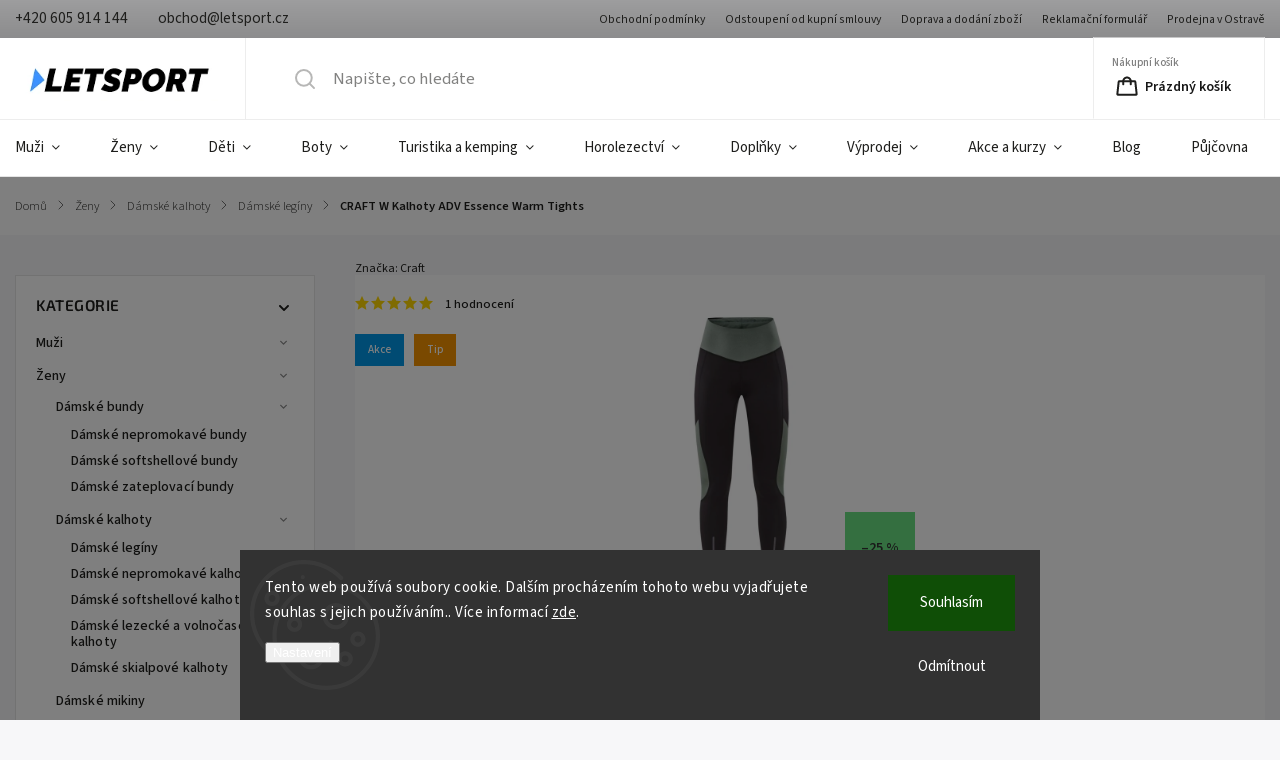

--- FILE ---
content_type: text/html; charset=utf-8
request_url: https://www.letsport.cz/craft-w-kalhoty-adv-essence-warm-tights/
body_size: 42698
content:
<!doctype html><html lang="cs" dir="ltr" class="header-background-light external-fonts-loaded"><head><meta charset="utf-8" /><meta name="viewport" content="width=device-width,initial-scale=1" /><title>CRAFT W Kalhoty ADV Essence Warm Tights - Letsport - Let’s Go!</title><link rel="preconnect" href="https://cdn.myshoptet.com" /><link rel="dns-prefetch" href="https://cdn.myshoptet.com" /><link rel="preload" href="https://cdn.myshoptet.com/prj/dist/master/cms/libs/jquery/jquery-1.11.3.min.js" as="script" /><link href="https://cdn.myshoptet.com/prj/dist/master/cms/templates/frontend_templates/shared/css/font-face/source-sans-3.css" rel="stylesheet"><link href="https://cdn.myshoptet.com/prj/dist/master/cms/templates/frontend_templates/shared/css/font-face/exo-2.css" rel="stylesheet"><script>
dataLayer = [];
dataLayer.push({'shoptet' : {
    "pageId": 858,
    "pageType": "productDetail",
    "currency": "CZK",
    "currencyInfo": {
        "decimalSeparator": ",",
        "exchangeRate": 1,
        "priceDecimalPlaces": 0,
        "symbol": "K\u010d",
        "symbolLeft": 0,
        "thousandSeparator": " "
    },
    "language": "cs",
    "projectId": 589878,
    "product": {
        "id": 27834,
        "guid": "d71b147a-7794-11ee-816e-52184aa0ea29",
        "hasVariants": true,
        "codes": [
            {
                "code": "1909632-992626 XS",
                "quantity": "1",
                "stocks": [
                    {
                        "id": "ext",
                        "quantity": "1"
                    }
                ]
            },
            {
                "code": "1909632-992626 S",
                "quantity": "1",
                "stocks": [
                    {
                        "id": "ext",
                        "quantity": "1"
                    }
                ]
            },
            {
                "code": "1909632-992626 M",
                "quantity": "0",
                "stocks": [
                    {
                        "id": "ext",
                        "quantity": "0"
                    }
                ]
            },
            {
                "code": "1909632-992626 L",
                "quantity": "1",
                "stocks": [
                    {
                        "id": "ext",
                        "quantity": "1"
                    }
                ]
            },
            {
                "code": "1909632-992626 XL",
                "quantity": "0",
                "stocks": [
                    {
                        "id": "ext",
                        "quantity": "0"
                    }
                ]
            },
            {
                "code": "1909632-999000 XS",
                "quantity": "0",
                "stocks": [
                    {
                        "id": "ext",
                        "quantity": "0"
                    }
                ]
            },
            {
                "code": "1909632-999000 S",
                "quantity": "1",
                "stocks": [
                    {
                        "id": "ext",
                        "quantity": "1"
                    }
                ]
            },
            {
                "code": "1909632-999000 M",
                "quantity": "1",
                "stocks": [
                    {
                        "id": "ext",
                        "quantity": "1"
                    }
                ]
            },
            {
                "code": "1909632-999000 L",
                "quantity": "0",
                "stocks": [
                    {
                        "id": "ext",
                        "quantity": "0"
                    }
                ]
            },
            {
                "code": "1909632-999000 XL",
                "quantity": "1",
                "stocks": [
                    {
                        "id": "ext",
                        "quantity": "1"
                    }
                ]
            },
            {
                "code": "1909632-999000 XXL",
                "quantity": "0",
                "stocks": [
                    {
                        "id": "ext",
                        "quantity": "0"
                    }
                ]
            }
        ],
        "name": "CRAFT W Kalhoty ADV Essence Warm Tights",
        "appendix": "",
        "weight": 0,
        "manufacturer": "Craft",
        "manufacturerGuid": "1EF5335428E36E36896EDA0BA3DED3EE",
        "currentCategory": "\u017deny | D\u00e1msk\u00e9 kalhoty | D\u00e1msk\u00e9 leg\u00edny",
        "currentCategoryGuid": "e6c6ca1f-20d4-11ee-8650-ae9bead08f02",
        "defaultCategory": "\u017deny | D\u00e1msk\u00e9 kalhoty | D\u00e1msk\u00e9 leg\u00edny",
        "defaultCategoryGuid": "e6c6ca1f-20d4-11ee-8650-ae9bead08f02",
        "currency": "CZK",
        "priceWithVat": 1260
    },
    "stocks": [
        {
            "id": "ext",
            "title": "Sklad",
            "isDeliveryPoint": 0,
            "visibleOnEshop": 1
        }
    ],
    "cartInfo": {
        "id": null,
        "freeShipping": false,
        "freeShippingFrom": 3000,
        "leftToFreeGift": {
            "formattedPrice": "0 K\u010d",
            "priceLeft": 0
        },
        "freeGift": false,
        "leftToFreeShipping": {
            "priceLeft": 3000,
            "dependOnRegion": 0,
            "formattedPrice": "3 000 K\u010d"
        },
        "discountCoupon": [],
        "getNoBillingShippingPrice": {
            "withoutVat": 0,
            "vat": 0,
            "withVat": 0
        },
        "cartItems": [],
        "taxMode": "ORDINARY"
    },
    "cart": [],
    "customer": {
        "priceRatio": 1,
        "priceListId": 1,
        "groupId": null,
        "registered": false,
        "mainAccount": false
    }
}});
dataLayer.push({'cookie_consent' : {
    "marketing": "denied",
    "analytics": "denied"
}});
document.addEventListener('DOMContentLoaded', function() {
    shoptet.consent.onAccept(function(agreements) {
        if (agreements.length == 0) {
            return;
        }
        dataLayer.push({
            'cookie_consent' : {
                'marketing' : (agreements.includes(shoptet.config.cookiesConsentOptPersonalisation)
                    ? 'granted' : 'denied'),
                'analytics': (agreements.includes(shoptet.config.cookiesConsentOptAnalytics)
                    ? 'granted' : 'denied')
            },
            'event': 'cookie_consent'
        });
    });
});
</script>

<!-- Google Tag Manager -->
<script>(function(w,d,s,l,i){w[l]=w[l]||[];w[l].push({'gtm.start':
new Date().getTime(),event:'gtm.js'});var f=d.getElementsByTagName(s)[0],
j=d.createElement(s),dl=l!='dataLayer'?'&l='+l:'';j.async=true;j.src=
'https://www.googletagmanager.com/gtm.js?id='+i+dl;f.parentNode.insertBefore(j,f);
})(window,document,'script','dataLayer','GTM-W6MD7P6');</script>
<!-- End Google Tag Manager -->

<meta property="og:type" content="website"><meta property="og:site_name" content="letsport.cz"><meta property="og:url" content="https://www.letsport.cz/craft-w-kalhoty-adv-essence-warm-tights/"><meta property="og:title" content="CRAFT W Kalhoty ADV Essence Warm Tights - Letsport - Let’s Go!"><meta name="author" content="Letsport - Let’s Go!"><meta name="web_author" content="Shoptet.cz"><meta name="dcterms.rightsHolder" content="www.letsport.cz"><meta name="robots" content="index,follow"><meta property="og:image" content="https://cdn.myshoptet.com/usr/www.letsport.cz/user/shop/big/27834-5_w-kalhoty-craft-adv-essence-warm-tights-seda-6.jpg?65406670"><meta property="og:description" content="CRAFT W Kalhoty ADV Essence Warm Tights. Dámské zateplené elastické kalhoty CRAFT ADV Essence jsou vhodné pro širokou škálu outdoorových sportovních aktivit. "><meta name="description" content="CRAFT W Kalhoty ADV Essence Warm Tights. Dámské zateplené elastické kalhoty CRAFT ADV Essence jsou vhodné pro širokou škálu outdoorových sportovních aktivit. "><meta property="product:price:amount" content="1260"><meta property="product:price:currency" content="CZK"><style>:root {--color-primary: #239ceb;--color-primary-h: 204;--color-primary-s: 83%;--color-primary-l: 53%;--color-primary-hover: #1997e5;--color-primary-hover-h: 203;--color-primary-hover-s: 80%;--color-primary-hover-l: 50%;--color-secondary: #468c98;--color-secondary-h: 189;--color-secondary-s: 37%;--color-secondary-l: 44%;--color-secondary-hover: #3b7580;--color-secondary-hover-h: 190;--color-secondary-hover-s: 37%;--color-secondary-hover-l: 37%;--color-tertiary: #ffc807;--color-tertiary-h: 47;--color-tertiary-s: 100%;--color-tertiary-l: 51%;--color-tertiary-hover: #ffbb00;--color-tertiary-hover-h: 44;--color-tertiary-hover-s: 100%;--color-tertiary-hover-l: 50%;--color-header-background: #ffffff;--template-font: "Source Sans 3";--template-headings-font: "Exo 2";--header-background-url: url("[data-uri]");--cookies-notice-background: #1A1937;--cookies-notice-color: #F8FAFB;--cookies-notice-button-hover: #f5f5f5;--cookies-notice-link-hover: #27263f;--templates-update-management-preview-mode-content: "Náhled aktualizací šablony je aktivní pro váš prohlížeč."}</style>
    <script>var shoptet = shoptet || {};</script>
    <script src="https://cdn.myshoptet.com/prj/dist/master/shop/dist/main-3g-header.js.05f199e7fd2450312de2.js"></script>
<!-- User include --><!-- service 1141(761) html code header -->
<script src="https://ajax.googleapis.com/ajax/libs/webfont/1.6.26/webfont.js"></script>


<link rel="stylesheet" href="https://cdn.myshoptet.com/usr/shoptet.tomashlad.eu/user/documents/extras/titan/bootstrap.min.css" />
<link rel="stylesheet" href="https://cdn.myshoptet.com/usr/shoptet.tomashlad.eu/user/documents/extras/titan/jquery-ui.css" />
<link rel="stylesheet" href="https://cdn.myshoptet.com/usr/shoptet.tomashlad.eu/user/documents/extras/shoptet-font/font.css"/>
<link rel="stylesheet" href="https://cdn.myshoptet.com/usr/shoptet.tomashlad.eu/user/documents/extras/titan/slick.css" />
<link rel="stylesheet" href="https://cdn.myshoptet.com/usr/shoptet.tomashlad.eu/user/documents/extras/titan/animate.css">
<link rel="stylesheet" href="https://cdn.myshoptet.com/usr/shoptet.tomashlad.eu/user/documents/extras/titan/screen.min.css?v=178">

<style>
.products-block.products .product .p .name span, 
.hp-news .news-wrapper .news-item .text .title,
.type-posts-listing .news-wrapper .news-item .text .title{
-webkit-box-orient: vertical;
}
.products-block.products .product .p-desc {-webkit-box-orient: vertical;}
@media (min-width: 768px) {
.menu-helper>ul {background: #fff;}
}
@media (min-width: 1200px) {
.top-navigation-bar .top-navigation-contacts {font-size: 1.2em; padding-bottom: 2px;}
}
.menu-helper>ul li a .submenu-arrow, .menu-helper>ul li .menu-level-2 {display: none !important;}
.multiple-columns-body .hp-news .content {margin: 0 auto;}
.hp-news .news-wrapper {justify-content: flex-start;}
.variant-cart form fieldset {display: flex;}
#variants .variant-table .table-row .btn.btn-cart {background:-webkit-linear-gradient(1deg,var(--color-secondary),var(--color-secondary-hover));width:auto;}
#variants .variant-table .table-row .btn.btn-cart span.sr-only {display:block;font-size:11px;margin-top:-18px;}
.advanced-parameter-inner img {border-radius:0;}
.product-top .detail-parameters tr.variant-list td, .product-top .detail-parameters tr.variant-list th {display:flex;}
.wrong-template {
    text-align: center;
    padding: 30px;
    background: #000;
    color: #fff;
    font-size: 20px;
    position: fixed;
    width: 100%;
    height: 100%;
    z-index: 99999999;
    top: 0;
    left: 0;
    padding-top: 20vh;
}
.wrong-template span {
    display: block;
    font-size: 15px;
    margin-top: 25px;
    opacity: 0.7;
}
.wrong-template span a {color: #fff; text-decoration: underline;}
.product-top .social-buttons-wrapper {width:100%;}
.advancedOrder__buttons {display: flex;align-items: center;justify-content: center;margin-top: 20px;margin-bottom: 20px;}
.advancedOrder__buttons .next-step-back {
    display: inline-block !important;
    line-height: 38px;
    padding: 0 15px;
    min-height: 38px;
    background: transparent;
    color: var(--color-primary) !important;
    font-size: 14px;
    border: 1px solid var(--color-primary);
    margin-right: 15px;
    font-family: var(--template-font);
    font-size: 14px;
    font-weight: 500;
    cursor: pointer;
}
.advancedOrder__buttons .next-step-back:hover {background: #f2f2f2;}
@media (max-width: 768px) {
.advancedOrder__buttons .next-step-back {margin: 0 auto}
.cart-content .next-step .btn.next-step-back {margin-top: 15px;}
}
.newsletter button.btn {padding: 0 35px;}
img {height: auto;}
#dkLabFavCartWrapper {position: relative;z-index: 9;}
#dkLabFavCartWrapper:before {content: '';position: absolute;left:50%;top: 0;width: 100vw;height:100%;transform:translateX(-50%);background:#fff;z-index: -1;}
.carousel-inner {min-height:0 !important;}
</style>
<!-- api 473(125) html code header -->

                <style>
                    #order-billing-methods .radio-wrapper[data-guid="bce99865-5874-11ee-8498-ae9bead08f02"]:not(.cgapplepay), #order-billing-methods .radio-wrapper[data-guid="bcf45b75-5874-11ee-8498-ae9bead08f02"]:not(.cggooglepay) {
                        display: none;
                    }
                </style>
                <script type="text/javascript">
                    document.addEventListener('DOMContentLoaded', function() {
                        if (getShoptetDataLayer('pageType') === 'billingAndShipping') {
                            
                try {
                    if (window.ApplePaySession && window.ApplePaySession.canMakePayments()) {
                        document.querySelector('#order-billing-methods .radio-wrapper[data-guid="bce99865-5874-11ee-8498-ae9bead08f02"]').classList.add('cgapplepay');
                    }
                } catch (err) {} 
            
                            
                const cgBaseCardPaymentMethod = {
                        type: 'CARD',
                        parameters: {
                            allowedAuthMethods: ["PAN_ONLY", "CRYPTOGRAM_3DS"],
                            allowedCardNetworks: [/*"AMEX", "DISCOVER", "INTERAC", "JCB",*/ "MASTERCARD", "VISA"]
                        }
                };
                
                function cgLoadScript(src, callback)
                {
                    var s,
                        r,
                        t;
                    r = false;
                    s = document.createElement('script');
                    s.type = 'text/javascript';
                    s.src = src;
                    s.onload = s.onreadystatechange = function() {
                        if ( !r && (!this.readyState || this.readyState == 'complete') )
                        {
                            r = true;
                            callback();
                        }
                    };
                    t = document.getElementsByTagName('script')[0];
                    t.parentNode.insertBefore(s, t);
                } 
                
                function cgGetGoogleIsReadyToPayRequest() {
                    return Object.assign(
                        {},
                        {
                            apiVersion: 2,
                            apiVersionMinor: 0
                        },
                        {
                            allowedPaymentMethods: [cgBaseCardPaymentMethod]
                        }
                    );
                }

                function onCgGooglePayLoaded() {
                    let paymentsClient = new google.payments.api.PaymentsClient({environment: 'PRODUCTION'});
                    paymentsClient.isReadyToPay(cgGetGoogleIsReadyToPayRequest()).then(function(response) {
                        if (response.result) {
                            document.querySelector('#order-billing-methods .radio-wrapper[data-guid="bcf45b75-5874-11ee-8498-ae9bead08f02"]').classList.add('cggooglepay');	 	 	 	 	 
                        }
                    })
                    .catch(function(err) {});
                }
                
                cgLoadScript('https://pay.google.com/gp/p/js/pay.js', onCgGooglePayLoaded);
            
                        }
                    });
                </script> 
                
<!-- api 1141(761) html code header -->
<script>var shoptetakTemplateSettings={"disableProductsAnimation":false,"useRoundingCorners":true,"defaultArticlesImages":false,"useButtonsGradient":false,"useProductsCarousel":true,"fullWidthCarousel":false,"showListOfArticlesNews":true,"showShopRating":true,"showFavouriteCategories":true,"favouritesTestMode":false,"articlesTestMode":false,"urlOfTheArticleSection":{"cs":"blog"}};function init(){var body=document.getElementsByTagName('body')[0];
    if(shoptetakTemplateSettings.useRoundingCorners){body.classList.add("st-rounding-corners");}
    if(shoptetakTemplateSettings.disableProductsAnimation){body.classList.add("st-disable-prod-anim");}
    if(shoptetakTemplateSettings.useButtonsGradient){body.classList.add("st-buttons-gradient");}
    if(shoptetakTemplateSettings.fullWidthCarousel){body.classList.add("st-wide-carousel");}
    if(shoptetakTemplateSettings.showListOfArticlesNews){body.classList.add("st-show-articles");}
    if(shoptetakTemplateSettings.showShopRating){body.classList.add("st-show-ratings");}
    if(shoptetakTemplateSettings.showFavouriteCategories){body.classList.add("st-show-fav-cats");}
    if(shoptetakTemplateSettings.defaultArticlesImages){body.classList.add("st-art-imgs-default");}}
if(document.addEventListener){document.addEventListener("DOMContentLoaded",init,false);}
/*@cc_on @*/
/*@if (@_win32)
      document.write("<script id=__ie_onload defer src=javascript:void(0)><\/script>");
      var script = document.getElementById("__ie_onload");
      script.onreadystatechange = function() {
        if (this.readyState == "complete") {
          init(); // call the onload handler
        }
      };
    /*@end @*/
if(/WebKit/i.test(navigator.userAgent)){var _timer=setInterval(function(){if(/loaded|complete/.test(document.readyState)){init();}},10);}
window.onload=init;</script>
<!-- api 1875(1440) html code header -->

<script type="text/javascript">
var _IMT = _IMT || [];
const _imShoptetSettings = [
    {
        language: "cs",
        apiKey:  "45a34646f3c4440b89cc4f1b32671e12",
        currencyCode: "undefined"
    }
];
(function() {
  var date = new Date();
  var pref = date.getFullYear()+'-'+date.getMonth()+'-'+date.getDate();
  var p = document.createElement('script'); p.type = 'text/javascript'; p.async = true;
      p.src = 'https://static.imservice99.eu/shoptet.im.min.js?'+pref;
      var s = document.getElementsByTagName('script')[0]; s.parentNode.insertBefore(p, s);
})();
</script>
    
<!-- /User include --><link rel="shortcut icon" href="/favicon.ico" type="image/x-icon" /><link rel="canonical" href="https://www.letsport.cz/craft-w-kalhoty-adv-essence-warm-tights/" />    <script>
        var _hwq = _hwq || [];
        _hwq.push(['setKey', '4CA07CF12EFC09A54D51C1965E1A7CC8']);
        _hwq.push(['setTopPos', '0']);
        _hwq.push(['showWidget', '21']);
        (function() {
            var ho = document.createElement('script');
            ho.src = 'https://cz.im9.cz/direct/i/gjs.php?n=wdgt&sak=4CA07CF12EFC09A54D51C1965E1A7CC8';
            var s = document.getElementsByTagName('script')[0]; s.parentNode.insertBefore(ho, s);
        })();
    </script>
<style>/* custom background */@media (min-width: 992px) {body {background-position: top center;background-repeat: no-repeat;background-attachment: scroll;}}</style>    <!-- Global site tag (gtag.js) - Google Analytics -->
    <script async src="https://www.googletagmanager.com/gtag/js?id=G-9SZH4VDQX2"></script>
    <script>
        
        window.dataLayer = window.dataLayer || [];
        function gtag(){dataLayer.push(arguments);}
        

                    console.debug('default consent data');

            gtag('consent', 'default', {"ad_storage":"denied","analytics_storage":"denied","ad_user_data":"denied","ad_personalization":"denied","wait_for_update":500});
            dataLayer.push({
                'event': 'default_consent'
            });
        
        gtag('js', new Date());

        
                gtag('config', 'G-9SZH4VDQX2', {"groups":"GA4","send_page_view":false,"content_group":"productDetail","currency":"CZK","page_language":"cs"});
        
                gtag('config', 'AW-11016705163', {"allow_enhanced_conversions":true});
        
        
        
        
        
                    gtag('event', 'page_view', {"send_to":"GA4","page_language":"cs","content_group":"productDetail","currency":"CZK"});
        
                gtag('set', 'currency', 'CZK');

        gtag('event', 'view_item', {
            "send_to": "UA",
            "items": [
                {
                    "id": "1909632-992626 XS",
                    "name": "CRAFT W Kalhoty ADV Essence Warm Tights",
                    "category": "\u017deny \/ D\u00e1msk\u00e9 kalhoty \/ D\u00e1msk\u00e9 leg\u00edny",
                                        "brand": "Craft",
                                                            "variant": "Barva: \u0160ed\u00e1, Velikost: XS",
                                        "price": 1041
                }
            ]
        });
        
        
        
        
        
                    gtag('event', 'view_item', {"send_to":"GA4","page_language":"cs","content_group":"productDetail","value":1041,"currency":"CZK","items":[{"item_id":"1909632-992626 XS","item_name":"CRAFT W Kalhoty ADV Essence Warm Tights","item_brand":"Craft","item_category":"\u017deny","item_category2":"D\u00e1msk\u00e9 kalhoty","item_category3":"D\u00e1msk\u00e9 leg\u00edny","item_variant":"1909632-992626 XS~Barva: \u0160ed\u00e1, Velikost: XS","price":1041,"quantity":1,"index":0}]});
        
        
        
        
        
        
        
        document.addEventListener('DOMContentLoaded', function() {
            if (typeof shoptet.tracking !== 'undefined') {
                for (var id in shoptet.tracking.bannersList) {
                    gtag('event', 'view_promotion', {
                        "send_to": "UA",
                        "promotions": [
                            {
                                "id": shoptet.tracking.bannersList[id].id,
                                "name": shoptet.tracking.bannersList[id].name,
                                "position": shoptet.tracking.bannersList[id].position
                            }
                        ]
                    });
                }
            }

            shoptet.consent.onAccept(function(agreements) {
                if (agreements.length !== 0) {
                    console.debug('gtag consent accept');
                    var gtagConsentPayload =  {
                        'ad_storage': agreements.includes(shoptet.config.cookiesConsentOptPersonalisation)
                            ? 'granted' : 'denied',
                        'analytics_storage': agreements.includes(shoptet.config.cookiesConsentOptAnalytics)
                            ? 'granted' : 'denied',
                                                                                                'ad_user_data': agreements.includes(shoptet.config.cookiesConsentOptPersonalisation)
                            ? 'granted' : 'denied',
                        'ad_personalization': agreements.includes(shoptet.config.cookiesConsentOptPersonalisation)
                            ? 'granted' : 'denied',
                        };
                    console.debug('update consent data', gtagConsentPayload);
                    gtag('consent', 'update', gtagConsentPayload);
                    dataLayer.push(
                        { 'event': 'update_consent' }
                    );
                }
            });
        });
    </script>
<script>
    (function(t, r, a, c, k, i, n, g) { t['ROIDataObject'] = k;
    t[k]=t[k]||function(){ (t[k].q=t[k].q||[]).push(arguments) },t[k].c=i;n=r.createElement(a),
    g=r.getElementsByTagName(a)[0];n.async=1;n.src=c;g.parentNode.insertBefore(n,g)
    })(window, document, 'script', '//www.heureka.cz/ocm/sdk.js?source=shoptet&version=2&page=product_detail', 'heureka', 'cz');

    heureka('set_user_consent', 0);
</script>
</head><body class="desktop id-858 in-damske-leginy template-11 type-product type-detail multiple-columns-body columns-mobile-2 columns-3 blank-mode blank-mode-css ums_forms_redesign--off ums_a11y_category_page--on ums_discussion_rating_forms--off ums_flags_display_unification--on ums_a11y_login--on mobile-header-version-1">
        <div id="fb-root"></div>
        <script>
            window.fbAsyncInit = function() {
                FB.init({
//                    appId            : 'your-app-id',
                    autoLogAppEvents : true,
                    xfbml            : true,
                    version          : 'v19.0'
                });
            };
        </script>
        <script async defer crossorigin="anonymous" src="https://connect.facebook.net/cs_CZ/sdk.js"></script>
<!-- Google Tag Manager (noscript) -->
<noscript><iframe src="https://www.googletagmanager.com/ns.html?id=GTM-W6MD7P6"
height="0" width="0" style="display:none;visibility:hidden"></iframe></noscript>
<!-- End Google Tag Manager (noscript) -->

    <div class="siteCookies siteCookies--bottom siteCookies--dark js-siteCookies" role="dialog" data-testid="cookiesPopup" data-nosnippet>
        <div class="siteCookies__form">
            <div class="siteCookies__content">
                <div class="siteCookies__text">
                    Tento web používá soubory cookie. Dalším procházením tohoto webu vyjadřujete souhlas s jejich používáním.. Více informací <a href="/podminky-ochrany-osobnich-udaju/" target="\&quot;_blank\&quot;" rel="\&quot;" noreferrer="">zde</a>.
                </div>
                <p class="siteCookies__links">
                    <button class="siteCookies__link js-cookies-settings" aria-label="Nastavení cookies" data-testid="cookiesSettings">Nastavení</button>
                </p>
            </div>
            <div class="siteCookies__buttonWrap">
                                    <button class="siteCookies__button js-cookiesConsentSubmit" value="reject" aria-label="Odmítnout cookies" data-testid="buttonCookiesReject">Odmítnout</button>
                                <button class="siteCookies__button js-cookiesConsentSubmit" value="all" aria-label="Přijmout cookies" data-testid="buttonCookiesAccept">Souhlasím</button>
            </div>
        </div>
        <script>
            document.addEventListener("DOMContentLoaded", () => {
                const siteCookies = document.querySelector('.js-siteCookies');
                document.addEventListener("scroll", shoptet.common.throttle(() => {
                    const st = document.documentElement.scrollTop;
                    if (st > 1) {
                        siteCookies.classList.add('siteCookies--scrolled');
                    } else {
                        siteCookies.classList.remove('siteCookies--scrolled');
                    }
                }, 100));
            });
        </script>
    </div>
<a href="#content" class="skip-link sr-only">Přejít na obsah</a><div class="overall-wrapper"><div class="user-action"><div class="container">
    <div class="user-action-in">
                    <div id="login" class="user-action-login popup-widget login-widget" role="dialog" aria-labelledby="loginHeading">
        <div class="popup-widget-inner">
                            <h2 id="loginHeading">Přihlášení k vašemu účtu</h2><div id="customerLogin"><form action="/action/Customer/Login/" method="post" id="formLoginIncluded" class="csrf-enabled formLogin" data-testid="formLogin"><input type="hidden" name="referer" value="" /><div class="form-group"><div class="input-wrapper email js-validated-element-wrapper no-label"><input type="email" name="email" class="form-control" autofocus placeholder="E-mailová adresa (např. jan@novak.cz)" data-testid="inputEmail" autocomplete="email" required /></div></div><div class="form-group"><div class="input-wrapper password js-validated-element-wrapper no-label"><input type="password" name="password" class="form-control" placeholder="Heslo" data-testid="inputPassword" autocomplete="current-password" required /><span class="no-display">Nemůžete vyplnit toto pole</span><input type="text" name="surname" value="" class="no-display" /></div></div><div class="form-group"><div class="login-wrapper"><button type="submit" class="btn btn-secondary btn-text btn-login" data-testid="buttonSubmit">Přihlásit se</button><div class="password-helper"><a href="/registrace/" data-testid="signup" rel="nofollow">Nová registrace</a><a href="/klient/zapomenute-heslo/" rel="nofollow">Zapomenuté heslo</a></div></div></div></form>
</div>                    </div>
    </div>

                            <div id="cart-widget" class="user-action-cart popup-widget cart-widget loader-wrapper" data-testid="popupCartWidget" role="dialog" aria-hidden="true">
    <div class="popup-widget-inner cart-widget-inner place-cart-here">
        <div class="loader-overlay">
            <div class="loader"></div>
        </div>
    </div>

    <div class="cart-widget-button">
        <a href="/kosik/" class="btn btn-conversion" id="continue-order-button" rel="nofollow" data-testid="buttonNextStep">Pokračovat do košíku</a>
    </div>
</div>
            </div>
</div>
</div><div class="top-navigation-bar" data-testid="topNavigationBar">

    <div class="container">

        <div class="top-navigation-contacts">
            <strong>Zákaznická podpora:</strong><a href="tel:+420605914144" class="project-phone" aria-label="Zavolat na +420605914144" data-testid="contactboxPhone"><span>+420 605 914 144</span></a><a href="mailto:obchod@letsport.cz" class="project-email" data-testid="contactboxEmail"><span>obchod@letsport.cz</span></a>        </div>

                            <div class="top-navigation-menu">
                <div class="top-navigation-menu-trigger"></div>
                <ul class="top-navigation-bar-menu">
                                            <li class="top-navigation-menu-item-39">
                            <a href="/obchodni-podminky/">Obchodní podmínky</a>
                        </li>
                                            <li class="top-navigation-menu-item-1443">
                            <a href="/odstoupeni-od-kupni-smlouvy/">Odstoupení od kupní smlouvy</a>
                        </li>
                                            <li class="top-navigation-menu-item-1446">
                            <a href="/doprava-a-dodani-zbozi/">Doprava a dodání zboží</a>
                        </li>
                                            <li class="top-navigation-menu-item-1464">
                            <a href="/reklamacni-formular/">Reklamační formulář</a>
                        </li>
                                            <li class="top-navigation-menu-item-1831">
                            <a href="/prodejna-v-ostrave/">Prodejna v Ostravě</a>
                        </li>
                                    </ul>
                <ul class="top-navigation-bar-menu-helper"></ul>
            </div>
        
        <div class="top-navigation-tools top-navigation-tools--language">
            <div class="responsive-tools">
                <a href="#" class="toggle-window" data-target="search" aria-label="Hledat" data-testid="linkSearchIcon"></a>
                                                            <a href="#" class="toggle-window" data-target="login"></a>
                                                    <a href="#" class="toggle-window" data-target="navigation" aria-label="Menu" data-testid="hamburgerMenu"></a>
            </div>
                <div class="dropdown">
        <span>Ceny v:</span>
        <button id="topNavigationDropdown" type="button" data-toggle="dropdown" aria-haspopup="true" aria-expanded="false">
            CZK
            <span class="caret"></span>
        </button>
        <ul class="dropdown-menu" aria-labelledby="topNavigationDropdown"><li><a href="/action/Currency/changeCurrency/?currencyCode=CZK" rel="nofollow">CZK</a></li><li><a href="/action/Currency/changeCurrency/?currencyCode=EUR" rel="nofollow">EUR</a></li></ul>
    </div>
            <button class="top-nav-button top-nav-button-login toggle-window" type="button" data-target="login" aria-haspopup="dialog" aria-controls="login" aria-expanded="false" data-testid="signin"><span>Přihlášení</span></button>        </div>

    </div>

</div>
<header id="header"><div class="container navigation-wrapper">
    <div class="header-top">
        <div class="site-name-wrapper">
            <div class="site-name"><a href="/" data-testid="linkWebsiteLogo"><img src="https://cdn.myshoptet.com/usr/www.letsport.cz/user/logos/logo.png" alt="Letsport - Let’s Go!" fetchpriority="low" /></a></div>        </div>
        <div class="search" itemscope itemtype="https://schema.org/WebSite">
            <meta itemprop="headline" content="Dámské legíny"/><meta itemprop="url" content="https://www.letsport.cz"/><meta itemprop="text" content="CRAFT W Kalhoty ADV Essence Warm Tights. Dámské zateplené elastické kalhoty CRAFT ADV Essence jsou vhodné pro širokou škálu outdoorových sportovních aktivit. "/>            <form action="/action/ProductSearch/prepareString/" method="post"
    id="formSearchForm" class="search-form compact-form js-search-main"
    itemprop="potentialAction" itemscope itemtype="https://schema.org/SearchAction" data-testid="searchForm">
    <fieldset>
        <meta itemprop="target"
            content="https://www.letsport.cz/vyhledavani/?string={string}"/>
        <input type="hidden" name="language" value="cs"/>
        
            
<input
    type="search"
    name="string"
        class="query-input form-control search-input js-search-input"
    placeholder="Napište, co hledáte"
    autocomplete="off"
    required
    itemprop="query-input"
    aria-label="Vyhledávání"
    data-testid="searchInput"
>
            <button type="submit" class="btn btn-default" data-testid="searchBtn">Hledat</button>
        
    </fieldset>
</form>
        </div>
        <div class="navigation-buttons">
                
    <a href="/kosik/" class="btn btn-icon toggle-window cart-count" data-target="cart" data-hover="true" data-redirect="true" data-testid="headerCart" rel="nofollow" aria-haspopup="dialog" aria-expanded="false" aria-controls="cart-widget">
        
                <span class="sr-only">Nákupní košík</span>
        
            <span class="cart-price visible-lg-inline-block" data-testid="headerCartPrice">
                                    Prázdný košík                            </span>
        
    
            </a>
        </div>
    </div>
    <nav id="navigation" aria-label="Hlavní menu" data-collapsible="true"><div class="navigation-in menu"><ul class="menu-level-1" role="menubar" data-testid="headerMenuItems"><li class="menu-item-705 ext" role="none"><a href="/muzi/" data-testid="headerMenuItem" role="menuitem" aria-haspopup="true" aria-expanded="false"><b>Muži</b><span class="submenu-arrow"></span></a><ul class="menu-level-2" aria-label="Muži" tabindex="-1" role="menu"><li class="menu-item-732 has-third-level" role="none"><a href="/panske-outdoorove-bundy/" class="menu-image" data-testid="headerMenuItem" tabindex="-1" aria-hidden="true"><img src="data:image/svg+xml,%3Csvg%20width%3D%22140%22%20height%3D%22100%22%20xmlns%3D%22http%3A%2F%2Fwww.w3.org%2F2000%2Fsvg%22%3E%3C%2Fsvg%3E" alt="" aria-hidden="true" width="140" height="100"  data-src="https://cdn.myshoptet.com/usr/www.letsport.cz/user/categories/thumb/bundy.jpg" fetchpriority="low" /></a><div><a href="/panske-outdoorove-bundy/" data-testid="headerMenuItem" role="menuitem"><span>Pánské outdoorové bundy</span></a>
                                                    <ul class="menu-level-3" role="menu">
                                                                    <li class="menu-item-738" role="none">
                                        <a href="/panske-nepromokave-bundy/" data-testid="headerMenuItem" role="menuitem">
                                            Pánské nepromokavé bundy</a>,                                    </li>
                                                                    <li class="menu-item-741" role="none">
                                        <a href="/panske-softshellove-bundy/" data-testid="headerMenuItem" role="menuitem">
                                            Pánské softshellové bundy</a>,                                    </li>
                                                                    <li class="menu-item-744" role="none">
                                        <a href="/panske-zateplovaci-bundy/" data-testid="headerMenuItem" role="menuitem">
                                            Pánské zateplovací bundy</a>                                    </li>
                                                            </ul>
                        </div></li><li class="menu-item-735 has-third-level" role="none"><a href="/panske-outdoorove-kalhoty/" class="menu-image" data-testid="headerMenuItem" tabindex="-1" aria-hidden="true"><img src="data:image/svg+xml,%3Csvg%20width%3D%22140%22%20height%3D%22100%22%20xmlns%3D%22http%3A%2F%2Fwww.w3.org%2F2000%2Fsvg%22%3E%3C%2Fsvg%3E" alt="" aria-hidden="true" width="140" height="100"  data-src="https://cdn.myshoptet.com/usr/www.letsport.cz/user/categories/thumb/kalhoty.jpg" fetchpriority="low" /></a><div><a href="/panske-outdoorove-kalhoty/" data-testid="headerMenuItem" role="menuitem"><span>Pánské outdoorové kalhoty</span></a>
                                                    <ul class="menu-level-3" role="menu">
                                                                    <li class="menu-item-747" role="none">
                                        <a href="/panske-bezecke-kalhoty/" data-testid="headerMenuItem" role="menuitem">
                                            Pánské běžecké kalhoty</a>,                                    </li>
                                                                    <li class="menu-item-750" role="none">
                                        <a href="/panske-nepromokave-kalhoty/" data-testid="headerMenuItem" role="menuitem">
                                            Pánské nepromokavé kalhoty</a>,                                    </li>
                                                                    <li class="menu-item-753" role="none">
                                        <a href="/panske-softshellove-kalhoty/" data-testid="headerMenuItem" role="menuitem">
                                            Pánské softshellové kalhoty</a>,                                    </li>
                                                                    <li class="menu-item-1686" role="none">
                                        <a href="/panske-skialpove-kalhoty/" data-testid="headerMenuItem" role="menuitem">
                                            Pánské skialpové kalhoty</a>,                                    </li>
                                                                    <li class="menu-item-756" role="none">
                                        <a href="/panske-lezecke-a-volnocasove-kalhoty/" data-testid="headerMenuItem" role="menuitem">
                                            Pánské lezecké a volnočasové kalhoty</a>,                                    </li>
                                                                    <li class="menu-item-759" role="none">
                                        <a href="/opasky/" data-testid="headerMenuItem" role="menuitem">
                                            Opasky</a>                                    </li>
                                                            </ul>
                        </div></li><li class="menu-item-762 has-third-level" role="none"><a href="/panske-mikiny/" class="menu-image" data-testid="headerMenuItem" tabindex="-1" aria-hidden="true"><img src="data:image/svg+xml,%3Csvg%20width%3D%22140%22%20height%3D%22100%22%20xmlns%3D%22http%3A%2F%2Fwww.w3.org%2F2000%2Fsvg%22%3E%3C%2Fsvg%3E" alt="" aria-hidden="true" width="140" height="100"  data-src="https://cdn.myshoptet.com/usr/www.letsport.cz/user/categories/thumb/mikiny.jpg" fetchpriority="low" /></a><div><a href="/panske-mikiny/" data-testid="headerMenuItem" role="menuitem"><span>Pánské mikiny</span></a>
                                                    <ul class="menu-level-3" role="menu">
                                                                    <li class="menu-item-768" role="none">
                                        <a href="/panske-mikiny-pres-hlavu/" data-testid="headerMenuItem" role="menuitem">
                                            Pánské mikiny přes hlavu</a>,                                    </li>
                                                                    <li class="menu-item-765" role="none">
                                        <a href="/panske-celopropinaci-mikiny/" data-testid="headerMenuItem" role="menuitem">
                                            Pánské celopropínací mikiny</a>                                    </li>
                                                            </ul>
                        </div></li><li class="menu-item-771" role="none"><a href="/panske-vesty/" class="menu-image" data-testid="headerMenuItem" tabindex="-1" aria-hidden="true"><img src="data:image/svg+xml,%3Csvg%20width%3D%22140%22%20height%3D%22100%22%20xmlns%3D%22http%3A%2F%2Fwww.w3.org%2F2000%2Fsvg%22%3E%3C%2Fsvg%3E" alt="" aria-hidden="true" width="140" height="100"  data-src="https://cdn.myshoptet.com/usr/www.letsport.cz/user/categories/thumb/vesty.jpg" fetchpriority="low" /></a><div><a href="/panske-vesty/" data-testid="headerMenuItem" role="menuitem"><span>Pánské vesty</span></a>
                        </div></li><li class="menu-item-774 has-third-level" role="none"><a href="/panska-tricka-a-kosile/" class="menu-image" data-testid="headerMenuItem" tabindex="-1" aria-hidden="true"><img src="data:image/svg+xml,%3Csvg%20width%3D%22140%22%20height%3D%22100%22%20xmlns%3D%22http%3A%2F%2Fwww.w3.org%2F2000%2Fsvg%22%3E%3C%2Fsvg%3E" alt="" aria-hidden="true" width="140" height="100"  data-src="https://cdn.myshoptet.com/usr/www.letsport.cz/user/categories/thumb/tricka-a-kosile.jpg" fetchpriority="low" /></a><div><a href="/panska-tricka-a-kosile/" data-testid="headerMenuItem" role="menuitem"><span>Pánská trička a košile</span></a>
                                                    <ul class="menu-level-3" role="menu">
                                                                    <li class="menu-item-777" role="none">
                                        <a href="/trika-s-kratkym-rukavem/" data-testid="headerMenuItem" role="menuitem">
                                            Trika s krátkým rukávem</a>,                                    </li>
                                                                    <li class="menu-item-780" role="none">
                                        <a href="/trika-s-dlouhym-rukavem/" data-testid="headerMenuItem" role="menuitem">
                                            Trika s dlouhým rukávem</a>                                    </li>
                                                            </ul>
                        </div></li><li class="menu-item-783 has-third-level" role="none"><a href="/panske-kratasy/" class="menu-image" data-testid="headerMenuItem" tabindex="-1" aria-hidden="true"><img src="data:image/svg+xml,%3Csvg%20width%3D%22140%22%20height%3D%22100%22%20xmlns%3D%22http%3A%2F%2Fwww.w3.org%2F2000%2Fsvg%22%3E%3C%2Fsvg%3E" alt="" aria-hidden="true" width="140" height="100"  data-src="https://cdn.myshoptet.com/usr/www.letsport.cz/user/categories/thumb/kratasy.jpg" fetchpriority="low" /></a><div><a href="/panske-kratasy/" data-testid="headerMenuItem" role="menuitem"><span>Pánské kraťasy</span></a>
                                                    <ul class="menu-level-3" role="menu">
                                                                    <li class="menu-item-1860" role="none">
                                        <a href="/lezecke-3/" data-testid="headerMenuItem" role="menuitem">
                                            Lezecké</a>,                                    </li>
                                                                    <li class="menu-item-786" role="none">
                                        <a href="/turisticke/" data-testid="headerMenuItem" role="menuitem">
                                            Turistické kraťasy</a>,                                    </li>
                                                                    <li class="menu-item-789" role="none">
                                        <a href="/lezecke/" data-testid="headerMenuItem" role="menuitem">
                                            Lezecké kraťasy</a>,                                    </li>
                                                                    <li class="menu-item-792" role="none">
                                        <a href="/bezecke/" data-testid="headerMenuItem" role="menuitem">
                                            Běžecké kraťasy</a>,                                    </li>
                                                                    <li class="menu-item-1539" role="none">
                                        <a href="/zateplene-kratasy/" data-testid="headerMenuItem" role="menuitem">
                                            Zateplené kraťasy</a>                                    </li>
                                                            </ul>
                        </div></li><li class="menu-item-795 has-third-level" role="none"><a href="/panske-funkcni-pradlo/" class="menu-image" data-testid="headerMenuItem" tabindex="-1" aria-hidden="true"><img src="data:image/svg+xml,%3Csvg%20width%3D%22140%22%20height%3D%22100%22%20xmlns%3D%22http%3A%2F%2Fwww.w3.org%2F2000%2Fsvg%22%3E%3C%2Fsvg%3E" alt="" aria-hidden="true" width="140" height="100"  data-src="https://cdn.myshoptet.com/usr/www.letsport.cz/user/categories/thumb/funkcni-pradlo.jpg" fetchpriority="low" /></a><div><a href="/panske-funkcni-pradlo/" data-testid="headerMenuItem" role="menuitem"><span>Pánské funkční prádlo</span></a>
                                                    <ul class="menu-level-3" role="menu">
                                                                    <li class="menu-item-798" role="none">
                                        <a href="/funkcni-pradlo-s-kratkym-rukavem/" data-testid="headerMenuItem" role="menuitem">
                                            Funkční prádlo s krátkým rukávem</a>,                                    </li>
                                                                    <li class="menu-item-801" role="none">
                                        <a href="/funkcni-pradlo-s-dlouhym-rukavem/" data-testid="headerMenuItem" role="menuitem">
                                            Funkční prádlo s dlouhým rukávem</a>,                                    </li>
                                                                    <li class="menu-item-804" role="none">
                                        <a href="/spodky/" data-testid="headerMenuItem" role="menuitem">
                                            Spodky</a>,                                    </li>
                                                                    <li class="menu-item-807" role="none">
                                        <a href="/spodni-pradlo/" data-testid="headerMenuItem" role="menuitem">
                                            Spodní prádlo</a>,                                    </li>
                                                                    <li class="menu-item-1869" role="none">
                                        <a href="/kompresni-navleky-a-doplnky/" data-testid="headerMenuItem" role="menuitem">
                                            Kompresní návleky a doplňky</a>                                    </li>
                                                            </ul>
                        </div></li><li class="menu-item-810 has-third-level" role="none"><a href="/panske-ponozky/" class="menu-image" data-testid="headerMenuItem" tabindex="-1" aria-hidden="true"><img src="data:image/svg+xml,%3Csvg%20width%3D%22140%22%20height%3D%22100%22%20xmlns%3D%22http%3A%2F%2Fwww.w3.org%2F2000%2Fsvg%22%3E%3C%2Fsvg%3E" alt="" aria-hidden="true" width="140" height="100"  data-src="https://cdn.myshoptet.com/usr/www.letsport.cz/user/categories/thumb/ponozky.jpg" fetchpriority="low" /></a><div><a href="/panske-ponozky/" data-testid="headerMenuItem" role="menuitem"><span>Pánské ponožky</span></a>
                                                    <ul class="menu-level-3" role="menu">
                                                                    <li class="menu-item-813" role="none">
                                        <a href="/kompresni-podkolenky/" data-testid="headerMenuItem" role="menuitem">
                                            Kompresní podkolenky</a>,                                    </li>
                                                                    <li class="menu-item-816" role="none">
                                        <a href="/nepromokave-panske-ponozky/" data-testid="headerMenuItem" role="menuitem">
                                            Nepromokavé pánské ponožky</a>,                                    </li>
                                                                    <li class="menu-item-819" role="none">
                                        <a href="/lyzarske-panske-ponozky/" data-testid="headerMenuItem" role="menuitem">
                                            Lyžařské pánské ponožky</a>,                                    </li>
                                                                    <li class="menu-item-822" role="none">
                                        <a href="/bezecke-panske-ponozky/" data-testid="headerMenuItem" role="menuitem">
                                            Běžecké pánské ponožky</a>,                                    </li>
                                                                    <li class="menu-item-825" role="none">
                                        <a href="/turisticke-panske-ponozky/" data-testid="headerMenuItem" role="menuitem">
                                            Turistické pánské ponožky</a>                                    </li>
                                                            </ul>
                        </div></li><li class="menu-item-828 has-third-level" role="none"><a href="/panske-rukavice/" class="menu-image" data-testid="headerMenuItem" tabindex="-1" aria-hidden="true"><img src="data:image/svg+xml,%3Csvg%20width%3D%22140%22%20height%3D%22100%22%20xmlns%3D%22http%3A%2F%2Fwww.w3.org%2F2000%2Fsvg%22%3E%3C%2Fsvg%3E" alt="" aria-hidden="true" width="140" height="100"  data-src="https://cdn.myshoptet.com/usr/www.letsport.cz/user/categories/thumb/rukavice.jpg" fetchpriority="low" /></a><div><a href="/panske-rukavice/" data-testid="headerMenuItem" role="menuitem"><span>Pánské rukavice</span></a>
                                                    <ul class="menu-level-3" role="menu">
                                                                    <li class="menu-item-1810" role="none">
                                        <a href="/panske-cyklisticke-mtb-rukavice/" data-testid="headerMenuItem" role="menuitem">
                                            Pánské cyklistické MTB rukavice</a>                                    </li>
                                                            </ul>
                        </div></li><li class="menu-item-831 has-third-level" role="none"><a href="/cepice--satky--celenky/" class="menu-image" data-testid="headerMenuItem" tabindex="-1" aria-hidden="true"><img src="data:image/svg+xml,%3Csvg%20width%3D%22140%22%20height%3D%22100%22%20xmlns%3D%22http%3A%2F%2Fwww.w3.org%2F2000%2Fsvg%22%3E%3C%2Fsvg%3E" alt="" aria-hidden="true" width="140" height="100"  data-src="https://cdn.myshoptet.com/usr/www.letsport.cz/user/categories/thumb/doplnky.jpg" fetchpriority="low" /></a><div><a href="/cepice--satky--celenky/" data-testid="headerMenuItem" role="menuitem"><span>Čepice, šátky, čelenky</span></a>
                                                    <ul class="menu-level-3" role="menu">
                                                                    <li class="menu-item-834" role="none">
                                        <a href="/cepice/" data-testid="headerMenuItem" role="menuitem">
                                            Čepice</a>,                                    </li>
                                                                    <li class="menu-item-837" role="none">
                                        <a href="/celenky/" data-testid="headerMenuItem" role="menuitem">
                                            Čelenky</a>,                                    </li>
                                                                    <li class="menu-item-840" role="none">
                                        <a href="/satky/" data-testid="headerMenuItem" role="menuitem">
                                            Šátky</a>                                    </li>
                                                            </ul>
                        </div></li></ul></li>
<li class="menu-item-708 ext" role="none"><a href="/zeny/" data-testid="headerMenuItem" role="menuitem" aria-haspopup="true" aria-expanded="false"><b>Ženy</b><span class="submenu-arrow"></span></a><ul class="menu-level-2" aria-label="Ženy" tabindex="-1" role="menu"><li class="menu-item-843 has-third-level" role="none"><a href="/damske-bundy/" class="menu-image" data-testid="headerMenuItem" tabindex="-1" aria-hidden="true"><img src="data:image/svg+xml,%3Csvg%20width%3D%22140%22%20height%3D%22100%22%20xmlns%3D%22http%3A%2F%2Fwww.w3.org%2F2000%2Fsvg%22%3E%3C%2Fsvg%3E" alt="" aria-hidden="true" width="140" height="100"  data-src="https://cdn.myshoptet.com/usr/www.letsport.cz/user/categories/thumb/damske-bundy.jpg" fetchpriority="low" /></a><div><a href="/damske-bundy/" data-testid="headerMenuItem" role="menuitem"><span>Dámské bundy</span></a>
                                                    <ul class="menu-level-3" role="menu">
                                                                    <li class="menu-item-846" role="none">
                                        <a href="/damske-nepromokave-bundy/" data-testid="headerMenuItem" role="menuitem">
                                            Dámské nepromokavé bundy</a>,                                    </li>
                                                                    <li class="menu-item-849" role="none">
                                        <a href="/damske-softshellove-bundy/" data-testid="headerMenuItem" role="menuitem">
                                            Dámské softshellové bundy</a>,                                    </li>
                                                                    <li class="menu-item-852" role="none">
                                        <a href="/damske-zateplovaci-bundy/" data-testid="headerMenuItem" role="menuitem">
                                            Dámské zateplovací bundy</a>                                    </li>
                                                            </ul>
                        </div></li><li class="menu-item-855 has-third-level" role="none"><a href="/damske-kalhoty/" class="menu-image" data-testid="headerMenuItem" tabindex="-1" aria-hidden="true"><img src="data:image/svg+xml,%3Csvg%20width%3D%22140%22%20height%3D%22100%22%20xmlns%3D%22http%3A%2F%2Fwww.w3.org%2F2000%2Fsvg%22%3E%3C%2Fsvg%3E" alt="" aria-hidden="true" width="140" height="100"  data-src="https://cdn.myshoptet.com/usr/www.letsport.cz/user/categories/thumb/damske-kalhoty-1.jpg" fetchpriority="low" /></a><div><a href="/damske-kalhoty/" data-testid="headerMenuItem" role="menuitem"><span>Dámské kalhoty</span></a>
                                                    <ul class="menu-level-3" role="menu">
                                                                    <li class="menu-item-858" role="none">
                                        <a href="/damske-leginy/" class="active" data-testid="headerMenuItem" role="menuitem">
                                            Dámské legíny</a>,                                    </li>
                                                                    <li class="menu-item-861" role="none">
                                        <a href="/damske-nepromokave-kalhoty/" data-testid="headerMenuItem" role="menuitem">
                                            Dámské nepromokavé kalhoty</a>,                                    </li>
                                                                    <li class="menu-item-864" role="none">
                                        <a href="/damske-softshellove-kalhoty/" data-testid="headerMenuItem" role="menuitem">
                                            Dámské softshellové kalhoty</a>,                                    </li>
                                                                    <li class="menu-item-867" role="none">
                                        <a href="/damske-lezecke-a-volnocasove-kalhoty/" data-testid="headerMenuItem" role="menuitem">
                                            Dámské lezecké a volnočasové kalhoty</a>,                                    </li>
                                                                    <li class="menu-item-1689" role="none">
                                        <a href="/damske-skialpove-kalhoty/" data-testid="headerMenuItem" role="menuitem">
                                            Dámské skialpové kalhoty</a>                                    </li>
                                                            </ul>
                        </div></li><li class="menu-item-870 has-third-level" role="none"><a href="/damske-mikiny/" class="menu-image" data-testid="headerMenuItem" tabindex="-1" aria-hidden="true"><img src="data:image/svg+xml,%3Csvg%20width%3D%22140%22%20height%3D%22100%22%20xmlns%3D%22http%3A%2F%2Fwww.w3.org%2F2000%2Fsvg%22%3E%3C%2Fsvg%3E" alt="" aria-hidden="true" width="140" height="100"  data-src="https://cdn.myshoptet.com/usr/www.letsport.cz/user/categories/thumb/damske-mikiny-1.jpg" fetchpriority="low" /></a><div><a href="/damske-mikiny/" data-testid="headerMenuItem" role="menuitem"><span>Dámské mikiny</span></a>
                                                    <ul class="menu-level-3" role="menu">
                                                                    <li class="menu-item-873" role="none">
                                        <a href="/damske-celopropinaci-mikiny/" data-testid="headerMenuItem" role="menuitem">
                                            Dámské celopropínací mikiny</a>,                                    </li>
                                                                    <li class="menu-item-876" role="none">
                                        <a href="/damske-mikiny-pres-hlavu/" data-testid="headerMenuItem" role="menuitem">
                                            Dámské mikiny přes hlavu</a>                                    </li>
                                                            </ul>
                        </div></li><li class="menu-item-879" role="none"><a href="/damske-vesty/" class="menu-image" data-testid="headerMenuItem" tabindex="-1" aria-hidden="true"><img src="data:image/svg+xml,%3Csvg%20width%3D%22140%22%20height%3D%22100%22%20xmlns%3D%22http%3A%2F%2Fwww.w3.org%2F2000%2Fsvg%22%3E%3C%2Fsvg%3E" alt="" aria-hidden="true" width="140" height="100"  data-src="https://cdn.myshoptet.com/usr/www.letsport.cz/user/categories/thumb/damske-vesty-1.jpg" fetchpriority="low" /></a><div><a href="/damske-vesty/" data-testid="headerMenuItem" role="menuitem"><span>Dámské vesty</span></a>
                        </div></li><li class="menu-item-882 has-third-level" role="none"><a href="/damska-tricka-a-kosile/" class="menu-image" data-testid="headerMenuItem" tabindex="-1" aria-hidden="true"><img src="data:image/svg+xml,%3Csvg%20width%3D%22140%22%20height%3D%22100%22%20xmlns%3D%22http%3A%2F%2Fwww.w3.org%2F2000%2Fsvg%22%3E%3C%2Fsvg%3E" alt="" aria-hidden="true" width="140" height="100"  data-src="https://cdn.myshoptet.com/usr/www.letsport.cz/user/categories/thumb/damske-trika-a-kosile.jpg" fetchpriority="low" /></a><div><a href="/damska-tricka-a-kosile/" data-testid="headerMenuItem" role="menuitem"><span>Dámská trička a košile</span></a>
                                                    <ul class="menu-level-3" role="menu">
                                                                    <li class="menu-item-885" role="none">
                                        <a href="/damska-tilka/" data-testid="headerMenuItem" role="menuitem">
                                            Dámská tílka</a>,                                    </li>
                                                                    <li class="menu-item-888" role="none">
                                        <a href="/trika-s-kratkym-rukavem-2/" data-testid="headerMenuItem" role="menuitem">
                                            Trika s krátkým rukávem</a>,                                    </li>
                                                                    <li class="menu-item-891" role="none">
                                        <a href="/trika-s-dlouhym-rukavem-2/" data-testid="headerMenuItem" role="menuitem">
                                            Trika s dlouhým rukávem</a>                                    </li>
                                                            </ul>
                        </div></li><li class="menu-item-894 has-third-level" role="none"><a href="/damske-kratasy/" class="menu-image" data-testid="headerMenuItem" tabindex="-1" aria-hidden="true"><img src="data:image/svg+xml,%3Csvg%20width%3D%22140%22%20height%3D%22100%22%20xmlns%3D%22http%3A%2F%2Fwww.w3.org%2F2000%2Fsvg%22%3E%3C%2Fsvg%3E" alt="" aria-hidden="true" width="140" height="100"  data-src="https://cdn.myshoptet.com/usr/www.letsport.cz/user/categories/thumb/damske-kratasy-2.jpg" fetchpriority="low" /></a><div><a href="/damske-kratasy/" data-testid="headerMenuItem" role="menuitem"><span>Dámské kraťasy</span></a>
                                                    <ul class="menu-level-3" role="menu">
                                                                    <li class="menu-item-897" role="none">
                                        <a href="/damske-sukne/" data-testid="headerMenuItem" role="menuitem">
                                            Dámské sukně</a>,                                    </li>
                                                                    <li class="menu-item-900" role="none">
                                        <a href="/lezecke-2/" data-testid="headerMenuItem" role="menuitem">
                                            Dámské lezecké kraťasy</a>,                                    </li>
                                                                    <li class="menu-item-903" role="none">
                                        <a href="/bezecke-2/" data-testid="headerMenuItem" role="menuitem">
                                            Běžecké kraťasy a sukně</a>,                                    </li>
                                                                    <li class="menu-item-1536" role="none">
                                        <a href="/zateplene-sukne/" data-testid="headerMenuItem" role="menuitem">
                                            Zateplené sukně</a>                                    </li>
                                                            </ul>
                        </div></li><li class="menu-item-906 has-third-level" role="none"><a href="/damske-funkcni-pradlo/" class="menu-image" data-testid="headerMenuItem" tabindex="-1" aria-hidden="true"><img src="data:image/svg+xml,%3Csvg%20width%3D%22140%22%20height%3D%22100%22%20xmlns%3D%22http%3A%2F%2Fwww.w3.org%2F2000%2Fsvg%22%3E%3C%2Fsvg%3E" alt="" aria-hidden="true" width="140" height="100"  data-src="https://cdn.myshoptet.com/usr/www.letsport.cz/user/categories/thumb/damske-funkcni-pradlo_(1).jpg" fetchpriority="low" /></a><div><a href="/damske-funkcni-pradlo/" data-testid="headerMenuItem" role="menuitem"><span>Dámské funkční prádlo</span></a>
                                                    <ul class="menu-level-3" role="menu">
                                                                    <li class="menu-item-1892" role="none">
                                        <a href="/spodky-3/" data-testid="headerMenuItem" role="menuitem">
                                            Spodky</a>,                                    </li>
                                                                    <li class="menu-item-909" role="none">
                                        <a href="/funkcni-pradlo-s-kratkym-rukavem-2/" data-testid="headerMenuItem" role="menuitem">
                                            Funkční prádlo s krátkým rukávem</a>,                                    </li>
                                                                    <li class="menu-item-912" role="none">
                                        <a href="/funkcni-pradlo-s-dlouhym-rukavem-2/" data-testid="headerMenuItem" role="menuitem">
                                            Funkční prádlo s dlouhým rukávem</a>,                                    </li>
                                                                    <li class="menu-item-915" role="none">
                                        <a href="/spodky-2/" data-testid="headerMenuItem" role="menuitem">
                                            Dámské spodky</a>,                                    </li>
                                                                    <li class="menu-item-918" role="none">
                                        <a href="/spodni-pradlo-2/" data-testid="headerMenuItem" role="menuitem">
                                            Spodní prádlo</a>                                    </li>
                                                            </ul>
                        </div></li><li class="menu-item-921 has-third-level" role="none"><a href="/damske-ponozky/" class="menu-image" data-testid="headerMenuItem" tabindex="-1" aria-hidden="true"><img src="data:image/svg+xml,%3Csvg%20width%3D%22140%22%20height%3D%22100%22%20xmlns%3D%22http%3A%2F%2Fwww.w3.org%2F2000%2Fsvg%22%3E%3C%2Fsvg%3E" alt="" aria-hidden="true" width="140" height="100"  data-src="https://cdn.myshoptet.com/usr/www.letsport.cz/user/categories/thumb/damske-ponozky-1.jpg" fetchpriority="low" /></a><div><a href="/damske-ponozky/" data-testid="headerMenuItem" role="menuitem"><span>Dámské ponožky</span></a>
                                                    <ul class="menu-level-3" role="menu">
                                                                    <li class="menu-item-924" role="none">
                                        <a href="/kompresni-podkolenky-2/" data-testid="headerMenuItem" role="menuitem">
                                            Kompresní podkolenky</a>,                                    </li>
                                                                    <li class="menu-item-927" role="none">
                                        <a href="/nepromokave-damske-ponozky/" data-testid="headerMenuItem" role="menuitem">
                                            Nepromokavé dámské ponožky</a>,                                    </li>
                                                                    <li class="menu-item-930" role="none">
                                        <a href="/lyzarske-damske-ponozky/" data-testid="headerMenuItem" role="menuitem">
                                            Lyžařské dámské ponožky</a>,                                    </li>
                                                                    <li class="menu-item-933" role="none">
                                        <a href="/bezecke-damske-ponozky/" data-testid="headerMenuItem" role="menuitem">
                                            Běžecké dámské ponožky</a>,                                    </li>
                                                                    <li class="menu-item-936" role="none">
                                        <a href="/turisticke-damske-ponozky/" data-testid="headerMenuItem" role="menuitem">
                                            Turistické dámské ponožky</a>                                    </li>
                                                            </ul>
                        </div></li><li class="menu-item-939 has-third-level" role="none"><a href="/damske-rukavice/" class="menu-image" data-testid="headerMenuItem" tabindex="-1" aria-hidden="true"><img src="data:image/svg+xml,%3Csvg%20width%3D%22140%22%20height%3D%22100%22%20xmlns%3D%22http%3A%2F%2Fwww.w3.org%2F2000%2Fsvg%22%3E%3C%2Fsvg%3E" alt="" aria-hidden="true" width="140" height="100"  data-src="https://cdn.myshoptet.com/usr/www.letsport.cz/user/categories/thumb/dmske-rukavice-1.jpg" fetchpriority="low" /></a><div><a href="/damske-rukavice/" data-testid="headerMenuItem" role="menuitem"><span>Dámské rukavice</span></a>
                                                    <ul class="menu-level-3" role="menu">
                                                                    <li class="menu-item-1813" role="none">
                                        <a href="/damske-cyklisticke-mtb-rukavice/" data-testid="headerMenuItem" role="menuitem">
                                            Dámské cyklistické MTB rukavice</a>                                    </li>
                                                            </ul>
                        </div></li><li class="menu-item-1323 has-third-level" role="none"><a href="/cepice-satky-celenky/" class="menu-image" data-testid="headerMenuItem" tabindex="-1" aria-hidden="true"><img src="data:image/svg+xml,%3Csvg%20width%3D%22140%22%20height%3D%22100%22%20xmlns%3D%22http%3A%2F%2Fwww.w3.org%2F2000%2Fsvg%22%3E%3C%2Fsvg%3E" alt="" aria-hidden="true" width="140" height="100"  data-src="https://cdn.myshoptet.com/usr/www.letsport.cz/user/categories/thumb/doplnky-2.jpg" fetchpriority="low" /></a><div><a href="/cepice-satky-celenky/" data-testid="headerMenuItem" role="menuitem"><span>Čepice, šátky, čelenky</span></a>
                                                    <ul class="menu-level-3" role="menu">
                                                                    <li class="menu-item-1326" role="none">
                                        <a href="/satky-2/" data-testid="headerMenuItem" role="menuitem">
                                            Šátky</a>,                                    </li>
                                                                    <li class="menu-item-1356" role="none">
                                        <a href="/celenky-2/" data-testid="headerMenuItem" role="menuitem">
                                            Čelenky</a>,                                    </li>
                                                                    <li class="menu-item-1419" role="none">
                                        <a href="/cepice-2/" data-testid="headerMenuItem" role="menuitem">
                                            Čepice</a>                                    </li>
                                                            </ul>
                        </div></li></ul></li>
<li class="menu-item-1428 ext" role="none"><a href="/deti/" data-testid="headerMenuItem" role="menuitem" aria-haspopup="true" aria-expanded="false"><b>Děti</b><span class="submenu-arrow"></span></a><ul class="menu-level-2" aria-label="Děti" tabindex="-1" role="menu"><li class="menu-item-1431" role="none"><a href="/ponozky/" class="menu-image" data-testid="headerMenuItem" tabindex="-1" aria-hidden="true"><img src="data:image/svg+xml,%3Csvg%20width%3D%22140%22%20height%3D%22100%22%20xmlns%3D%22http%3A%2F%2Fwww.w3.org%2F2000%2Fsvg%22%3E%3C%2Fsvg%3E" alt="" aria-hidden="true" width="140" height="100"  data-src="https://cdn.myshoptet.com/usr/www.letsport.cz/user/categories/thumb/179004_000.jpeg" fetchpriority="low" /></a><div><a href="/ponozky/" data-testid="headerMenuItem" role="menuitem"><span>Ponožky</span></a>
                        </div></li><li class="menu-item-1476" role="none"><a href="/detske-obleceni/" class="menu-image" data-testid="headerMenuItem" tabindex="-1" aria-hidden="true"><img src="data:image/svg+xml,%3Csvg%20width%3D%22140%22%20height%3D%22100%22%20xmlns%3D%22http%3A%2F%2Fwww.w3.org%2F2000%2Fsvg%22%3E%3C%2Fsvg%3E" alt="" aria-hidden="true" width="140" height="100"  data-src="https://cdn.myshoptet.com/usr/www.letsport.cz/user/categories/thumb/302043_01.jpg" fetchpriority="low" /></a><div><a href="/detske-obleceni/" data-testid="headerMenuItem" role="menuitem"><span>Dětské oblečení</span></a>
                        </div></li><li class="menu-item-1792" role="none"><a href="/detske-batohy/" class="menu-image" data-testid="headerMenuItem" tabindex="-1" aria-hidden="true"><img src="data:image/svg+xml,%3Csvg%20width%3D%22140%22%20height%3D%22100%22%20xmlns%3D%22http%3A%2F%2Fwww.w3.org%2F2000%2Fsvg%22%3E%3C%2Fsvg%3E" alt="" aria-hidden="true" width="140" height="100"  data-src="https://cdn.myshoptet.com/usr/www.letsport.cz/user/categories/thumb/batuz__ky_biedroka.jpeg" fetchpriority="low" /></a><div><a href="/detske-batohy/" data-testid="headerMenuItem" role="menuitem"><span>Dětské batohy</span></a>
                        </div></li></ul></li>
<li class="menu-item-711 ext" role="none"><a href="/boty/" data-testid="headerMenuItem" role="menuitem" aria-haspopup="true" aria-expanded="false"><b>Boty</b><span class="submenu-arrow"></span></a><ul class="menu-level-2" aria-label="Boty" tabindex="-1" role="menu"><li class="menu-item-954 has-third-level" role="none"><a href="/panske-boty/" class="menu-image" data-testid="headerMenuItem" tabindex="-1" aria-hidden="true"><img src="data:image/svg+xml,%3Csvg%20width%3D%22140%22%20height%3D%22100%22%20xmlns%3D%22http%3A%2F%2Fwww.w3.org%2F2000%2Fsvg%22%3E%3C%2Fsvg%3E" alt="" aria-hidden="true" width="140" height="100"  data-src="https://cdn.myshoptet.com/usr/www.letsport.cz/user/categories/thumb/boty-panske.jpg" fetchpriority="low" /></a><div><a href="/panske-boty/" data-testid="headerMenuItem" role="menuitem"><span>Pánské boty</span></a>
                                                    <ul class="menu-level-3" role="menu">
                                                                    <li class="menu-item-957" role="none">
                                        <a href="/barefoot-boty-panske/" data-testid="headerMenuItem" role="menuitem">
                                            Barefoot boty pánské</a>,                                    </li>
                                                                    <li class="menu-item-960" role="none">
                                        <a href="/panske-pohorky/" data-testid="headerMenuItem" role="menuitem">
                                            Pánské pohorky</a>,                                    </li>
                                                                    <li class="menu-item-963" role="none">
                                        <a href="/nizke-outdoorove-boty/" data-testid="headerMenuItem" role="menuitem">
                                            Nízké outdoorové boty</a>,                                    </li>
                                                                    <li class="menu-item-966" role="none">
                                        <a href="/horolezecke-boty-a-ferratovky/" data-testid="headerMenuItem" role="menuitem">
                                            Horolezecké boty a ferratovky</a>,                                    </li>
                                                                    <li class="menu-item-969" role="none">
                                        <a href="/bezecke-boty/" data-testid="headerMenuItem" role="menuitem">
                                            Běžecké boty</a>,                                    </li>
                                                                    <li class="menu-item-972" role="none">
                                        <a href="/panske-lezecky/" data-testid="headerMenuItem" role="menuitem">
                                            Pánské lezečky</a>,                                    </li>
                                                                    <li class="menu-item-1422" role="none">
                                        <a href="/mestske-boty/" data-testid="headerMenuItem" role="menuitem">
                                            Pánské městské boty</a>,                                    </li>
                                                                    <li class="menu-item-1725" role="none">
                                        <a href="/zateplene-papuce-2/" data-testid="headerMenuItem" role="menuitem">
                                            Zateplené papuče</a>                                    </li>
                                                            </ul>
                        </div></li><li class="menu-item-975 has-third-level" role="none"><a href="/damske-boty/" class="menu-image" data-testid="headerMenuItem" tabindex="-1" aria-hidden="true"><img src="data:image/svg+xml,%3Csvg%20width%3D%22140%22%20height%3D%22100%22%20xmlns%3D%22http%3A%2F%2Fwww.w3.org%2F2000%2Fsvg%22%3E%3C%2Fsvg%3E" alt="" aria-hidden="true" width="140" height="100"  data-src="https://cdn.myshoptet.com/usr/www.letsport.cz/user/categories/thumb/damske-boty-1.jpg" fetchpriority="low" /></a><div><a href="/damske-boty/" data-testid="headerMenuItem" role="menuitem"><span>Dámské boty</span></a>
                                                    <ul class="menu-level-3" role="menu">
                                                                    <li class="menu-item-978" role="none">
                                        <a href="/damske-barefoot-boty/" data-testid="headerMenuItem" role="menuitem">
                                            Dámské barefoot boty</a>,                                    </li>
                                                                    <li class="menu-item-981" role="none">
                                        <a href="/damske-pohorky/" data-testid="headerMenuItem" role="menuitem">
                                            Dámské pohorky</a>,                                    </li>
                                                                    <li class="menu-item-984" role="none">
                                        <a href="/damske-nizke-outdoorove-boty/" data-testid="headerMenuItem" role="menuitem">
                                            Nízké outdoorové boty</a>,                                    </li>
                                                                    <li class="menu-item-987" role="none">
                                        <a href="/damske-horolezecke-boty-a-ferratovky/" data-testid="headerMenuItem" role="menuitem">
                                            Horolezecké boty a ferratovky</a>,                                    </li>
                                                                    <li class="menu-item-990" role="none">
                                        <a href="/damske-bezecke-boty/" data-testid="headerMenuItem" role="menuitem">
                                            Běžecké boty</a>,                                    </li>
                                                                    <li class="menu-item-993" role="none">
                                        <a href="/damske-lezecky/" data-testid="headerMenuItem" role="menuitem">
                                            Dámské lezečky</a>,                                    </li>
                                                                    <li class="menu-item-1425" role="none">
                                        <a href="/mestske-boty-2/" data-testid="headerMenuItem" role="menuitem">
                                            Dámské městské boty</a>,                                    </li>
                                                                    <li class="menu-item-1728" role="none">
                                        <a href="/zateplene-papuce-3/" data-testid="headerMenuItem" role="menuitem">
                                            Zateplené papuče</a>                                    </li>
                                                            </ul>
                        </div></li><li class="menu-item-996 has-third-level" role="none"><a href="/prislusenstvi-k-botam/" class="menu-image" data-testid="headerMenuItem" tabindex="-1" aria-hidden="true"><img src="data:image/svg+xml,%3Csvg%20width%3D%22140%22%20height%3D%22100%22%20xmlns%3D%22http%3A%2F%2Fwww.w3.org%2F2000%2Fsvg%22%3E%3C%2Fsvg%3E" alt="" aria-hidden="true" width="140" height="100"  data-src="https://cdn.myshoptet.com/usr/www.letsport.cz/user/categories/thumb/doplnky-k-botum.jpg" fetchpriority="low" /></a><div><a href="/prislusenstvi-k-botam/" data-testid="headerMenuItem" role="menuitem"><span>Příslušenství k botám</span></a>
                                                    <ul class="menu-level-3" role="menu">
                                                                    <li class="menu-item-1320" role="none">
                                        <a href="/impregnace-na-obuv-a-obleceni/" data-testid="headerMenuItem" role="menuitem">
                                            Impregnace na obuv a oblečení</a>,                                    </li>
                                                                    <li class="menu-item-1413" role="none">
                                        <a href="/navleky-na-boty-2/" data-testid="headerMenuItem" role="menuitem">
                                            Návleky na boty</a>,                                    </li>
                                                                    <li class="menu-item-1488" role="none">
                                        <a href="/nesmeky-2/" data-testid="headerMenuItem" role="menuitem">
                                            Nesmeky</a>,                                    </li>
                                                                    <li class="menu-item-1738" role="none">
                                        <a href="/vlozky-do-bot/" data-testid="headerMenuItem" role="menuitem">
                                            Vložky do bot</a>,                                    </li>
                                                                    <li class="menu-item-1883" role="none">
                                        <a href="/vysousece-bot/" data-testid="headerMenuItem" role="menuitem">
                                            Vysoušeče bot</a>,                                    </li>
                                                                    <li class="menu-item-2411" role="none">
                                        <a href="/tkanicky-do-bot/" data-testid="headerMenuItem" role="menuitem">
                                            Tkaničky do bot</a>,                                    </li>
                                                                    <li class="menu-item-2425" role="none">
                                        <a href="/ochrana-nohou/" data-testid="headerMenuItem" role="menuitem">
                                            Ochrana nohou</a>                                    </li>
                                                            </ul>
                        </div></li><li class="menu-item-1822" role="none"><a href="/kozene-boty/" class="menu-image" data-testid="headerMenuItem" tabindex="-1" aria-hidden="true"><img src="data:image/svg+xml,%3Csvg%20width%3D%22140%22%20height%3D%22100%22%20xmlns%3D%22http%3A%2F%2Fwww.w3.org%2F2000%2Fsvg%22%3E%3C%2Fsvg%3E" alt="" aria-hidden="true" width="140" height="100"  data-src="https://cdn.myshoptet.com/usr/www.letsport.cz/user/categories/thumb/steinkogler-bergwacht-festovniveci.jpg" fetchpriority="low" /></a><div><a href="/kozene-boty/" data-testid="headerMenuItem" role="menuitem"><span>Kožené boty</span></a>
                        </div></li><li class="menu-item-1834" role="none"><a href="/sandale/" class="menu-image" data-testid="headerMenuItem" tabindex="-1" aria-hidden="true"><img src="data:image/svg+xml,%3Csvg%20width%3D%22140%22%20height%3D%22100%22%20xmlns%3D%22http%3A%2F%2Fwww.w3.org%2F2000%2Fsvg%22%3E%3C%2Fsvg%3E" alt="" aria-hidden="true" width="140" height="100"  data-src="https://cdn.myshoptet.com/usr/www.letsport.cz/user/categories/thumb/y-persp-bl.jpg" fetchpriority="low" /></a><div><a href="/sandale/" data-testid="headerMenuItem" role="menuitem"><span>Sandále</span></a>
                        </div></li></ul></li>
<li class="menu-item-714 ext" role="none"><a href="/turistika-a-kemping/" data-testid="headerMenuItem" role="menuitem" aria-haspopup="true" aria-expanded="false"><b>Turistika a kemping</b><span class="submenu-arrow"></span></a><ul class="menu-level-2" aria-label="Turistika a kemping" tabindex="-1" role="menu"><li class="menu-item-1017 has-third-level" role="none"><a href="/batohy/" class="menu-image" data-testid="headerMenuItem" tabindex="-1" aria-hidden="true"><img src="data:image/svg+xml,%3Csvg%20width%3D%22140%22%20height%3D%22100%22%20xmlns%3D%22http%3A%2F%2Fwww.w3.org%2F2000%2Fsvg%22%3E%3C%2Fsvg%3E" alt="" aria-hidden="true" width="140" height="100"  data-src="https://cdn.myshoptet.com/usr/www.letsport.cz/user/categories/thumb/batohy.jpg" fetchpriority="low" /></a><div><a href="/batohy/" data-testid="headerMenuItem" role="menuitem"><span>Batohy</span></a>
                                                    <ul class="menu-level-3" role="menu">
                                                                    <li class="menu-item-2378" role="none">
                                        <a href="/bikepacking-brasny/" data-testid="headerMenuItem" role="menuitem">
                                            Bikepacking brašny</a>,                                    </li>
                                                                    <li class="menu-item-1293" role="none">
                                        <a href="/ledvinky/" data-testid="headerMenuItem" role="menuitem">
                                            Ledvinky</a>,                                    </li>
                                                                    <li class="menu-item-1047" role="none">
                                        <a href="/cestovni-tasky/" data-testid="headerMenuItem" role="menuitem">
                                            Cestovní tašky</a>,                                    </li>
                                                                    <li class="menu-item-1050" role="none">
                                        <a href="/bezecke-batohy/" data-testid="headerMenuItem" role="menuitem">
                                            Běžecké batohy</a>,                                    </li>
                                                                    <li class="menu-item-1053" role="none">
                                        <a href="/mestske-batohy/" data-testid="headerMenuItem" role="menuitem">
                                            Městské batohy</a>,                                    </li>
                                                                    <li class="menu-item-1056" role="none">
                                        <a href="/lezecke-batohy/" data-testid="headerMenuItem" role="menuitem">
                                            Lezecké batohy</a>,                                    </li>
                                                                    <li class="menu-item-1059" role="none">
                                        <a href="/turisticke-batohy/" data-testid="headerMenuItem" role="menuitem">
                                            Turistické batohy</a>,                                    </li>
                                                                    <li class="menu-item-1062" role="none">
                                        <a href="/skialpinisticke-batohy/" data-testid="headerMenuItem" role="menuitem">
                                            Skialpinistické batohy</a>,                                    </li>
                                                                    <li class="menu-item-1065" role="none">
                                        <a href="/hydrovaky/" data-testid="headerMenuItem" role="menuitem">
                                            Hydrovaky</a>,                                    </li>
                                                                    <li class="menu-item-1068" role="none">
                                        <a href="/prislusenstvi/" data-testid="headerMenuItem" role="menuitem">
                                            Příslušenství pro batohy</a>                                    </li>
                                                            </ul>
                        </div></li><li class="menu-item-1023 has-third-level" role="none"><a href="/spacaky/" class="menu-image" data-testid="headerMenuItem" tabindex="-1" aria-hidden="true"><img src="data:image/svg+xml,%3Csvg%20width%3D%22140%22%20height%3D%22100%22%20xmlns%3D%22http%3A%2F%2Fwww.w3.org%2F2000%2Fsvg%22%3E%3C%2Fsvg%3E" alt="" aria-hidden="true" width="140" height="100"  data-src="https://cdn.myshoptet.com/usr/www.letsport.cz/user/categories/thumb/spacaky.jpg" fetchpriority="low" /></a><div><a href="/spacaky/" data-testid="headerMenuItem" role="menuitem"><span>Spacáky</span></a>
                                                    <ul class="menu-level-3" role="menu">
                                                                    <li class="menu-item-1074" role="none">
                                        <a href="/perove-spacaky/" data-testid="headerMenuItem" role="menuitem">
                                            Péřové spacáky</a>,                                    </li>
                                                                    <li class="menu-item-1077" role="none">
                                        <a href="/letni-spacaky/" data-testid="headerMenuItem" role="menuitem">
                                            Letní spacáky</a>,                                    </li>
                                                                    <li class="menu-item-1080" role="none">
                                        <a href="/trisezonni-spacaky/" data-testid="headerMenuItem" role="menuitem">
                                            Třísezonní spacáky</a>,                                    </li>
                                                                    <li class="menu-item-1083" role="none">
                                        <a href="/bivakovaci-vaky-a-zdaraky/" data-testid="headerMenuItem" role="menuitem">
                                            Bivakovací vaky a žďáráky</a>,                                    </li>
                                                                    <li class="menu-item-1479" role="none">
                                        <a href="/doplnky-3/" data-testid="headerMenuItem" role="menuitem">
                                            Doplňky</a>                                    </li>
                                                            </ul>
                        </div></li><li class="menu-item-1044 has-third-level" role="none"><a href="/jidlo-na-cesty/" class="menu-image" data-testid="headerMenuItem" tabindex="-1" aria-hidden="true"><img src="data:image/svg+xml,%3Csvg%20width%3D%22140%22%20height%3D%22100%22%20xmlns%3D%22http%3A%2F%2Fwww.w3.org%2F2000%2Fsvg%22%3E%3C%2Fsvg%3E" alt="" aria-hidden="true" width="140" height="100"  data-src="https://cdn.myshoptet.com/usr/www.letsport.cz/user/categories/thumb/jidlo-na-cesty.jpg" fetchpriority="low" /></a><div><a href="/jidlo-na-cesty/" data-testid="headerMenuItem" role="menuitem"><span>Jídlo na cesty</span></a>
                                                    <ul class="menu-level-3" role="menu">
                                                                    <li class="menu-item-1819" role="none">
                                        <a href="/sportovni-vyziva-a-doplnky-stravy/" data-testid="headerMenuItem" role="menuitem">
                                            Sportovní výživa a doplňky stravy</a>,                                    </li>
                                                                    <li class="menu-item-1137" role="none">
                                        <a href="/dehydratovana-jidla/" data-testid="headerMenuItem" role="menuitem">
                                            Dehydratovaná jídla</a>,                                    </li>
                                                                    <li class="menu-item-1146" role="none">
                                        <a href="/sterilovana-jidla/" data-testid="headerMenuItem" role="menuitem">
                                            Sterilovaná jídla</a>,                                    </li>
                                                                    <li class="menu-item-1167" role="none">
                                        <a href="/svacinky-a-tycinky/" data-testid="headerMenuItem" role="menuitem">
                                            Svačinky a tyčinky</a>,                                    </li>
                                                                    <li class="menu-item-1170" role="none">
                                        <a href="/samoohrevy/" data-testid="headerMenuItem" role="menuitem">
                                            Samoohřevy</a>,                                    </li>
                                                                    <li class="menu-item-1747" role="none">
                                        <a href="/kava-a-caj/" data-testid="headerMenuItem" role="menuitem">
                                            Káva a čaj</a>                                    </li>
                                                            </ul>
                        </div></li><li class="menu-item-1038 has-third-level" role="none"><a href="/varice/" class="menu-image" data-testid="headerMenuItem" tabindex="-1" aria-hidden="true"><img src="data:image/svg+xml,%3Csvg%20width%3D%22140%22%20height%3D%22100%22%20xmlns%3D%22http%3A%2F%2Fwww.w3.org%2F2000%2Fsvg%22%3E%3C%2Fsvg%3E" alt="" aria-hidden="true" width="140" height="100"  data-src="https://cdn.myshoptet.com/usr/www.letsport.cz/user/categories/thumb/varice.jpg" fetchpriority="low" /></a><div><a href="/varice/" data-testid="headerMenuItem" role="menuitem"><span>Vařiče</span></a>
                                                    <ul class="menu-level-3" role="menu">
                                                                    <li class="menu-item-1116" role="none">
                                        <a href="/plynove-varice/" data-testid="headerMenuItem" role="menuitem">
                                            Plynové vařiče</a>,                                    </li>
                                                                    <li class="menu-item-1119" role="none">
                                        <a href="/plynove-kartuse/" data-testid="headerMenuItem" role="menuitem">
                                            Plynové kartuše</a>,                                    </li>
                                                                    <li class="menu-item-1122" role="none">
                                        <a href="/prislusenstvi-k-varicum/" data-testid="headerMenuItem" role="menuitem">
                                            Příslušenství k vařičům</a>                                    </li>
                                                            </ul>
                        </div></li><li class="menu-item-1041 has-third-level" role="none"><a href="/nadobi/" class="menu-image" data-testid="headerMenuItem" tabindex="-1" aria-hidden="true"><img src="data:image/svg+xml,%3Csvg%20width%3D%22140%22%20height%3D%22100%22%20xmlns%3D%22http%3A%2F%2Fwww.w3.org%2F2000%2Fsvg%22%3E%3C%2Fsvg%3E" alt="" aria-hidden="true" width="140" height="100"  data-src="https://cdn.myshoptet.com/usr/www.letsport.cz/user/categories/thumb/outdoor-nadobi.jpg" fetchpriority="low" /></a><div><a href="/nadobi/" data-testid="headerMenuItem" role="menuitem"><span>Nádobí</span></a>
                                                    <ul class="menu-level-3" role="menu">
                                                                    <li class="menu-item-1125" role="none">
                                        <a href="/sady-nadobi/" data-testid="headerMenuItem" role="menuitem">
                                            Sady nádobí</a>,                                    </li>
                                                                    <li class="menu-item-1128" role="none">
                                        <a href="/hrnce-a-konvice/" data-testid="headerMenuItem" role="menuitem">
                                            Hrnce a konvice</a>,                                    </li>
                                                                    <li class="menu-item-1131" role="none">
                                        <a href="/hrnky--sklenicky/" data-testid="headerMenuItem" role="menuitem">
                                            Hrnky, skleničky</a>,                                    </li>
                                                                    <li class="menu-item-1134" role="none">
                                        <a href="/pribory/" data-testid="headerMenuItem" role="menuitem">
                                            Příbory</a>,                                    </li>
                                                                    <li class="menu-item-1473" role="none">
                                        <a href="/skladaci-nadobi/" data-testid="headerMenuItem" role="menuitem">
                                            Skládací nádobí</a>                                    </li>
                                                            </ul>
                        </div></li><li class="menu-item-2455 has-third-level" role="none"><a href="/hydratace-lahve--termosky--filtrace-vody/" class="menu-image" data-testid="headerMenuItem" tabindex="-1" aria-hidden="true"><img src="data:image/svg+xml,%3Csvg%20width%3D%22140%22%20height%3D%22100%22%20xmlns%3D%22http%3A%2F%2Fwww.w3.org%2F2000%2Fsvg%22%3E%3C%2Fsvg%3E" alt="" aria-hidden="true" width="140" height="100"  data-src="https://cdn.myshoptet.com/usr/www.letsport.cz/user/categories/thumb/filename_2496_l.jpg" fetchpriority="low" /></a><div><a href="/hydratace-lahve--termosky--filtrace-vody/" data-testid="headerMenuItem" role="menuitem"><span>Hydratace - lahve, termosky, filtrace vody</span></a>
                                                    <ul class="menu-level-3" role="menu">
                                                                    <li class="menu-item-1269" role="none">
                                        <a href="/outdoorove-lahve/" data-testid="headerMenuItem" role="menuitem">
                                            Outdoorové láhve</a>,                                    </li>
                                                                    <li class="menu-item-1002" role="none">
                                        <a href="/termosky/" data-testid="headerMenuItem" role="menuitem">
                                            Termosky</a>,                                    </li>
                                                                    <li class="menu-item-1011" role="none">
                                        <a href="/filtrace-vody/" data-testid="headerMenuItem" role="menuitem">
                                            Filtrace vody</a>                                    </li>
                                                            </ul>
                        </div></li><li class="menu-item-1035 has-third-level" role="none"><a href="/trekove-hole/" class="menu-image" data-testid="headerMenuItem" tabindex="-1" aria-hidden="true"><img src="data:image/svg+xml,%3Csvg%20width%3D%22140%22%20height%3D%22100%22%20xmlns%3D%22http%3A%2F%2Fwww.w3.org%2F2000%2Fsvg%22%3E%3C%2Fsvg%3E" alt="" aria-hidden="true" width="140" height="100"  data-src="https://cdn.myshoptet.com/usr/www.letsport.cz/user/categories/thumb/trekove-hole.jpg" fetchpriority="low" /></a><div><a href="/trekove-hole/" data-testid="headerMenuItem" role="menuitem"><span>Trekové hole</span></a>
                                                    <ul class="menu-level-3" role="menu">
                                                                    <li class="menu-item-1107" role="none">
                                        <a href="/skialpinisticke-hole/" data-testid="headerMenuItem" role="menuitem">
                                            Skialpinistické hole</a>,                                    </li>
                                                                    <li class="menu-item-1110" role="none">
                                        <a href="/turisticke-hole/" data-testid="headerMenuItem" role="menuitem">
                                            Turistické hole</a>,                                    </li>
                                                                    <li class="menu-item-1113" role="none">
                                        <a href="/bezecke-a-nordicwalking-hole/" data-testid="headerMenuItem" role="menuitem">
                                            Běžecké a nordicwalking hole</a>                                    </li>
                                                            </ul>
                        </div></li><li class="menu-item-1020 has-third-level" role="none"><a href="/stany-a-tarpy/" class="menu-image" data-testid="headerMenuItem" tabindex="-1" aria-hidden="true"><img src="data:image/svg+xml,%3Csvg%20width%3D%22140%22%20height%3D%22100%22%20xmlns%3D%22http%3A%2F%2Fwww.w3.org%2F2000%2Fsvg%22%3E%3C%2Fsvg%3E" alt="" aria-hidden="true" width="140" height="100"  data-src="https://cdn.myshoptet.com/usr/www.letsport.cz/user/categories/thumb/stany-a-tarpy-1.jpg" fetchpriority="low" /></a><div><a href="/stany-a-tarpy/" data-testid="headerMenuItem" role="menuitem"><span>Stany a tarpy</span></a>
                                                    <ul class="menu-level-3" role="menu">
                                                                    <li class="menu-item-2384" role="none">
                                        <a href="/stany/" data-testid="headerMenuItem" role="menuitem">
                                            Stany</a>,                                    </li>
                                                                    <li class="menu-item-1071" role="none">
                                        <a href="/tarpy/" data-testid="headerMenuItem" role="menuitem">
                                            Tarpy</a>,                                    </li>
                                                                    <li class="menu-item-1287" role="none">
                                        <a href="/prislusenstvi-pro-stany/" data-testid="headerMenuItem" role="menuitem">
                                            Příslušenství pro stany</a>                                    </li>
                                                            </ul>
                        </div></li><li class="menu-item-1026 has-third-level" role="none"><a href="/karimatky-a-matrace/" class="menu-image" data-testid="headerMenuItem" tabindex="-1" aria-hidden="true"><img src="data:image/svg+xml,%3Csvg%20width%3D%22140%22%20height%3D%22100%22%20xmlns%3D%22http%3A%2F%2Fwww.w3.org%2F2000%2Fsvg%22%3E%3C%2Fsvg%3E" alt="" aria-hidden="true" width="140" height="100"  data-src="https://cdn.myshoptet.com/usr/www.letsport.cz/user/categories/thumb/karimatky-a-matrace.jpg" fetchpriority="low" /></a><div><a href="/karimatky-a-matrace/" data-testid="headerMenuItem" role="menuitem"><span>Karimatky a matrace</span></a>
                                                    <ul class="menu-level-3" role="menu">
                                                                    <li class="menu-item-1086" role="none">
                                        <a href="/karimatky/" data-testid="headerMenuItem" role="menuitem">
                                            Karimatky</a>                                    </li>
                                                            </ul>
                        </div></li><li class="menu-item-1350 has-third-level" role="none"><a href="/hamaky-a-underquilty/" class="menu-image" data-testid="headerMenuItem" tabindex="-1" aria-hidden="true"><img src="data:image/svg+xml,%3Csvg%20width%3D%22140%22%20height%3D%22100%22%20xmlns%3D%22http%3A%2F%2Fwww.w3.org%2F2000%2Fsvg%22%3E%3C%2Fsvg%3E" alt="" aria-hidden="true" width="140" height="100"  data-src="https://cdn.myshoptet.com/usr/www.letsport.cz/user/categories/thumb/612673_0.jpeg" fetchpriority="low" /></a><div><a href="/hamaky-a-underquilty/" data-testid="headerMenuItem" role="menuitem"><span>Hamaky a underquilty</span></a>
                                                    <ul class="menu-level-3" role="menu">
                                                                    <li class="menu-item-1353" role="none">
                                        <a href="/hamaky/" data-testid="headerMenuItem" role="menuitem">
                                            Hamaky</a>,                                    </li>
                                                                    <li class="menu-item-1470" role="none">
                                        <a href="/doplnky-2/" data-testid="headerMenuItem" role="menuitem">
                                            Doplňky</a>                                    </li>
                                                            </ul>
                        </div></li><li class="menu-item-1032 has-third-level" role="none"><a href="/celovky-a-svitilny/" class="menu-image" data-testid="headerMenuItem" tabindex="-1" aria-hidden="true"><img src="data:image/svg+xml,%3Csvg%20width%3D%22140%22%20height%3D%22100%22%20xmlns%3D%22http%3A%2F%2Fwww.w3.org%2F2000%2Fsvg%22%3E%3C%2Fsvg%3E" alt="" aria-hidden="true" width="140" height="100"  data-src="https://cdn.myshoptet.com/usr/www.letsport.cz/user/categories/thumb/celovky-a-svitilny.jpg" fetchpriority="low" /></a><div><a href="/celovky-a-svitilny/" data-testid="headerMenuItem" role="menuitem"><span>Čelovky a svítilny</span></a>
                                                    <ul class="menu-level-3" role="menu">
                                                                    <li class="menu-item-1101" role="none">
                                        <a href="/celovky/" data-testid="headerMenuItem" role="menuitem">
                                            Čelovky</a>,                                    </li>
                                                                    <li class="menu-item-1104" role="none">
                                        <a href="/prislusenstvi-ke-svitilnam/" data-testid="headerMenuItem" role="menuitem">
                                            Příslušenství ke svítilnám</a>                                    </li>
                                                            </ul>
                        </div></li><li class="menu-item-2396" role="none"><a href="/kempingovy-nabytek/" class="menu-image" data-testid="headerMenuItem" tabindex="-1" aria-hidden="true"><img src="data:image/svg+xml,%3Csvg%20width%3D%22140%22%20height%3D%22100%22%20xmlns%3D%22http%3A%2F%2Fwww.w3.org%2F2000%2Fsvg%22%3E%3C%2Fsvg%3E" alt="" aria-hidden="true" width="140" height="100"  data-src="https://cdn.myshoptet.com/usr/www.letsport.cz/user/categories/thumb/kempingovy-nabytek.jpg" fetchpriority="low" /></a><div><a href="/kempingovy-nabytek/" data-testid="headerMenuItem" role="menuitem"><span>Kempingový nábytek</span></a>
                        </div></li><li class="menu-item-999" role="none"><a href="/rucniky/" class="menu-image" data-testid="headerMenuItem" tabindex="-1" aria-hidden="true"><img src="data:image/svg+xml,%3Csvg%20width%3D%22140%22%20height%3D%22100%22%20xmlns%3D%22http%3A%2F%2Fwww.w3.org%2F2000%2Fsvg%22%3E%3C%2Fsvg%3E" alt="" aria-hidden="true" width="140" height="100"  data-src="https://cdn.myshoptet.com/usr/www.letsport.cz/user/categories/thumb/rucniky.jpeg" fetchpriority="low" /></a><div><a href="/rucniky/" data-testid="headerMenuItem" role="menuitem"><span>Ručníky</span></a>
                        </div></li><li class="menu-item-1005" role="none"><a href="/nesmeky/" class="menu-image" data-testid="headerMenuItem" tabindex="-1" aria-hidden="true"><img src="data:image/svg+xml,%3Csvg%20width%3D%22140%22%20height%3D%22100%22%20xmlns%3D%22http%3A%2F%2Fwww.w3.org%2F2000%2Fsvg%22%3E%3C%2Fsvg%3E" alt="" aria-hidden="true" width="140" height="100"  data-src="https://cdn.myshoptet.com/usr/www.letsport.cz/user/categories/thumb/nesmeky.jpg" fetchpriority="low" /></a><div><a href="/nesmeky/" data-testid="headerMenuItem" role="menuitem"><span>Turistické nesmeky</span></a>
                        </div></li><li class="menu-item-1503" role="none"><a href="/sneznice/" class="menu-image" data-testid="headerMenuItem" tabindex="-1" aria-hidden="true"><img src="data:image/svg+xml,%3Csvg%20width%3D%22140%22%20height%3D%22100%22%20xmlns%3D%22http%3A%2F%2Fwww.w3.org%2F2000%2Fsvg%22%3E%3C%2Fsvg%3E" alt="" aria-hidden="true" width="140" height="100"  data-src="https://cdn.myshoptet.com/usr/www.letsport.cz/user/categories/thumb/29370_tsl-302-freeze.jpeg" fetchpriority="low" /></a><div><a href="/sneznice/" data-testid="headerMenuItem" role="menuitem"><span>Sněžnice</span></a>
                        </div></li><li class="menu-item-1008" role="none"><a href="/ohrivace/" class="menu-image" data-testid="headerMenuItem" tabindex="-1" aria-hidden="true"><img src="data:image/svg+xml,%3Csvg%20width%3D%22140%22%20height%3D%22100%22%20xmlns%3D%22http%3A%2F%2Fwww.w3.org%2F2000%2Fsvg%22%3E%3C%2Fsvg%3E" alt="" aria-hidden="true" width="140" height="100"  data-src="https://cdn.myshoptet.com/usr/www.letsport.cz/user/categories/thumb/ohrivace.jpeg" fetchpriority="low" /></a><div><a href="/ohrivace/" data-testid="headerMenuItem" role="menuitem"><span>Ohřívače</span></a>
                        </div></li><li class="menu-item-1014" role="none"><a href="/navleky-na-boty/" class="menu-image" data-testid="headerMenuItem" tabindex="-1" aria-hidden="true"><img src="data:image/svg+xml,%3Csvg%20width%3D%22140%22%20height%3D%22100%22%20xmlns%3D%22http%3A%2F%2Fwww.w3.org%2F2000%2Fsvg%22%3E%3C%2Fsvg%3E" alt="" aria-hidden="true" width="140" height="100"  data-src="https://cdn.myshoptet.com/usr/www.letsport.cz/user/categories/thumb/navleky-na-boty.jpeg" fetchpriority="low" /></a><div><a href="/navleky-na-boty/" data-testid="headerMenuItem" role="menuitem"><span>Návleky na boty</span></a>
                        </div></li><li class="menu-item-1482" role="none"><a href="/nouzove-vybaveni/" class="menu-image" data-testid="headerMenuItem" tabindex="-1" aria-hidden="true"><img src="data:image/svg+xml,%3Csvg%20width%3D%22140%22%20height%3D%22100%22%20xmlns%3D%22http%3A%2F%2Fwww.w3.org%2F2000%2Fsvg%22%3E%3C%2Fsvg%3E" alt="" aria-hidden="true" width="140" height="100"  data-src="https://cdn.myshoptet.com/usr/www.letsport.cz/user/categories/thumb/lis000130_000.jpeg" fetchpriority="low" /></a><div><a href="/nouzove-vybaveni/" data-testid="headerMenuItem" role="menuitem"><span>Nouzové vybavení</span></a>
                        </div></li><li class="menu-item-2414" role="none"><a href="/powerbanky/" class="menu-image" data-testid="headerMenuItem" tabindex="-1" aria-hidden="true"><img src="data:image/svg+xml,%3Csvg%20width%3D%22140%22%20height%3D%22100%22%20xmlns%3D%22http%3A%2F%2Fwww.w3.org%2F2000%2Fsvg%22%3E%3C%2Fsvg%3E" alt="" aria-hidden="true" width="140" height="100"  data-src="https://cdn.myshoptet.com/usr/www.letsport.cz/user/categories/thumb/7586_gan-3-1.jpg" fetchpriority="low" /></a><div><a href="/powerbanky/" data-testid="headerMenuItem" role="menuitem"><span>Powerbanky</span></a>
                        </div></li><li class="menu-item-2431" role="none"><a href="/vybaveni-pro-psy/" class="menu-image" data-testid="headerMenuItem" tabindex="-1" aria-hidden="true"><img src="data:image/svg+xml,%3Csvg%20width%3D%22140%22%20height%3D%22100%22%20xmlns%3D%22http%3A%2F%2Fwww.w3.org%2F2000%2Fsvg%22%3E%3C%2Fsvg%3E" alt="" aria-hidden="true" width="140" height="100"  data-src="https://cdn.myshoptet.com/usr/www.letsport.cz/user/categories/thumb/16164-2_mop000110-002.jpg" fetchpriority="low" /></a><div><a href="/vybaveni-pro-psy/" data-testid="headerMenuItem" role="menuitem"><span>Vybavení pro psy</span></a>
                        </div></li><li class="menu-item-2446 has-third-level" role="none"><a href="/doplnky-pro-cyklisty/" class="menu-image" data-testid="headerMenuItem" tabindex="-1" aria-hidden="true"><img src="data:image/svg+xml,%3Csvg%20width%3D%22140%22%20height%3D%22100%22%20xmlns%3D%22http%3A%2F%2Fwww.w3.org%2F2000%2Fsvg%22%3E%3C%2Fsvg%3E" alt="" aria-hidden="true" width="140" height="100"  data-src="https://cdn.myshoptet.com/usr/www.letsport.cz/user/categories/thumb/1712-8_fuel-bag-m-mkiii-1.jpg" fetchpriority="low" /></a><div><a href="/doplnky-pro-cyklisty/" data-testid="headerMenuItem" role="menuitem"><span>Doplňky pro cyklisty</span></a>
                                                    <ul class="menu-level-3" role="menu">
                                                                    <li class="menu-item-2449" role="none">
                                        <a href="/bikepackingove-brasny/" data-testid="headerMenuItem" role="menuitem">
                                            Bikepackingové brašny</a>,                                    </li>
                                                                    <li class="menu-item-2452" role="none">
                                        <a href="/batohy-a-ledvinky/" data-testid="headerMenuItem" role="menuitem">
                                            Batohy a ledvinky</a>                                    </li>
                                                            </ul>
                        </div></li></ul></li>
<li class="menu-item-717 ext" role="none"><a href="/horolezectvi/" data-testid="headerMenuItem" role="menuitem" aria-haspopup="true" aria-expanded="false"><b>Horolezectví</b><span class="submenu-arrow"></span></a><ul class="menu-level-2" aria-label="Horolezectví" tabindex="-1" role="menu"><li class="menu-item-1317 has-third-level" role="none"><a href="/lezecky/" class="menu-image" data-testid="headerMenuItem" tabindex="-1" aria-hidden="true"><img src="data:image/svg+xml,%3Csvg%20width%3D%22140%22%20height%3D%22100%22%20xmlns%3D%22http%3A%2F%2Fwww.w3.org%2F2000%2Fsvg%22%3E%3C%2Fsvg%3E" alt="" aria-hidden="true" width="140" height="100"  data-src="https://cdn.myshoptet.com/usr/www.letsport.cz/user/categories/thumb/jett-qc.jpg" fetchpriority="low" /></a><div><a href="/lezecky/" data-testid="headerMenuItem" role="menuitem"><span>Lezečky</span></a>
                                                    <ul class="menu-level-3" role="menu">
                                                                    <li class="menu-item-1581" role="none">
                                        <a href="/lezecky-pro-zacatecniky/" data-testid="headerMenuItem" role="menuitem">
                                            Lezečky pro začátečníky</a>,                                    </li>
                                                                    <li class="menu-item-1722" role="none">
                                        <a href="/lezecky-pro-pokrocile/" data-testid="headerMenuItem" role="menuitem">
                                            Lezečky pro pokročilé</a>                                    </li>
                                                            </ul>
                        </div></li><li class="menu-item-1221 has-third-level" role="none"><a href="/lana-a-smyce/" class="menu-image" data-testid="headerMenuItem" tabindex="-1" aria-hidden="true"><img src="data:image/svg+xml,%3Csvg%20width%3D%22140%22%20height%3D%22100%22%20xmlns%3D%22http%3A%2F%2Fwww.w3.org%2F2000%2Fsvg%22%3E%3C%2Fsvg%3E" alt="" aria-hidden="true" width="140" height="100"  data-src="https://cdn.myshoptet.com/usr/www.letsport.cz/user/categories/thumb/lana-a-smyce.jpg" fetchpriority="low" /></a><div><a href="/lana-a-smyce/" data-testid="headerMenuItem" role="menuitem"><span>Lana a smyce</span></a>
                                                    <ul class="menu-level-3" role="menu">
                                                                    <li class="menu-item-1224" role="none">
                                        <a href="/dynamicka-lana/" data-testid="headerMenuItem" role="menuitem">
                                            Dynamická lana</a>,                                    </li>
                                                                    <li class="menu-item-1227" role="none">
                                        <a href="/site-smyce/" data-testid="headerMenuItem" role="menuitem">
                                            Šité smyce</a>,                                    </li>
                                                                    <li class="menu-item-1801" role="none">
                                        <a href="/staticka-lana/" data-testid="headerMenuItem" role="menuitem">
                                            Statická lana</a>,                                    </li>
                                                                    <li class="menu-item-1807" role="none">
                                        <a href="/odsedavaci-smycky/" data-testid="headerMenuItem" role="menuitem">
                                            Odsedávací smyčky</a>                                    </li>
                                                            </ul>
                        </div></li><li class="menu-item-1215 has-third-level" role="none"><a href="/magnezium--pytliky--tejpky--kartacky/" class="menu-image" data-testid="headerMenuItem" tabindex="-1" aria-hidden="true"><img src="data:image/svg+xml,%3Csvg%20width%3D%22140%22%20height%3D%22100%22%20xmlns%3D%22http%3A%2F%2Fwww.w3.org%2F2000%2Fsvg%22%3E%3C%2Fsvg%3E" alt="" aria-hidden="true" width="140" height="100"  data-src="https://cdn.myshoptet.com/usr/www.letsport.cz/user/categories/thumb/magnezium.jpg" fetchpriority="low" /></a><div><a href="/magnezium--pytliky--tejpky--kartacky/" data-testid="headerMenuItem" role="menuitem"><span>Magnézium, pytlíky, tejpky, kartáčky ...</span></a>
                                                    <ul class="menu-level-3" role="menu">
                                                                    <li class="menu-item-1329" role="none">
                                        <a href="/maglajzaky/" data-testid="headerMenuItem" role="menuitem">
                                            Maglajzáky</a>,                                    </li>
                                                                    <li class="menu-item-1620" role="none">
                                        <a href="/magnezium/" data-testid="headerMenuItem" role="menuitem">
                                            Magnézium</a>,                                    </li>
                                                                    <li class="menu-item-1795" role="none">
                                        <a href="/kartacky-na-chyty/" data-testid="headerMenuItem" role="menuitem">
                                            Kartáčky na chyty</a>,                                    </li>
                                                                    <li class="menu-item-2420" role="none">
                                        <a href="/tejpky/" data-testid="headerMenuItem" role="menuitem">
                                            Tejpky</a>                                    </li>
                                                            </ul>
                        </div></li><li class="menu-item-1506 has-third-level" role="none"><a href="/lavinove-vybaveni-a-doplnky/" class="menu-image" data-testid="headerMenuItem" tabindex="-1" aria-hidden="true"><img src="data:image/svg+xml,%3Csvg%20width%3D%22140%22%20height%3D%22100%22%20xmlns%3D%22http%3A%2F%2Fwww.w3.org%2F2000%2Fsvg%22%3E%3C%2Fsvg%3E" alt="" aria-hidden="true" width="140" height="100"  data-src="https://cdn.myshoptet.com/usr/www.letsport.cz/user/categories/thumb/637595_0.jpeg" fetchpriority="low" /></a><div><a href="/lavinove-vybaveni-a-doplnky/" data-testid="headerMenuItem" role="menuitem"><span>Lavinové vybavení a doplňky</span></a>
                                                    <ul class="menu-level-3" role="menu">
                                                                    <li class="menu-item-1509" role="none">
                                        <a href="/lavinove-vyhledavace-a-sety/" data-testid="headerMenuItem" role="menuitem">
                                            Lavinové vyhledávače a sety</a>,                                    </li>
                                                                    <li class="menu-item-1512" role="none">
                                        <a href="/lavinove-sondy/" data-testid="headerMenuItem" role="menuitem">
                                            Lavinové sondy</a>,                                    </li>
                                                                    <li class="menu-item-1515" role="none">
                                        <a href="/lopaty-na-snih/" data-testid="headerMenuItem" role="menuitem">
                                            Lopaty na sníh</a>                                    </li>
                                                            </ul>
                        </div></li><li class="menu-item-1212" role="none"><a href="/horolezecke-helmy/" class="menu-image" data-testid="headerMenuItem" tabindex="-1" aria-hidden="true"><img src="data:image/svg+xml,%3Csvg%20width%3D%22140%22%20height%3D%22100%22%20xmlns%3D%22http%3A%2F%2Fwww.w3.org%2F2000%2Fsvg%22%3E%3C%2Fsvg%3E" alt="" aria-hidden="true" width="140" height="100"  data-src="https://cdn.myshoptet.com/usr/www.letsport.cz/user/categories/thumb/horolezecke-helmy.jpg" fetchpriority="low" /></a><div><a href="/horolezecke-helmy/" data-testid="headerMenuItem" role="menuitem"><span>Horolezecké helmy</span></a>
                        </div></li><li class="menu-item-1173" role="none"><a href="/posilovaci-pomucky/" class="menu-image" data-testid="headerMenuItem" tabindex="-1" aria-hidden="true"><img src="data:image/svg+xml,%3Csvg%20width%3D%22140%22%20height%3D%22100%22%20xmlns%3D%22http%3A%2F%2Fwww.w3.org%2F2000%2Fsvg%22%3E%3C%2Fsvg%3E" alt="" aria-hidden="true" width="140" height="100"  data-src="https://cdn.myshoptet.com/usr/www.letsport.cz/user/categories/thumb/posilovaci-pomucky.jpg" fetchpriority="low" /></a><div><a href="/posilovaci-pomucky/" data-testid="headerMenuItem" role="menuitem"><span>Posilovací pomůcky</span></a>
                        </div></li><li class="menu-item-1257" role="none"><a href="/literatura--pruvodce-pro-lezce/" class="menu-image" data-testid="headerMenuItem" tabindex="-1" aria-hidden="true"><img src="data:image/svg+xml,%3Csvg%20width%3D%22140%22%20height%3D%22100%22%20xmlns%3D%22http%3A%2F%2Fwww.w3.org%2F2000%2Fsvg%22%3E%3C%2Fsvg%3E" alt="" aria-hidden="true" width="140" height="100"  data-src="https://cdn.myshoptet.com/usr/www.letsport.cz/user/categories/thumb/literatura.jpg" fetchpriority="low" /></a><div><a href="/literatura--pruvodce-pro-lezce/" data-testid="headerMenuItem" role="menuitem"><span>Literatura, průvodce pro lezce</span></a>
                        </div></li><li class="menu-item-1176 has-third-level" role="none"><a href="/horolezecke-doplnky/" class="menu-image" data-testid="headerMenuItem" tabindex="-1" aria-hidden="true"><img src="data:image/svg+xml,%3Csvg%20width%3D%22140%22%20height%3D%22100%22%20xmlns%3D%22http%3A%2F%2Fwww.w3.org%2F2000%2Fsvg%22%3E%3C%2Fsvg%3E" alt="" aria-hidden="true" width="140" height="100"  data-src="https://cdn.myshoptet.com/usr/www.letsport.cz/user/categories/thumb/horolezecke-doplnky.jpg" fetchpriority="low" /></a><div><a href="/horolezecke-doplnky/" data-testid="headerMenuItem" role="menuitem"><span>Horolezecké doplňky</span></a>
                                                    <ul class="menu-level-3" role="menu">
                                                                    <li class="menu-item-1500" role="none">
                                        <a href="/tasky-na-lano--batohy/" data-testid="headerMenuItem" role="menuitem">
                                            Tašky na lano, batohy</a>                                    </li>
                                                            </ul>
                        </div></li><li class="menu-item-1239 has-third-level" role="none"><a href="/sedaky-a-uvazky/" class="menu-image" data-testid="headerMenuItem" tabindex="-1" aria-hidden="true"><img src="data:image/svg+xml,%3Csvg%20width%3D%22140%22%20height%3D%22100%22%20xmlns%3D%22http%3A%2F%2Fwww.w3.org%2F2000%2Fsvg%22%3E%3C%2Fsvg%3E" alt="" aria-hidden="true" width="140" height="100"  data-src="https://cdn.myshoptet.com/usr/www.letsport.cz/user/categories/thumb/sedaky.jpg" fetchpriority="low" /></a><div><a href="/sedaky-a-uvazky/" data-testid="headerMenuItem" role="menuitem"><span>Sedáky a úvazky</span></a>
                                                    <ul class="menu-level-3" role="menu">
                                                                    <li class="menu-item-1242" role="none">
                                        <a href="/sedaky/" data-testid="headerMenuItem" role="menuitem">
                                            Sedáky</a>                                    </li>
                                                            </ul>
                        </div></li><li class="menu-item-1245 has-third-level" role="none"><a href="/zimni-lezeni/" class="menu-image" data-testid="headerMenuItem" tabindex="-1" aria-hidden="true"><img src="data:image/svg+xml,%3Csvg%20width%3D%22140%22%20height%3D%22100%22%20xmlns%3D%22http%3A%2F%2Fwww.w3.org%2F2000%2Fsvg%22%3E%3C%2Fsvg%3E" alt="" aria-hidden="true" width="140" height="100"  data-src="https://cdn.myshoptet.com/usr/www.letsport.cz/user/categories/thumb/zimni-lezeni.jpg" fetchpriority="low" /></a><div><a href="/zimni-lezeni/" data-testid="headerMenuItem" role="menuitem"><span>Zimní lezení</span></a>
                                                    <ul class="menu-level-3" role="menu">
                                                                    <li class="menu-item-1410" role="none">
                                        <a href="/panske-rukavice-2/" data-testid="headerMenuItem" role="menuitem">
                                            Pánské rukavice</a>,                                    </li>
                                                                    <li class="menu-item-1248" role="none">
                                        <a href="/cepiny/" data-testid="headerMenuItem" role="menuitem">
                                            Cepíny</a>,                                    </li>
                                                                    <li class="menu-item-1251" role="none">
                                        <a href="/macky/" data-testid="headerMenuItem" role="menuitem">
                                            Mačky</a>                                    </li>
                                                            </ul>
                        </div></li><li class="menu-item-1254 has-third-level" role="none"><a href="/ferratove-sety/" class="menu-image" data-testid="headerMenuItem" tabindex="-1" aria-hidden="true"><img src="data:image/svg+xml,%3Csvg%20width%3D%22140%22%20height%3D%22100%22%20xmlns%3D%22http%3A%2F%2Fwww.w3.org%2F2000%2Fsvg%22%3E%3C%2Fsvg%3E" alt="" aria-hidden="true" width="140" height="100"  data-src="https://cdn.myshoptet.com/usr/www.letsport.cz/user/categories/thumb/ferratove-sety.jpg" fetchpriority="low" /></a><div><a href="/ferratove-sety/" data-testid="headerMenuItem" role="menuitem"><span>Via Ferrata</span></a>
                                                    <ul class="menu-level-3" role="menu">
                                                                    <li class="menu-item-2399" role="none">
                                        <a href="/tlumice-padu/" data-testid="headerMenuItem" role="menuitem">
                                            Tlumiče pádu</a>,                                    </li>
                                                                    <li class="menu-item-2402" role="none">
                                        <a href="/ferratove-sety-2/" data-testid="headerMenuItem" role="menuitem">
                                            Ferratové sety</a>,                                    </li>
                                                                    <li class="menu-item-1837" role="none">
                                        <a href="/ferratove-rukavice/" data-testid="headerMenuItem" role="menuitem">
                                            Ferratové rukavice</a>,                                    </li>
                                                                    <li class="menu-item-2405" role="none">
                                        <a href="/ferratova-obuv/" data-testid="headerMenuItem" role="menuitem">
                                            Ferratová obuv</a>,                                    </li>
                                                                    <li class="menu-item-2408" role="none">
                                        <a href="/ferratove-uvazky/" data-testid="headerMenuItem" role="menuitem">
                                            Ferratové úvazky</a>                                    </li>
                                                            </ul>
                        </div></li><li class="menu-item-1692 has-third-level" role="none"><a href="/bouldering/" class="menu-image" data-testid="headerMenuItem" tabindex="-1" aria-hidden="true"><img src="data:image/svg+xml,%3Csvg%20width%3D%22140%22%20height%3D%22100%22%20xmlns%3D%22http%3A%2F%2Fwww.w3.org%2F2000%2Fsvg%22%3E%3C%2Fsvg%3E" alt="" aria-hidden="true" width="140" height="100"  data-src="https://cdn.myshoptet.com/usr/www.letsport.cz/user/categories/thumb/31458-2_v1h1yrf26y-02471-paddy-incubator.jpeg" fetchpriority="low" /></a><div><a href="/bouldering/" data-testid="headerMenuItem" role="menuitem"><span>Bouldering</span></a>
                                                    <ul class="menu-level-3" role="menu">
                                                                    <li class="menu-item-1731" role="none">
                                        <a href="/bouldermatky/" data-testid="headerMenuItem" role="menuitem">
                                            Bouldermatky</a>                                    </li>
                                                            </ul>
                        </div></li><li class="menu-item-1179 has-third-level" role="none"><a href="/horolezecky-hardware/" class="menu-image" data-testid="headerMenuItem" tabindex="-1" aria-hidden="true"><img src="data:image/svg+xml,%3Csvg%20width%3D%22140%22%20height%3D%22100%22%20xmlns%3D%22http%3A%2F%2Fwww.w3.org%2F2000%2Fsvg%22%3E%3C%2Fsvg%3E" alt="" aria-hidden="true" width="140" height="100"  data-src="https://cdn.myshoptet.com/usr/www.letsport.cz/user/categories/thumb/horolezecky-hardware.jpg" fetchpriority="low" /></a><div><a href="/horolezecky-hardware/" data-testid="headerMenuItem" role="menuitem"><span>Horolezecký hardware</span></a>
                                                    <ul class="menu-level-3" role="menu">
                                                                    <li class="menu-item-1877" role="none">
                                        <a href="/maglajzaky-2/" data-testid="headerMenuItem" role="menuitem">
                                            Maglajzáky</a>,                                    </li>
                                                                    <li class="menu-item-1182" role="none">
                                        <a href="/karabiny/" data-testid="headerMenuItem" role="menuitem">
                                            Karabiny</a>,                                    </li>
                                                                    <li class="menu-item-1197" role="none">
                                        <a href="/expresky/" data-testid="headerMenuItem" role="menuitem">
                                            Expresky</a>,                                    </li>
                                                                    <li class="menu-item-1200" role="none">
                                        <a href="/jistitka/" data-testid="headerMenuItem" role="menuitem">
                                            Jistítka a slaňovací osmy</a>,                                    </li>
                                                                    <li class="menu-item-1203" role="none">
                                        <a href="/blokanty/" data-testid="headerMenuItem" role="menuitem">
                                            Blokanty</a>,                                    </li>
                                                                    <li class="menu-item-1206" role="none">
                                        <a href="/kladky/" data-testid="headerMenuItem" role="menuitem">
                                            Kladky</a>,                                    </li>
                                                                    <li class="menu-item-1209" role="none">
                                        <a href="/friendy/" data-testid="headerMenuItem" role="menuitem">
                                            Friendy a vklíněnce</a>,                                    </li>
                                                                    <li class="menu-item-1798" role="none">
                                        <a href="/slanovaci-osmy/" data-testid="headerMenuItem" role="menuitem">
                                            Slaňovací osmy</a>                                    </li>
                                                            </ul>
                        </div></li><li class="menu-item-1332 has-third-level" role="none"><a href="/prace-ve-vyskach/" class="menu-image" data-testid="headerMenuItem" tabindex="-1" aria-hidden="true"><img src="data:image/svg+xml,%3Csvg%20width%3D%22140%22%20height%3D%22100%22%20xmlns%3D%22http%3A%2F%2Fwww.w3.org%2F2000%2Fsvg%22%3E%3C%2Fsvg%3E" alt="" aria-hidden="true" width="140" height="100"  data-src="https://cdn.myshoptet.com/prj/dist/master/cms/templates/frontend_templates/00/img/folder.svg" fetchpriority="low" /></a><div><a href="/prace-ve-vyskach/" data-testid="headerMenuItem" role="menuitem"><span>Práce ve výškách</span></a>
                                                    <ul class="menu-level-3" role="menu">
                                                                    <li class="menu-item-1773" role="none">
                                        <a href="/pracovni-uvazky/" data-testid="headerMenuItem" role="menuitem">
                                            Pracovní úvazky</a>                                    </li>
                                                            </ul>
                        </div></li><li class="menu-item-1776" role="none"><a href="/sety-lezeckeho-vybaveni/" class="menu-image" data-testid="headerMenuItem" tabindex="-1" aria-hidden="true"><img src="data:image/svg+xml,%3Csvg%20width%3D%22140%22%20height%3D%22100%22%20xmlns%3D%22http%3A%2F%2Fwww.w3.org%2F2000%2Fsvg%22%3E%3C%2Fsvg%3E" alt="" aria-hidden="true" width="140" height="100"  data-src="https://cdn.myshoptet.com/usr/www.letsport.cz/user/categories/thumb/set.jpeg" fetchpriority="low" /></a><div><a href="/sety-lezeckeho-vybaveni/" data-testid="headerMenuItem" role="menuitem"><span>Sety lezeckého vybavení</span></a>
                        </div></li><li class="menu-item-2515 has-third-level" role="none"><a href="/skialpinismus-a-zima/" class="menu-image" data-testid="headerMenuItem" tabindex="-1" aria-hidden="true"><img src="data:image/svg+xml,%3Csvg%20width%3D%22140%22%20height%3D%22100%22%20xmlns%3D%22http%3A%2F%2Fwww.w3.org%2F2000%2Fsvg%22%3E%3C%2Fsvg%3E" alt="" aria-hidden="true" width="140" height="100"  data-src="https://cdn.myshoptet.com/usr/www.letsport.cz/user/categories/thumb/1920.jpg" fetchpriority="low" /></a><div><a href="/skialpinismus-a-zima/" data-testid="headerMenuItem" role="menuitem"><span>Skialpinismus a zima</span></a>
                                                    <ul class="menu-level-3" role="menu">
                                                                    <li class="menu-item-2518" role="none">
                                        <a href="/skialpove-lyze/" data-testid="headerMenuItem" role="menuitem">
                                            Skialpové lyže</a>,                                    </li>
                                                                    <li class="menu-item-2521" role="none">
                                        <a href="/skialpove-vazani/" data-testid="headerMenuItem" role="menuitem">
                                            Skialpové vázání</a>,                                    </li>
                                                                    <li class="menu-item-2524" role="none">
                                        <a href="/skialpove-pasy/" data-testid="headerMenuItem" role="menuitem">
                                            Skialpové pásy</a>,                                    </li>
                                                                    <li class="menu-item-2527" role="none">
                                        <a href="/lavinove-vybaveni/" data-testid="headerMenuItem" role="menuitem">
                                            Lavinové vybavení</a>                                    </li>
                                                            </ul>
                        </div></li></ul></li>
<li class="menu-item-720 ext" role="none"><a href="/doplnky/" data-testid="headerMenuItem" role="menuitem" aria-haspopup="true" aria-expanded="false"><b>Doplňky</b><span class="submenu-arrow"></span></a><ul class="menu-level-2" aria-label="Doplňky" tabindex="-1" role="menu"><li class="menu-item-2458" role="none"><a href="/outdoorove-lahve-2/" class="menu-image" data-testid="headerMenuItem" tabindex="-1" aria-hidden="true"><img src="data:image/svg+xml,%3Csvg%20width%3D%22140%22%20height%3D%22100%22%20xmlns%3D%22http%3A%2F%2Fwww.w3.org%2F2000%2Fsvg%22%3E%3C%2Fsvg%3E" alt="" aria-hidden="true" width="140" height="100"  data-src="https://cdn.myshoptet.com/prj/dist/master/cms/templates/frontend_templates/00/img/folder.svg" fetchpriority="low" /></a><div><a href="/outdoorove-lahve-2/" data-testid="headerMenuItem" role="menuitem"><span>Outdoorové láhve</span></a>
                        </div></li><li class="menu-item-1260" role="none"><a href="/praci-gely/" class="menu-image" data-testid="headerMenuItem" tabindex="-1" aria-hidden="true"><img src="data:image/svg+xml,%3Csvg%20width%3D%22140%22%20height%3D%22100%22%20xmlns%3D%22http%3A%2F%2Fwww.w3.org%2F2000%2Fsvg%22%3E%3C%2Fsvg%3E" alt="" aria-hidden="true" width="140" height="100"  data-src="https://cdn.myshoptet.com/usr/www.letsport.cz/user/categories/thumb/praci-gely.jpeg" fetchpriority="low" /></a><div><a href="/praci-gely/" data-testid="headerMenuItem" role="menuitem"><span>Prací gely</span></a>
                        </div></li><li class="menu-item-1263" role="none"><a href="/kosmetika/" class="menu-image" data-testid="headerMenuItem" tabindex="-1" aria-hidden="true"><img src="data:image/svg+xml,%3Csvg%20width%3D%22140%22%20height%3D%22100%22%20xmlns%3D%22http%3A%2F%2Fwww.w3.org%2F2000%2Fsvg%22%3E%3C%2Fsvg%3E" alt="" aria-hidden="true" width="140" height="100"  data-src="https://cdn.myshoptet.com/usr/www.letsport.cz/user/categories/thumb/kosmetika.jpg" fetchpriority="low" /></a><div><a href="/kosmetika/" data-testid="headerMenuItem" role="menuitem"><span>Kosmetika</span></a>
                        </div></li><li class="menu-item-1266" role="none"><a href="/sperky/" class="menu-image" data-testid="headerMenuItem" tabindex="-1" aria-hidden="true"><img src="data:image/svg+xml,%3Csvg%20width%3D%22140%22%20height%3D%22100%22%20xmlns%3D%22http%3A%2F%2Fwww.w3.org%2F2000%2Fsvg%22%3E%3C%2Fsvg%3E" alt="" aria-hidden="true" width="140" height="100"  data-src="https://cdn.myshoptet.com/usr/www.letsport.cz/user/categories/thumb/sperky.jpg" fetchpriority="low" /></a><div><a href="/sperky/" data-testid="headerMenuItem" role="menuitem"><span>Šperky</span></a>
                        </div></li><li class="menu-item-1272 has-third-level" role="none"><a href="/slunecni-bryle/" class="menu-image" data-testid="headerMenuItem" tabindex="-1" aria-hidden="true"><img src="data:image/svg+xml,%3Csvg%20width%3D%22140%22%20height%3D%22100%22%20xmlns%3D%22http%3A%2F%2Fwww.w3.org%2F2000%2Fsvg%22%3E%3C%2Fsvg%3E" alt="" aria-hidden="true" width="140" height="100"  data-src="https://cdn.myshoptet.com/usr/www.letsport.cz/user/categories/thumb/bryle.jpg" fetchpriority="low" /></a><div><a href="/slunecni-bryle/" data-testid="headerMenuItem" role="menuitem"><span>Sluneční brýle</span></a>
                                                    <ul class="menu-level-3" role="menu">
                                                                    <li class="menu-item-1284" role="none">
                                        <a href="/sportovni-slunecni-bryle/" data-testid="headerMenuItem" role="menuitem">
                                            Sportovní sluneční brýle</a>                                    </li>
                                                            </ul>
                        </div></li><li class="menu-item-1275" role="none"><a href="/opravne-sady/" class="menu-image" data-testid="headerMenuItem" tabindex="-1" aria-hidden="true"><img src="data:image/svg+xml,%3Csvg%20width%3D%22140%22%20height%3D%22100%22%20xmlns%3D%22http%3A%2F%2Fwww.w3.org%2F2000%2Fsvg%22%3E%3C%2Fsvg%3E" alt="" aria-hidden="true" width="140" height="100"  data-src="https://cdn.myshoptet.com/usr/www.letsport.cz/user/categories/thumb/repair-kit.jpg" fetchpriority="low" /></a><div><a href="/opravne-sady/" data-testid="headerMenuItem" role="menuitem"><span>Opravné sady</span></a>
                        </div></li><li class="menu-item-1278" role="none"><a href="/impregnace/" class="menu-image" data-testid="headerMenuItem" tabindex="-1" aria-hidden="true"><img src="data:image/svg+xml,%3Csvg%20width%3D%22140%22%20height%3D%22100%22%20xmlns%3D%22http%3A%2F%2Fwww.w3.org%2F2000%2Fsvg%22%3E%3C%2Fsvg%3E" alt="" aria-hidden="true" width="140" height="100"  data-src="https://cdn.myshoptet.com/usr/www.letsport.cz/user/categories/thumb/impregnace.jpg" fetchpriority="low" /></a><div><a href="/impregnace/" data-testid="headerMenuItem" role="menuitem"><span>Impregnace</span></a>
                        </div></li><li class="menu-item-1281" role="none"><a href="/lekarnicky/" class="menu-image" data-testid="headerMenuItem" tabindex="-1" aria-hidden="true"><img src="data:image/svg+xml,%3Csvg%20width%3D%22140%22%20height%3D%22100%22%20xmlns%3D%22http%3A%2F%2Fwww.w3.org%2F2000%2Fsvg%22%3E%3C%2Fsvg%3E" alt="" aria-hidden="true" width="140" height="100"  data-src="https://cdn.myshoptet.com/usr/www.letsport.cz/user/categories/thumb/lekarnicka.jpg" fetchpriority="low" /></a><div><a href="/lekarnicky/" data-testid="headerMenuItem" role="menuitem"><span>Lékárničky</span></a>
                        </div></li><li class="menu-item-1485" role="none"><a href="/pouzdra-a-penezenky/" class="menu-image" data-testid="headerMenuItem" tabindex="-1" aria-hidden="true"><img src="data:image/svg+xml,%3Csvg%20width%3D%22140%22%20height%3D%22100%22%20xmlns%3D%22http%3A%2F%2Fwww.w3.org%2F2000%2Fsvg%22%3E%3C%2Fsvg%3E" alt="" aria-hidden="true" width="140" height="100"  data-src="https://cdn.myshoptet.com/usr/www.letsport.cz/user/categories/thumb/liv000567_004.jpeg" fetchpriority="low" /></a><div><a href="/pouzdra-a-penezenky/" data-testid="headerMenuItem" role="menuitem"><span>Pouzdra a peněženky</span></a>
                        </div></li><li class="menu-item-1578" role="none"><a href="/slevove-vouchery/" class="menu-image" data-testid="headerMenuItem" tabindex="-1" aria-hidden="true"><img src="data:image/svg+xml,%3Csvg%20width%3D%22140%22%20height%3D%22100%22%20xmlns%3D%22http%3A%2F%2Fwww.w3.org%2F2000%2Fsvg%22%3E%3C%2Fsvg%3E" alt="" aria-hidden="true" width="140" height="100"  data-src="https://cdn.myshoptet.com/usr/www.letsport.cz/user/categories/thumb/voucher_500.jpeg" fetchpriority="low" /></a><div><a href="/slevove-vouchery/" data-testid="headerMenuItem" role="menuitem"><span>Slevové vouchery</span></a>
                        </div></li><li class="menu-item-2428" role="none"><a href="/ochrana-nohou-naplasti--navleky/" class="menu-image" data-testid="headerMenuItem" tabindex="-1" aria-hidden="true"><img src="data:image/svg+xml,%3Csvg%20width%3D%22140%22%20height%3D%22100%22%20xmlns%3D%22http%3A%2F%2Fwww.w3.org%2F2000%2Fsvg%22%3E%3C%2Fsvg%3E" alt="" aria-hidden="true" width="140" height="100"  data-src="https://cdn.myshoptet.com/usr/www.letsport.cz/user/categories/thumb/88b677ec2093e742e18522b43fb18e4e-gel-plantar-protector-09.jpg" fetchpriority="low" /></a><div><a href="/ochrana-nohou-naplasti--navleky/" data-testid="headerMenuItem" role="menuitem"><span>Ochrana nohou - náplasti, návleky</span></a>
                        </div></li></ul></li>
<li class="menu-item-1449 ext" role="none"><a href="/vyprodej/" data-testid="headerMenuItem" role="menuitem" aria-haspopup="true" aria-expanded="false"><b>Výprodej</b><span class="submenu-arrow"></span></a><ul class="menu-level-2" aria-label="Výprodej" tabindex="-1" role="menu"><li class="menu-item-1898 has-third-level" role="none"><a href="/kilpi-vse-za-1-2-ceny/" class="menu-image" data-testid="headerMenuItem" tabindex="-1" aria-hidden="true"><img src="data:image/svg+xml,%3Csvg%20width%3D%22140%22%20height%3D%22100%22%20xmlns%3D%22http%3A%2F%2Fwww.w3.org%2F2000%2Fsvg%22%3E%3C%2Fsvg%3E" alt="" aria-hidden="true" width="140" height="100"  data-src="https://cdn.myshoptet.com/usr/www.letsport.cz/user/categories/thumb/1080x1080.png" fetchpriority="low" /></a><div><a href="/kilpi-vse-za-1-2-ceny/" data-testid="headerMenuItem" role="menuitem"><span>KILPI vše za 1/2 ceny</span></a>
                                                    <ul class="menu-level-3" role="menu">
                                                                    <li class="menu-item-1901" role="none">
                                        <a href="/panske-2/" data-testid="headerMenuItem" role="menuitem">
                                            Pánské</a>,                                    </li>
                                                                    <li class="menu-item-1904" role="none">
                                        <a href="/damske-2/" data-testid="headerMenuItem" role="menuitem">
                                            Dámské</a>                                    </li>
                                                            </ul>
                        </div></li><li class="menu-item-1452" role="none"><a href="/letni-vyprodej/" class="menu-image" data-testid="headerMenuItem" tabindex="-1" aria-hidden="true"><img src="data:image/svg+xml,%3Csvg%20width%3D%22140%22%20height%3D%22100%22%20xmlns%3D%22http%3A%2F%2Fwww.w3.org%2F2000%2Fsvg%22%3E%3C%2Fsvg%3E" alt="" aria-hidden="true" width="140" height="100"  data-src="https://cdn.myshoptet.com/usr/www.letsport.cz/user/categories/thumb/vyprodej_leto_ig.jpeg" fetchpriority="low" /></a><div><a href="/letni-vyprodej/" data-testid="headerMenuItem" role="menuitem"><span>Letní výprodej</span></a>
                        </div></li><li class="menu-item-1735 has-third-level" role="none"><a href="/zimni-vyprodej/" class="menu-image" data-testid="headerMenuItem" tabindex="-1" aria-hidden="true"><img src="data:image/svg+xml,%3Csvg%20width%3D%22140%22%20height%3D%22100%22%20xmlns%3D%22http%3A%2F%2Fwww.w3.org%2F2000%2Fsvg%22%3E%3C%2Fsvg%3E" alt="" aria-hidden="true" width="140" height="100"  data-src="https://cdn.myshoptet.com/usr/www.letsport.cz/user/categories/thumb/327549147_706645097800358_7540477402226817353_n.jpeg" fetchpriority="low" /></a><div><a href="/zimni-vyprodej/" data-testid="headerMenuItem" role="menuitem"><span>Zimní výprodej</span></a>
                                                    <ul class="menu-level-3" role="menu">
                                                                    <li class="menu-item-1750" role="none">
                                        <a href="/panske-obleceni/" data-testid="headerMenuItem" role="menuitem">
                                            Pánské oblečení</a>,                                    </li>
                                                                    <li class="menu-item-1753" role="none">
                                        <a href="/damske-obleceni/" data-testid="headerMenuItem" role="menuitem">
                                            Dámské oblečení</a>,                                    </li>
                                                                    <li class="menu-item-1756" role="none">
                                        <a href="/vybaveni-a-doplnky/" data-testid="headerMenuItem" role="menuitem">
                                            Vybavení a doplňky</a>                                    </li>
                                                            </ul>
                        </div></li></ul></li>
<li class="menu-item-1816 ext" role="none"><a href="/akce-a-kurzy/" data-testid="headerMenuItem" role="menuitem" aria-haspopup="true" aria-expanded="false"><b>Akce a kurzy</b><span class="submenu-arrow"></span></a><ul class="menu-level-2" aria-label="Akce a kurzy" tabindex="-1" role="menu"><li class="" role="none"><a href="/kurzy-lezeni/dotkni-se-skaly-tvuj-prvni-den-na-skalach/" class="menu-image" data-testid="headerMenuItem" tabindex="-1" aria-hidden="true"><img src="data:image/svg+xml,%3Csvg%20width%3D%22140%22%20height%3D%22100%22%20xmlns%3D%22http%3A%2F%2Fwww.w3.org%2F2000%2Fsvg%22%3E%3C%2Fsvg%3E" alt="" aria-hidden="true" width="140" height="100"  data-src="https://cdn.myshoptet.com/usr/www.letsport.cz/user/articles/images/blog-2.jpg" fetchpriority="low" /></a><div><a href="/kurzy-lezeni/dotkni-se-skaly-tvuj-prvni-den-na-skalach/" data-testid="headerMenuItem" role="menuitem"><span>Dotkni se skály - tvůj první den na skalách</span></a>
                        </div></li><li class="" role="none"><a href="/kurzy-lezeni/kurz-lezeni-na-skalach-polska-jura/" class="menu-image" data-testid="headerMenuItem" tabindex="-1" aria-hidden="true"><img src="data:image/svg+xml,%3Csvg%20width%3D%22140%22%20height%3D%22100%22%20xmlns%3D%22http%3A%2F%2Fwww.w3.org%2F2000%2Fsvg%22%3E%3C%2Fsvg%3E" alt="" aria-hidden="true" width="140" height="100"  data-src="https://cdn.myshoptet.com/usr/www.letsport.cz/user/articles/images/uvodni_fotka-1.png" fetchpriority="low" /></a><div><a href="/kurzy-lezeni/kurz-lezeni-na-skalach-polska-jura/" data-testid="headerMenuItem" role="menuitem"><span>Kurz lezení na skalách Polská Jura</span></a>
                        </div></li><li class="" role="none"><a href="/kurzy-lezeni/lezecky-kurz--zachranne-techniky-a-sebezachrana/" class="menu-image" data-testid="headerMenuItem" tabindex="-1" aria-hidden="true"><img src="data:image/svg+xml,%3Csvg%20width%3D%22140%22%20height%3D%22100%22%20xmlns%3D%22http%3A%2F%2Fwww.w3.org%2F2000%2Fsvg%22%3E%3C%2Fsvg%3E" alt="" aria-hidden="true" width="140" height="100"  data-src="https://cdn.myshoptet.com/usr/www.letsport.cz/user/articles/images/zachrana.jpg" fetchpriority="low" /></a><div><a href="/kurzy-lezeni/lezecky-kurz--zachranne-techniky-a-sebezachrana/" data-testid="headerMenuItem" role="menuitem"><span>Kurz záchrany na skalách a sebezáchrany</span></a>
                        </div></li><li class="" role="none"><a href="/akce-a-kurzy/ferratovy-kurz/" class="menu-image" data-testid="headerMenuItem" tabindex="-1" aria-hidden="true"><img src="data:image/svg+xml,%3Csvg%20width%3D%22140%22%20height%3D%22100%22%20xmlns%3D%22http%3A%2F%2Fwww.w3.org%2F2000%2Fsvg%22%3E%3C%2Fsvg%3E" alt="" aria-hidden="true" width="140" height="100"  data-src="https://cdn.myshoptet.com/usr/www.letsport.cz/user/articles/images/ferraty_ostrava.jpg" fetchpriority="low" /></a><div><a href="/akce-a-kurzy/ferratovy-kurz/" data-testid="headerMenuItem" role="menuitem"><span>Ferratové kurzy Ostrava</span></a>
                        </div></li><li class="" role="none"><a href="/akce-a-kurzy/spolecne-vybehy-v-ostrave/" class="menu-image" data-testid="headerMenuItem" tabindex="-1" aria-hidden="true"><img src="data:image/svg+xml,%3Csvg%20width%3D%22140%22%20height%3D%22100%22%20xmlns%3D%22http%3A%2F%2Fwww.w3.org%2F2000%2Fsvg%22%3E%3C%2Fsvg%3E" alt="" aria-hidden="true" width="140" height="100"  data-src="https://cdn.myshoptet.com/usr/www.letsport.cz/user/articles/images/spolecne_vybehy.png" fetchpriority="low" /></a><div><a href="/akce-a-kurzy/spolecne-vybehy-v-ostrave/" data-testid="headerMenuItem" role="menuitem"><span>Společné běhání v Ostravě</span></a>
                        </div></li><li class="" role="none"><a href="/akce-a-kurzy/kurzy-lezeni-v-ostrave-2/" class="menu-image" data-testid="headerMenuItem" tabindex="-1" aria-hidden="true"><img src="data:image/svg+xml,%3Csvg%20width%3D%22140%22%20height%3D%22100%22%20xmlns%3D%22http%3A%2F%2Fwww.w3.org%2F2000%2Fsvg%22%3E%3C%2Fsvg%3E" alt="" aria-hidden="true" width="140" height="100"  data-src="https://cdn.myshoptet.com/usr/www.letsport.cz/user/articles/images/blog-1.png" fetchpriority="low" /></a><div><a href="/akce-a-kurzy/kurzy-lezeni-v-ostrave-2/" data-testid="headerMenuItem" role="menuitem"><span>Kurzy lezení v Ostravě</span></a>
                        </div></li><li class="" role="none"><a href="/akce-a-kurzy/lezecky-kemp-polska-jura/" class="menu-image" data-testid="headerMenuItem" tabindex="-1" aria-hidden="true"><img src="data:image/svg+xml,%3Csvg%20width%3D%22140%22%20height%3D%22100%22%20xmlns%3D%22http%3A%2F%2Fwww.w3.org%2F2000%2Fsvg%22%3E%3C%2Fsvg%3E" alt="" aria-hidden="true" width="140" height="100"  data-src="https://cdn.myshoptet.com/usr/www.letsport.cz/user/articles/images/uvodni_fotka.png" fetchpriority="low" /></a><div><a href="/akce-a-kurzy/lezecky-kemp-polska-jura/" data-testid="headerMenuItem" role="menuitem"><span>Lezecký kemp Polská Jura</span></a>
                        </div></li><li class="" role="none"><a href="/akce-a-kurzy/kurz-lezeni-na-skalach-2/" class="menu-image" data-testid="headerMenuItem" tabindex="-1" aria-hidden="true"><img src="data:image/svg+xml,%3Csvg%20width%3D%22140%22%20height%3D%22100%22%20xmlns%3D%22http%3A%2F%2Fwww.w3.org%2F2000%2Fsvg%22%3E%3C%2Fsvg%3E" alt="" aria-hidden="true" width="140" height="100"  data-src="https://cdn.myshoptet.com/usr/www.letsport.cz/user/articles/images/rabl.png" fetchpriority="low" /></a><div><a href="/akce-a-kurzy/kurz-lezeni-na-skalach-2/" data-testid="headerMenuItem" role="menuitem"><span>Kurz skalního lezení Rabštejn</span></a>
                        </div></li><li class="" role="none"><a href="/akce-a-kurzy/kurz-vicedelkoveho-lezeni/" class="menu-image" data-testid="headerMenuItem" tabindex="-1" aria-hidden="true"><img src="data:image/svg+xml,%3Csvg%20width%3D%22140%22%20height%3D%22100%22%20xmlns%3D%22http%3A%2F%2Fwww.w3.org%2F2000%2Fsvg%22%3E%3C%2Fsvg%3E" alt="" aria-hidden="true" width="140" height="100"  data-src="https://cdn.myshoptet.com/usr/www.letsport.cz/user/articles/images/blog-1.jpg" fetchpriority="low" /></a><div><a href="/akce-a-kurzy/kurz-vicedelkoveho-lezeni/" data-testid="headerMenuItem" role="menuitem"><span>Kurz vícedélkového lezení</span></a>
                        </div></li><li class="" role="none"><a href="/akce-a-kurzy/workshop-lezeni-na-skalach/" class="menu-image" data-testid="headerMenuItem" tabindex="-1" aria-hidden="true"><img src="data:image/svg+xml,%3Csvg%20width%3D%22140%22%20height%3D%22100%22%20xmlns%3D%22http%3A%2F%2Fwww.w3.org%2F2000%2Fsvg%22%3E%3C%2Fsvg%3E" alt="" aria-hidden="true" width="140" height="100"  data-src="https://cdn.myshoptet.com/usr/www.letsport.cz/user/articles/images/workshop.jpeg" fetchpriority="low" /></a><div><a href="/akce-a-kurzy/workshop-lezeni-na-skalach/" data-testid="headerMenuItem" role="menuitem"><span>Workshop lezení na skalách</span></a>
                        </div></li><li class="" role="none"><a href="/akce-a-kurzy/testovaci-akce-bot-aku-rock-dfs/" class="menu-image" data-testid="headerMenuItem" tabindex="-1" aria-hidden="true"><img src="data:image/svg+xml,%3Csvg%20width%3D%22140%22%20height%3D%22100%22%20xmlns%3D%22http%3A%2F%2Fwww.w3.org%2F2000%2Fsvg%22%3E%3C%2Fsvg%3E" alt="" aria-hidden="true" width="140" height="100"  data-src="https://cdn.myshoptet.com/usr/www.letsport.cz/user/articles/images/test_aku.jpeg" fetchpriority="low" /></a><div><a href="/akce-a-kurzy/testovaci-akce-bot-aku-rock-dfs/" data-testid="headerMenuItem" role="menuitem"><span>Testovací akce bot AKU</span></a>
                        </div></li><li class="" role="none"><a href="/akce-a-kurzy/testovacka-lezecek-ocun/" class="menu-image" data-testid="headerMenuItem" tabindex="-1" aria-hidden="true"><img src="data:image/svg+xml,%3Csvg%20width%3D%22140%22%20height%3D%22100%22%20xmlns%3D%22http%3A%2F%2Fwww.w3.org%2F2000%2Fsvg%22%3E%3C%2Fsvg%3E" alt="" aria-hidden="true" width="140" height="100"  data-src="https://cdn.myshoptet.com/usr/www.letsport.cz/user/articles/images/img_0403.jpeg" fetchpriority="low" /></a><div><a href="/akce-a-kurzy/testovacka-lezecek-ocun/" data-testid="headerMenuItem" role="menuitem"><span>Testovačka lezeček Ocún</span></a>
                        </div></li><li class="" role="none"><a href="/akce-a-kurzy/s-letsportem-na-skialpy/" class="menu-image" data-testid="headerMenuItem" tabindex="-1" aria-hidden="true"><img src="data:image/svg+xml,%3Csvg%20width%3D%22140%22%20height%3D%22100%22%20xmlns%3D%22http%3A%2F%2Fwww.w3.org%2F2000%2Fsvg%22%3E%3C%2Fsvg%3E" alt="" aria-hidden="true" width="140" height="100"  data-src="https://cdn.myshoptet.com/usr/www.letsport.cz/user/articles/images/img_20230211_125321_3942-768x606.jpeg" fetchpriority="low" /></a><div><a href="/akce-a-kurzy/s-letsportem-na-skialpy/" data-testid="headerMenuItem" role="menuitem"><span>S Letsportem na skialpy</span></a>
                        </div></li></ul></li>
<li class="menu-item-723" role="none"><a href="/blog/" data-testid="headerMenuItem" role="menuitem" aria-expanded="false"><b>Blog</b></a></li>
<li class="menu-item-729" role="none"><a href="/pujcovna-sportovniho-vybaveni/" data-testid="headerMenuItem" role="menuitem" aria-expanded="false"><b>Půjčovna</b></a></li>
<li class="menu-item-1831" role="none"><a href="/prodejna-v-ostrave/" data-testid="headerMenuItem" role="menuitem" aria-expanded="false"><b>Prodejna v Ostravě</b></a></li>
<li class="menu-item-29" role="none"><a href="/kontakty/" data-testid="headerMenuItem" role="menuitem" aria-expanded="false"><b>Kontakty</b></a></li>
<li class="ext" id="nav-manufacturers" role="none"><a href="https://www.letsport.cz/znacka/" data-testid="brandsText" role="menuitem"><b>Značky</b><span class="submenu-arrow"></span></a><ul class="menu-level-2 expanded" role="menu"><li role="none"><a href="/znacka/8b/" data-testid="brandName" role="menuitem"><span>8B+</span></a></li><li role="none"><a href="/znacka/adventure-menu/" data-testid="brandName" role="menuitem"><span>Adventure Menu</span></a></li><li role="none"><a href="/znacka/aku/" data-testid="brandName" role="menuitem"><span>AKU</span></a></li><li role="none"><a href="/znacka/alb/" data-testid="brandName" role="menuitem"><span>ALB</span></a></li><li role="none"><a href="/znacka/altra/" data-testid="brandName" role="menuitem"><span>Altra</span></a></li><li role="none"><a href="/znacka/asolo/" data-testid="brandName" role="menuitem"><span>Asolo</span></a></li><li role="none"><a href="/znacka/attiq/" data-testid="brandName" role="menuitem"><span>Attiq</span></a></li><li role="none"><a href="/znacka/biowash/" data-testid="brandName" role="menuitem"><span>BioWash</span></a></li><li role="none"><a href="/znacka/black-diamond/" data-testid="brandName" role="menuitem"><span>Black Diamond</span></a></li><li role="none"><a href="/znacka/boma/" data-testid="brandName" role="menuitem"><span>Boma</span></a></li><li role="none"><a href="/znacka/bosa/" data-testid="brandName" role="menuitem"><span>Bosa</span></a></li><li role="none"><a href="/znacka/bridgedale/" data-testid="brandName" role="menuitem"><span>Bridgedale</span></a></li><li role="none"><a href="/znacka/brubeck/" data-testid="brandName" role="menuitem"><span>Brubeck</span></a></li><li role="none"><a href="/znacka/craft/" data-testid="brandName" role="menuitem"><span>Craft</span></a></li><li role="none"><a href="/znacka/deoguard/" data-testid="brandName" role="menuitem"><span>DEOGUARD</span></a></li><li role="none"><a href="/znacka/esbit/" data-testid="brandName" role="menuitem"><span>Esbit</span></a></li><li role="none"><a href="/znacka/expres-menu/" data-testid="brandName" role="menuitem"><span>Expres menu</span></a></li><li role="none"><a href="/znacka/festovni-veci/" data-testid="brandName" role="menuitem"><span>Festovní věci</span></a></li><li role="none"><a href="/znacka/fizan/" data-testid="brandName" role="menuitem"><span>Fizan</span></a></li><li role="none"><a href="/znacka/granger-s/" data-testid="brandName" role="menuitem"><span>Granger&#039;s</span></a></li><li role="none"><a href="/znacka/inov-8/" data-testid="brandName" role="menuitem"><span>INOV-8</span></a></li><li role="none"><a href="/znacka/inproducts/" data-testid="brandName" role="menuitem"><span>Inproducts</span></a></li><li role="none"><a href="/znacka/klymit/" data-testid="brandName" role="menuitem"><span>Klymit</span></a></li><li role="none"><a href="/znacka/kwak/" data-testid="brandName" role="menuitem"><span>Kwak</span></a></li><li role="none"><a href="/znacka/lowe-alpine/" data-testid="brandName" role="menuitem"><span>Lowe alpine</span></a></li><li role="none"><a href="/znacka/metolius/" data-testid="brandName" role="menuitem"><span>Metolius</span></a></li><li role="none"><a href="/znacka/montane/" data-testid="brandName" role="menuitem"><span>Montane</span></a></li><li role="none"><a href="/znacka/montura/" data-testid="brandName" role="menuitem"><span>Montura</span></a></li><li role="none"><a href="/znacka/mountain-equipment/" data-testid="brandName" role="menuitem"><span>Mountain Equipment</span></a></li><li role="none"><a href="/znacka/msr/" data-testid="brandName" role="menuitem"><span>MSR</span></a></li><li role="none"><a href="/znacka/nalgene/" data-testid="brandName" role="menuitem"><span>Nalgene</span></a></li><li role="none"><a href="/znacka/nanosox/" data-testid="brandName" role="menuitem"><span>Nanosox</span></a></li><li role="none"><a href="/znacka/ocun/" data-testid="brandName" role="menuitem"><span>Ocún</span></a></li><li role="none"><a href="/znacka/ortovox/" data-testid="brandName" role="menuitem"><span>Ortovox</span></a></li><li role="none"><a href="/znacka/packtowl/" data-testid="brandName" role="menuitem"><span>PackTowl</span></a></li><li role="none"><a href="/znacka/petzl/" data-testid="brandName" role="menuitem"><span>Petzl</span></a></li><li role="none"><a href="/znacka/pinguin/" data-testid="brandName" role="menuitem"><span>Pinguin</span></a></li><li role="none"><a href="/znacka/platypus/" data-testid="brandName" role="menuitem"><span>Platypus</span></a></li><li role="none"><a href="/znacka/r2/" data-testid="brandName" role="menuitem"><span>R2</span></a></li><li role="none"><a href="/znacka/rab/" data-testid="brandName" role="menuitem"><span>Rab</span></a></li><li role="none"><a href="/znacka/relax/" data-testid="brandName" role="menuitem"><span>Relax</span></a></li><li role="none"><a href="/znacka/royal-bay/" data-testid="brandName" role="menuitem"><span>Royal Bay</span></a></li><li role="none"><a href="/znacka/rungne/" data-testid="brandName" role="menuitem"><span>Rúngne</span></a></li><li role="none"><a href="/znacka/singing-rock/" data-testid="brandName" role="menuitem"><span>Singing rock</span></a></li><li role="none"><a href="/znacka/spenco/" data-testid="brandName" role="menuitem"><span>Spenco</span></a></li><li role="none"><a href="/znacka/sportique/" data-testid="brandName" role="menuitem"><span>Sportique</span></a></li><li role="none"><a href="/znacka/tenaya/" data-testid="brandName" role="menuitem"><span>Tenaya</span></a></li><li role="none"><a href="/znacka/tendon/" data-testid="brandName" role="menuitem"><span>Tendon</span></a></li><li role="none"><a href="/znacka/thaw/" data-testid="brandName" role="menuitem"><span>Thaw</span></a></li><li role="none"><a href="/znacka/therm-a-rest/" data-testid="brandName" role="menuitem"><span>Therm A Rest</span></a></li><li role="none"><a href="/znacka/ticket-to-the-moon/" data-testid="brandName" role="menuitem"><span>Ticket to the Moon</span></a></li><li role="none"><a href="/znacka/tsl/" data-testid="brandName" role="menuitem"><span>TSL</span></a></li><li role="none"><a href="/znacka/var/" data-testid="brandName" role="menuitem"><span>Var</span></a></li><li role="none"><a href="/znacka/warmpeace/" data-testid="brandName" role="menuitem"><span>Warmpeace</span></a></li><li role="none"><a href="/znacka/yy-vertical/" data-testid="brandName" role="menuitem"><span>YY Vertical</span></a></li></ul>
</li></ul>
    <ul class="navigationActions" role="menu">
                    <li class="ext" role="none">
                <a href="#">
                                            <span>
                            <span>Měna</span>
                            <span>(CZK)</span>
                        </span>
                                        <span class="submenu-arrow"></span>
                </a>
                <ul class="navigationActions__submenu menu-level-2" role="menu">
                    <li role="none">
                                                    <ul role="menu">
                                                                    <li class="navigationActions__submenu__item navigationActions__submenu__item--active" role="none">
                                        <a href="/action/Currency/changeCurrency/?currencyCode=CZK" rel="nofollow" role="menuitem">CZK</a>
                                    </li>
                                                                    <li class="navigationActions__submenu__item" role="none">
                                        <a href="/action/Currency/changeCurrency/?currencyCode=EUR" rel="nofollow" role="menuitem">EUR</a>
                                    </li>
                                                            </ul>
                                                                    </li>
                </ul>
            </li>
                            <li role="none">
                                    <a href="/login/?backTo=%2Fcraft-w-kalhoty-adv-essence-warm-tights%2F" rel="nofollow" data-testid="signin" role="menuitem"><span>Přihlášení</span></a>
                            </li>
                        </ul>
</div><span class="navigation-close"></span></nav><div class="menu-helper" data-testid="hamburgerMenu"><span>Více</span></div>
</div></header><!-- / header -->


                    <div class="container breadcrumbs-wrapper">
            <div class="breadcrumbs navigation-home-icon-wrapper" itemscope itemtype="https://schema.org/BreadcrumbList">
                                                                            <span id="navigation-first" data-basetitle="Letsport - Let’s Go!" itemprop="itemListElement" itemscope itemtype="https://schema.org/ListItem">
                <a href="/" itemprop="item" class="navigation-home-icon"><span class="sr-only" itemprop="name">Domů</span></a>
                <span class="navigation-bullet">/</span>
                <meta itemprop="position" content="1" />
            </span>
                                <span id="navigation-1" itemprop="itemListElement" itemscope itemtype="https://schema.org/ListItem">
                <a href="/zeny/" itemprop="item" data-testid="breadcrumbsSecondLevel"><span itemprop="name">Ženy</span></a>
                <span class="navigation-bullet">/</span>
                <meta itemprop="position" content="2" />
            </span>
                                <span id="navigation-2" itemprop="itemListElement" itemscope itemtype="https://schema.org/ListItem">
                <a href="/damske-kalhoty/" itemprop="item" data-testid="breadcrumbsSecondLevel"><span itemprop="name">Dámské kalhoty</span></a>
                <span class="navigation-bullet">/</span>
                <meta itemprop="position" content="3" />
            </span>
                                <span id="navigation-3" itemprop="itemListElement" itemscope itemtype="https://schema.org/ListItem">
                <a href="/damske-leginy/" itemprop="item" data-testid="breadcrumbsSecondLevel"><span itemprop="name">Dámské legíny</span></a>
                <span class="navigation-bullet">/</span>
                <meta itemprop="position" content="4" />
            </span>
                                            <span id="navigation-4" itemprop="itemListElement" itemscope itemtype="https://schema.org/ListItem" data-testid="breadcrumbsLastLevel">
                <meta itemprop="item" content="https://www.letsport.cz/craft-w-kalhoty-adv-essence-warm-tights/" />
                <meta itemprop="position" content="5" />
                <span itemprop="name" data-title="CRAFT W Kalhoty ADV Essence Warm Tights">CRAFT W Kalhoty ADV Essence Warm Tights <span class="appendix"></span></span>
            </span>
            </div>
        </div>
    
<div id="content-wrapper" class="container content-wrapper">
    
    <div class="content-wrapper-in">
                                                <aside class="sidebar sidebar-left"  data-testid="sidebarMenu">
                                                                                                <div class="sidebar-inner">
                                                                                                        <div class="box box-bg-variant box-categories">    <div class="skip-link__wrapper">
        <span id="categories-start" class="skip-link__target js-skip-link__target sr-only" tabindex="-1">&nbsp;</span>
        <a href="#categories-end" class="skip-link skip-link--start sr-only js-skip-link--start">Přeskočit kategorie</a>
    </div>

<h4>Kategorie</h4>


<div id="categories"><div class="categories cat-01 expandable external" id="cat-705"><div class="topic"><a href="/muzi/">Muži<span class="cat-trigger">&nbsp;</span></a></div>

    </div><div class="categories cat-02 expandable active expanded" id="cat-708"><div class="topic child-active"><a href="/zeny/">Ženy<span class="cat-trigger">&nbsp;</span></a></div>

                    <ul class=" active expanded">
                                        <li class="
                                 expandable                 expanded                ">
                <a href="/damske-bundy/">
                    Dámské bundy
                    <span class="cat-trigger">&nbsp;</span>                </a>
                                                            

                    <ul class=" expanded">
                                        <li >
                <a href="/damske-nepromokave-bundy/">
                    Dámské nepromokavé bundy
                                    </a>
                                                                </li>
                                <li >
                <a href="/damske-softshellove-bundy/">
                    Dámské softshellové bundy
                                    </a>
                                                                </li>
                                <li >
                <a href="/damske-zateplovaci-bundy/">
                    Dámské zateplovací bundy
                                    </a>
                                                                </li>
                </ul>
    
                                                </li>
                                <li class="
                                 expandable                 expanded                ">
                <a href="/damske-kalhoty/">
                    Dámské kalhoty
                    <span class="cat-trigger">&nbsp;</span>                </a>
                                                            

                    <ul class=" active expanded">
                                        <li class="
                active                                                 ">
                <a href="/damske-leginy/">
                    Dámské legíny
                                    </a>
                                                                </li>
                                <li >
                <a href="/damske-nepromokave-kalhoty/">
                    Dámské nepromokavé kalhoty
                                    </a>
                                                                </li>
                                <li >
                <a href="/damske-softshellove-kalhoty/">
                    Dámské softshellové kalhoty
                                    </a>
                                                                </li>
                                <li >
                <a href="/damske-lezecke-a-volnocasove-kalhoty/">
                    Dámské lezecké a volnočasové kalhoty
                                    </a>
                                                                </li>
                                <li >
                <a href="/damske-skialpove-kalhoty/">
                    Dámské skialpové kalhoty
                                    </a>
                                                                </li>
                </ul>
    
                                                </li>
                                <li class="
                                 expandable                 expanded                ">
                <a href="/damske-mikiny/">
                    Dámské mikiny
                    <span class="cat-trigger">&nbsp;</span>                </a>
                                                            

                    <ul class=" expanded">
                                        <li >
                <a href="/damske-celopropinaci-mikiny/">
                    Dámské celopropínací mikiny
                                    </a>
                                                                </li>
                                <li >
                <a href="/damske-mikiny-pres-hlavu/">
                    Dámské mikiny přes hlavu
                                    </a>
                                                                </li>
                </ul>
    
                                                </li>
                                <li >
                <a href="/damske-vesty/">
                    Dámské vesty
                                    </a>
                                                                </li>
                                <li class="
                                 expandable                 expanded                ">
                <a href="/damska-tricka-a-kosile/">
                    Dámská trička a košile
                    <span class="cat-trigger">&nbsp;</span>                </a>
                                                            

                    <ul class=" expanded">
                                        <li >
                <a href="/damska-tilka/">
                    Dámská tílka
                                    </a>
                                                                </li>
                                <li >
                <a href="/trika-s-kratkym-rukavem-2/">
                    Trika s krátkým rukávem
                                    </a>
                                                                </li>
                                <li >
                <a href="/trika-s-dlouhym-rukavem-2/">
                    Trika s dlouhým rukávem
                                    </a>
                                                                </li>
                </ul>
    
                                                </li>
                                <li class="
                                 expandable                 expanded                ">
                <a href="/damske-kratasy/">
                    Dámské kraťasy
                    <span class="cat-trigger">&nbsp;</span>                </a>
                                                            

                    <ul class=" expanded">
                                        <li >
                <a href="/damske-sukne/">
                    Dámské sukně
                                    </a>
                                                                </li>
                                <li >
                <a href="/lezecke-2/">
                    Dámské lezecké kraťasy
                                    </a>
                                                                </li>
                                <li >
                <a href="/bezecke-2/">
                    Běžecké kraťasy a sukně
                                    </a>
                                                                </li>
                                <li >
                <a href="/zateplene-sukne/">
                    Zateplené sukně
                                    </a>
                                                                </li>
                </ul>
    
                                                </li>
                                <li class="
                                 expandable                 expanded                ">
                <a href="/damske-funkcni-pradlo/">
                    Dámské funkční prádlo
                    <span class="cat-trigger">&nbsp;</span>                </a>
                                                            

                    <ul class=" expanded">
                                        <li >
                <a href="/spodky-3/">
                    Spodky
                                    </a>
                                                                </li>
                                <li >
                <a href="/funkcni-pradlo-s-kratkym-rukavem-2/">
                    Funkční prádlo s krátkým rukávem
                                    </a>
                                                                </li>
                                <li >
                <a href="/funkcni-pradlo-s-dlouhym-rukavem-2/">
                    Funkční prádlo s dlouhým rukávem
                                    </a>
                                                                </li>
                                <li >
                <a href="/spodky-2/">
                    Dámské spodky
                                    </a>
                                                                </li>
                                <li >
                <a href="/spodni-pradlo-2/">
                    Spodní prádlo
                                    </a>
                                                                </li>
                </ul>
    
                                                </li>
                                <li class="
                                 expandable                 expanded                ">
                <a href="/damske-ponozky/">
                    Dámské ponožky
                    <span class="cat-trigger">&nbsp;</span>                </a>
                                                            

                    <ul class=" expanded">
                                        <li >
                <a href="/kompresni-podkolenky-2/">
                    Kompresní podkolenky
                                    </a>
                                                                </li>
                                <li >
                <a href="/nepromokave-damske-ponozky/">
                    Nepromokavé dámské ponožky
                                    </a>
                                                                </li>
                                <li >
                <a href="/lyzarske-damske-ponozky/">
                    Lyžařské dámské ponožky
                                    </a>
                                                                </li>
                                <li >
                <a href="/bezecke-damske-ponozky/">
                    Běžecké dámské ponožky
                                    </a>
                                                                </li>
                                <li >
                <a href="/turisticke-damske-ponozky/">
                    Turistické dámské ponožky
                                    </a>
                                                                </li>
                </ul>
    
                                                </li>
                                <li class="
                                 expandable                 expanded                ">
                <a href="/damske-rukavice/">
                    Dámské rukavice
                    <span class="cat-trigger">&nbsp;</span>                </a>
                                                            

                    <ul class=" expanded">
                                        <li >
                <a href="/damske-cyklisticke-mtb-rukavice/">
                    Dámské cyklistické MTB rukavice
                                    </a>
                                                                </li>
                </ul>
    
                                                </li>
                                <li class="
                                 expandable                                 external">
                <a href="/cepice-satky-celenky/">
                    Čepice, šátky, čelenky
                    <span class="cat-trigger">&nbsp;</span>                </a>
                                                            

    
                                                </li>
                </ul>
    </div><div class="categories cat-01 expandable external" id="cat-1428"><div class="topic"><a href="/deti/">Děti<span class="cat-trigger">&nbsp;</span></a></div>

    </div><div class="categories cat-02 expandable external" id="cat-711"><div class="topic"><a href="/boty/">Boty<span class="cat-trigger">&nbsp;</span></a></div>

    </div><div class="categories cat-01 expandable external" id="cat-714"><div class="topic"><a href="/turistika-a-kemping/">Turistika a kemping<span class="cat-trigger">&nbsp;</span></a></div>

    </div><div class="categories cat-02 expandable external" id="cat-717"><div class="topic"><a href="/horolezectvi/">Horolezectví<span class="cat-trigger">&nbsp;</span></a></div>

    </div><div class="categories cat-01 expandable external" id="cat-720"><div class="topic"><a href="/doplnky/">Doplňky<span class="cat-trigger">&nbsp;</span></a></div>

    </div><div class="categories cat-02 expandable expanded" id="cat-1449"><div class="topic"><a href="/vyprodej/">Výprodej<span class="cat-trigger">&nbsp;</span></a></div>

                    <ul class=" expanded">
                                        <li class="
                                 expandable                 expanded                ">
                <a href="/kilpi-vse-za-1-2-ceny/">
                    KILPI vše za 1/2 ceny
                    <span class="cat-trigger">&nbsp;</span>                </a>
                                                            

                    <ul class=" expanded">
                                        <li >
                <a href="/panske-2/">
                    Pánské
                                    </a>
                                                                </li>
                                <li >
                <a href="/damske-2/">
                    Dámské
                                    </a>
                                                                </li>
                </ul>
    
                                                </li>
                                <li >
                <a href="/letni-vyprodej/">
                    Letní výprodej
                                    </a>
                                                                </li>
                                <li class="
                                 expandable                 expanded                ">
                <a href="/zimni-vyprodej/">
                    Zimní výprodej
                    <span class="cat-trigger">&nbsp;</span>                </a>
                                                            

                    <ul class=" expanded">
                                        <li class="
                                 expandable                 expanded                ">
                <a href="/panske-obleceni/">
                    Pánské oblečení
                    <span class="cat-trigger">&nbsp;</span>                </a>
                                                            

                    <ul class=" expanded">
                                        <li >
                <a href="/bundy-a-vesty/">
                    Bundy a vesty
                                    </a>
                                                                </li>
                                <li >
                <a href="/panske-kalhoty/">
                    Kalhoty
                                    </a>
                                                                </li>
                                <li >
                <a href="/mikiny-a-spodni-pradlo/">
                    Mikiny
                                    </a>
                                                                </li>
                                <li >
                <a href="/doplnky-4/">
                    Doplňky
                                    </a>
                                                                </li>
                                <li >
                <a href="/spodni-pradlo-3/">
                    Spodní prádlo
                                    </a>
                                                                </li>
                </ul>
    
                                                </li>
                                <li class="
                                 expandable                 expanded                ">
                <a href="/damske-obleceni/">
                    Dámské oblečení
                    <span class="cat-trigger">&nbsp;</span>                </a>
                                                            

                    <ul class=" expanded">
                                        <li >
                <a href="/bundy/">
                    Bundy
                                    </a>
                                                                </li>
                                <li >
                <a href="/kalhoty-a-zateplene-sukne/">
                    Kalhoty a zateplené sukně
                                    </a>
                                                                </li>
                                <li >
                <a href="/mikiny/">
                    Mikiny
                                    </a>
                                                                </li>
                                <li >
                <a href="/spodni-pradlo-4/">
                    Spodní prádlo
                                    </a>
                                                                </li>
                                <li >
                <a href="/doplnky-5/">
                    Doplňky
                                    </a>
                                                                </li>
                </ul>
    
                                                </li>
                                <li >
                <a href="/vybaveni-a-doplnky/">
                    Vybavení a doplňky
                                    </a>
                                                                </li>
                </ul>
    
                                                </li>
                </ul>
    </div>                <div class="categories cat-02 expandable expanded" id="cat-manufacturers" data-testid="brandsList">
            
            <div class="topic"><a href="https://www.letsport.cz/znacka/" data-testid="brandsText">Značky</a></div>
            <ul class="menu-level-2 expanded" role="menu"><li role="none"><a href="/znacka/8b/" data-testid="brandName" role="menuitem"><span>8B+</span></a></li><li role="none"><a href="/znacka/adventure-menu/" data-testid="brandName" role="menuitem"><span>Adventure Menu</span></a></li><li role="none"><a href="/znacka/aku/" data-testid="brandName" role="menuitem"><span>AKU</span></a></li><li role="none"><a href="/znacka/alb/" data-testid="brandName" role="menuitem"><span>ALB</span></a></li><li role="none"><a href="/znacka/altra/" data-testid="brandName" role="menuitem"><span>Altra</span></a></li><li role="none"><a href="/znacka/asolo/" data-testid="brandName" role="menuitem"><span>Asolo</span></a></li><li role="none"><a href="/znacka/attiq/" data-testid="brandName" role="menuitem"><span>Attiq</span></a></li><li role="none"><a href="/znacka/biowash/" data-testid="brandName" role="menuitem"><span>BioWash</span></a></li><li role="none"><a href="/znacka/black-diamond/" data-testid="brandName" role="menuitem"><span>Black Diamond</span></a></li><li role="none"><a href="/znacka/boma/" data-testid="brandName" role="menuitem"><span>Boma</span></a></li><li role="none"><a href="/znacka/bosa/" data-testid="brandName" role="menuitem"><span>Bosa</span></a></li><li role="none"><a href="/znacka/bridgedale/" data-testid="brandName" role="menuitem"><span>Bridgedale</span></a></li><li role="none"><a href="/znacka/brubeck/" data-testid="brandName" role="menuitem"><span>Brubeck</span></a></li><li role="none"><a href="/znacka/craft/" data-testid="brandName" role="menuitem"><span>Craft</span></a></li><li role="none"><a href="/znacka/deoguard/" data-testid="brandName" role="menuitem"><span>DEOGUARD</span></a></li><li role="none"><a href="/znacka/esbit/" data-testid="brandName" role="menuitem"><span>Esbit</span></a></li><li role="none"><a href="/znacka/expres-menu/" data-testid="brandName" role="menuitem"><span>Expres menu</span></a></li><li role="none"><a href="/znacka/festovni-veci/" data-testid="brandName" role="menuitem"><span>Festovní věci</span></a></li><li role="none"><a href="/znacka/fizan/" data-testid="brandName" role="menuitem"><span>Fizan</span></a></li><li role="none"><a href="/znacka/granger-s/" data-testid="brandName" role="menuitem"><span>Granger&#039;s</span></a></li><li role="none"><a href="/znacka/inov-8/" data-testid="brandName" role="menuitem"><span>INOV-8</span></a></li><li role="none"><a href="/znacka/inproducts/" data-testid="brandName" role="menuitem"><span>Inproducts</span></a></li><li role="none"><a href="/znacka/klymit/" data-testid="brandName" role="menuitem"><span>Klymit</span></a></li><li role="none"><a href="/znacka/kwak/" data-testid="brandName" role="menuitem"><span>Kwak</span></a></li><li role="none"><a href="/znacka/lowe-alpine/" data-testid="brandName" role="menuitem"><span>Lowe alpine</span></a></li><li role="none"><a href="/znacka/metolius/" data-testid="brandName" role="menuitem"><span>Metolius</span></a></li><li role="none"><a href="/znacka/montane/" data-testid="brandName" role="menuitem"><span>Montane</span></a></li><li role="none"><a href="/znacka/montura/" data-testid="brandName" role="menuitem"><span>Montura</span></a></li><li role="none"><a href="/znacka/mountain-equipment/" data-testid="brandName" role="menuitem"><span>Mountain Equipment</span></a></li><li role="none"><a href="/znacka/msr/" data-testid="brandName" role="menuitem"><span>MSR</span></a></li><li role="none"><a href="/znacka/nalgene/" data-testid="brandName" role="menuitem"><span>Nalgene</span></a></li><li role="none"><a href="/znacka/nanosox/" data-testid="brandName" role="menuitem"><span>Nanosox</span></a></li><li role="none"><a href="/znacka/ocun/" data-testid="brandName" role="menuitem"><span>Ocún</span></a></li><li role="none"><a href="/znacka/ortovox/" data-testid="brandName" role="menuitem"><span>Ortovox</span></a></li><li role="none"><a href="/znacka/packtowl/" data-testid="brandName" role="menuitem"><span>PackTowl</span></a></li><li role="none"><a href="/znacka/petzl/" data-testid="brandName" role="menuitem"><span>Petzl</span></a></li><li role="none"><a href="/znacka/pinguin/" data-testid="brandName" role="menuitem"><span>Pinguin</span></a></li><li role="none"><a href="/znacka/platypus/" data-testid="brandName" role="menuitem"><span>Platypus</span></a></li><li role="none"><a href="/znacka/r2/" data-testid="brandName" role="menuitem"><span>R2</span></a></li><li role="none"><a href="/znacka/rab/" data-testid="brandName" role="menuitem"><span>Rab</span></a></li><li role="none"><a href="/znacka/relax/" data-testid="brandName" role="menuitem"><span>Relax</span></a></li><li role="none"><a href="/znacka/royal-bay/" data-testid="brandName" role="menuitem"><span>Royal Bay</span></a></li><li role="none"><a href="/znacka/rungne/" data-testid="brandName" role="menuitem"><span>Rúngne</span></a></li><li role="none"><a href="/znacka/singing-rock/" data-testid="brandName" role="menuitem"><span>Singing rock</span></a></li><li role="none"><a href="/znacka/spenco/" data-testid="brandName" role="menuitem"><span>Spenco</span></a></li><li role="none"><a href="/znacka/sportique/" data-testid="brandName" role="menuitem"><span>Sportique</span></a></li><li role="none"><a href="/znacka/tenaya/" data-testid="brandName" role="menuitem"><span>Tenaya</span></a></li><li role="none"><a href="/znacka/tendon/" data-testid="brandName" role="menuitem"><span>Tendon</span></a></li><li role="none"><a href="/znacka/thaw/" data-testid="brandName" role="menuitem"><span>Thaw</span></a></li><li role="none"><a href="/znacka/therm-a-rest/" data-testid="brandName" role="menuitem"><span>Therm A Rest</span></a></li><li role="none"><a href="/znacka/ticket-to-the-moon/" data-testid="brandName" role="menuitem"><span>Ticket to the Moon</span></a></li><li role="none"><a href="/znacka/tsl/" data-testid="brandName" role="menuitem"><span>TSL</span></a></li><li role="none"><a href="/znacka/var/" data-testid="brandName" role="menuitem"><span>Var</span></a></li><li role="none"><a href="/znacka/warmpeace/" data-testid="brandName" role="menuitem"><span>Warmpeace</span></a></li><li role="none"><a href="/znacka/yy-vertical/" data-testid="brandName" role="menuitem"><span>YY Vertical</span></a></li></ul>
        </div>
    </div>

    <div class="skip-link__wrapper">
        <a href="#categories-start" class="skip-link skip-link--end sr-only js-skip-link--end" tabindex="-1" hidden>Přeskočit kategorie</a>
        <span id="categories-end" class="skip-link__target js-skip-link__target sr-only" tabindex="-1">&nbsp;</span>
    </div>
</div>
                                                                                                                                                                            <div class="box box-bg-default box-sm box-onlinePayments"><h4><span>Přijímáme online platby</span></h4>
<p class="text-center">
    <img src="data:image/svg+xml,%3Csvg%20width%3D%22148%22%20height%3D%2234%22%20xmlns%3D%22http%3A%2F%2Fwww.w3.org%2F2000%2Fsvg%22%3E%3C%2Fsvg%3E" alt="Loga kreditních karet" width="148" height="34"  data-src="https://cdn.myshoptet.com/prj/dist/master/cms/img/common/payment_logos/payments.png" fetchpriority="low" />
</p>
</div>
                                                                                                            <div class="box box-bg-variant box-sm box-topProducts">        <div class="top-products-wrapper js-top10" >
        <h4><span>Top 10 produktů</span></h4>
        <ol class="top-products">
                            <li class="display-image">
                                            <a href="/dmm-dragonfly-offset/" class="top-products-image">
                            <img src="data:image/svg+xml,%3Csvg%20width%3D%22100%22%20height%3D%22100%22%20xmlns%3D%22http%3A%2F%2Fwww.w3.org%2F2000%2Fsvg%22%3E%3C%2Fsvg%3E" alt="DMM Dragonfly Offset" width="100" height="100"  data-src="https://cdn.myshoptet.com/usr/www.letsport.cz/user/shop/related/48092_dmm-dragonfly-offset.jpg?68483e6d" fetchpriority="low" />
                        </a>
                                        <a href="/dmm-dragonfly-offset/" class="top-products-content">
                        <span class="top-products-name">  DMM Dragonfly Offset</span>
                        
                                                        <strong>
                                2 490 Kč
                                

                            </strong>
                                                    
                    </a>
                </li>
                            <li class="display-image">
                                            <a href="/rungne-magdust-200-g-drcene-magnezium/" class="top-products-image">
                            <img src="data:image/svg+xml,%3Csvg%20width%3D%22100%22%20height%3D%22100%22%20xmlns%3D%22http%3A%2F%2Fwww.w3.org%2F2000%2Fsvg%22%3E%3C%2Fsvg%3E" alt="WEB 25.01.15 RUNGNE ECOM PACKSHOTS 00006" width="100" height="100"  data-src="https://cdn.myshoptet.com/usr/www.letsport.cz/user/shop/related/43610-1_web-25-01-15-rungne-ecom-packshots-00006.jpg?67f8d12e" fetchpriority="low" />
                        </a>
                                        <a href="/rungne-magdust-200-g-drcene-magnezium/" class="top-products-content">
                        <span class="top-products-name">  Rúngne Magdust 200 g drcené magnézium</span>
                        
                                                        <strong>
                                597 Kč
                                

                            </strong>
                                                    
                    </a>
                </li>
                            <li class="display-image">
                                            <a href="/sroub-do-ledu-blue-ice-aero/" class="top-products-image">
                            <img src="data:image/svg+xml,%3Csvg%20width%3D%22100%22%20height%3D%22100%22%20xmlns%3D%22http%3A%2F%2Fwww.w3.org%2F2000%2Fsvg%22%3E%3C%2Fsvg%3E" alt="Šroub do ledu Blue Ice Aero" width="100" height="100"  data-src="https://cdn.myshoptet.com/usr/www.letsport.cz/user/shop/related/42821-4_sroub-do-ledu-blue-ice-aero.jpg?67768f2c" fetchpriority="low" />
                        </a>
                                        <a href="/sroub-do-ledu-blue-ice-aero/" class="top-products-content">
                        <span class="top-products-name">  Šroub do ledu Blue Ice Aero</span>
                        
                                                        <strong>
                                1 529 Kč
                                

                            </strong>
                                                    
                    </a>
                </li>
                            <li class="display-image">
                                            <a href="/enervit-competition-bar/" class="top-products-image">
                            <img src="data:image/svg+xml,%3Csvg%20width%3D%22100%22%20height%3D%22100%22%20xmlns%3D%22http%3A%2F%2Fwww.w3.org%2F2000%2Fsvg%22%3E%3C%2Fsvg%3E" alt="competition bar orange 1" width="100" height="100"  data-src="https://cdn.myshoptet.com/usr/www.letsport.cz/user/shop/related/36871_competition-bar-orange-1.png?66575098" fetchpriority="low" />
                        </a>
                                        <a href="/enervit-competition-bar/" class="top-products-content">
                        <span class="top-products-name">  ENERVIT Competition Bar</span>
                        
                                                        <strong>
                                48 Kč
                                

                            </strong>
                                                    
                    </a>
                </li>
                            <li class="display-image">
                                            <a href="/enervit-gel-s-kofeinem/" class="top-products-image">
                            <img src="data:image/svg+xml,%3Csvg%20width%3D%22100%22%20height%3D%22100%22%20xmlns%3D%22http%3A%2F%2Fwww.w3.org%2F2000%2Fsvg%22%3E%3C%2Fsvg%3E" alt="ENERVIT Gel s kofeinem citrus" width="100" height="100"  data-src="https://cdn.myshoptet.com/usr/www.letsport.cz/user/shop/related/36862_enervit-gel-s-kofeinem-citrus.png?665742cc" fetchpriority="low" />
                        </a>
                                        <a href="/enervit-gel-s-kofeinem/" class="top-products-content">
                        <span class="top-products-name">  ENERVIT Gel s kofeinem</span>
                        
                                                        <strong>
                                58 Kč
                                

                            </strong>
                                                    
                    </a>
                </li>
                            <li class="display-image">
                                            <a href="/lifesystems-reusable-hand-warmers/" class="top-products-image">
                            <img src="data:image/svg+xml,%3Csvg%20width%3D%22100%22%20height%3D%22100%22%20xmlns%3D%22http%3A%2F%2Fwww.w3.org%2F2000%2Fsvg%22%3E%3C%2Fsvg%3E" alt="LIS000123 000" width="100" height="100"  data-src="https://cdn.myshoptet.com/usr/www.letsport.cz/user/shop/related/27381-6_lis000123-000.jpg?6854a8be" fetchpriority="low" />
                        </a>
                                        <a href="/lifesystems-reusable-hand-warmers/" class="top-products-content">
                        <span class="top-products-name">  Lifesystems Reusable Hand Warmers</span>
                        
                                                        <strong>
                                149 Kč
                                

                            </strong>
                                                    
                    </a>
                </li>
                            <li class="display-image">
                                            <a href="/mountain-paws-dog-safety-light/" class="top-products-image">
                            <img src="data:image/svg+xml,%3Csvg%20width%3D%22100%22%20height%3D%22100%22%20xmlns%3D%22http%3A%2F%2Fwww.w3.org%2F2000%2Fsvg%22%3E%3C%2Fsvg%3E" alt="MOP000132 000" width="100" height="100"  data-src="https://cdn.myshoptet.com/usr/www.letsport.cz/user/shop/related/50989_mop000132-000.jpg?69168357" fetchpriority="low" />
                        </a>
                                        <a href="/mountain-paws-dog-safety-light/" class="top-products-content">
                        <span class="top-products-name">  Mountain Paws Dog Safety Light</span>
                        
                                                        <strong>
                                143 Kč
                                

                            </strong>
                                                    
                    </a>
                </li>
                            <li class="display-image">
                                            <a href="/ortovox-fleece-grid-hoody-women-s-4/" class="top-products-image">
                            <img src="data:image/svg+xml,%3Csvg%20width%3D%22100%22%20height%3D%22100%22%20xmlns%3D%22http%3A%2F%2Fwww.w3.org%2F2000%2Fsvg%22%3E%3C%2Fsvg%3E" alt="Ortovox Fleece Grid Hoody  Dámská mikina (Size L, Color Dark Arctic Grey)" width="100" height="100"  data-src="https://cdn.myshoptet.com/usr/www.letsport.cz/user/shop/related/42350_ortovox-fleece-grid-hoody--damska-mikina--size-l--color-dark-arctic-grey.png?68548cb9" fetchpriority="low" />
                        </a>
                                        <a href="/ortovox-fleece-grid-hoody-women-s-4/" class="top-products-content">
                        <span class="top-products-name">  Ortovox Fleece Grid Hoody  Dámská mikina</span>
                        
                                                        <strong>
                                3 820 Kč
                                

                            </strong>
                                                    
                    </a>
                </li>
                            <li class="display-image">
                                            <a href="/maxi-vita-vitamin-c-komplex-acerola-sipek-zinek/" class="top-products-image">
                            <img src="data:image/svg+xml,%3Csvg%20width%3D%22100%22%20height%3D%22100%22%20xmlns%3D%22http%3A%2F%2Fwww.w3.org%2F2000%2Fsvg%22%3E%3C%2Fsvg%3E" alt="43200308 MaxiVita Vit.C komp+Acer+šípek+Zn 20stick WEB" width="100" height="100"  data-src="https://cdn.myshoptet.com/usr/www.letsport.cz/user/shop/related/41933_43200308-maxivita-vit-c-komp-acer-s--i--pek-zn-20stick-web.jpg?6740a650" fetchpriority="low" />
                        </a>
                                        <a href="/maxi-vita-vitamin-c-komplex-acerola-sipek-zinek/" class="top-products-content">
                        <span class="top-products-name">  Maxi Vita Vitamin C komplex + acerola + šípek + zinek</span>
                        
                                                        <strong>
                                78 Kč
                                

                            </strong>
                                                    
                    </a>
                </li>
                            <li class="display-image">
                                            <a href="/camp-neve/" class="top-products-image">
                            <img src="data:image/svg+xml,%3Csvg%20width%3D%22100%22%20height%3D%22100%22%20xmlns%3D%22http%3A%2F%2Fwww.w3.org%2F2000%2Fsvg%22%3E%3C%2Fsvg%3E" alt="CAMP  Neve (Délka 50 cm)" width="100" height="100"  data-src="https://cdn.myshoptet.com/usr/www.letsport.cz/user/shop/related/27597-3_camp--neve--delka-50-cm.jpg?68f9744c" fetchpriority="low" />
                        </a>
                                        <a href="/camp-neve/" class="top-products-content">
                        <span class="top-products-name">  CAMP  Neve</span>
                        
                                                        <strong>
                                1 690 Kč
                                

                            </strong>
                                                    
                    </a>
                </li>
                    </ol>
    </div>
</div>
                                                                                                            <div class="box box-bg-default box-sm box-facebook">            <div id="facebookWidget">
            <h4><span>Facebook</span></h4>
            <div class="fb-page" data-href="https://www.facebook.com/letsportostrava" data-hide-cover="false" data-show-facepile="false" data-show-posts="true" data-width="260" data-height="398" style="overflow:hidden"><div class="fb-xfbml-parse-ignore"><blockquote cite="https://www.facebook.com/letsportostrava"><a href="https://www.facebook.com/letsportostrava">Letsport - Let’s Go!</a></blockquote></div></div>

        </div>
    </div>
                                                                    </div>
                                                            </aside>
                            <main id="content" class="content narrow">
                                                        <script>
            
            var shoptet = shoptet || {};
            shoptet.variantsUnavailable = shoptet.variantsUnavailable || {};
            
            shoptet.variantsUnavailable.availableVariantsResource = ["4-2592-5-15","4-2592-5-6","4-2592-5-4","4-2601-5-291","4-2601-5-15","4-2601-5-7"]
        </script>
                                                                                                                                                                                    
<div class="p-detail" itemscope itemtype="https://schema.org/Product">

    
    <meta itemprop="name" content="CRAFT W Kalhoty ADV Essence Warm Tights" />
    <meta itemprop="category" content="Úvodní stránka &gt; Ženy &gt; Dámské kalhoty &gt; Dámské legíny &gt; CRAFT W Kalhoty ADV Essence Warm Tights" />
    <meta itemprop="url" content="https://www.letsport.cz/craft-w-kalhoty-adv-essence-warm-tights/" />
    <meta itemprop="image" content="https://cdn.myshoptet.com/usr/www.letsport.cz/user/shop/big/27834-5_w-kalhoty-craft-adv-essence-warm-tights-seda-6.jpg?65406670" />
            <meta itemprop="description" content="Dámské zateplené elastické kalhoty CRAFT ADV Essence jsou vhodné pro širokou škálu outdoorových sportovních aktivit. " />
                <span class="js-hidden" itemprop="manufacturer" itemscope itemtype="https://schema.org/Organization">
            <meta itemprop="name" content="Craft" />
        </span>
        <span class="js-hidden" itemprop="brand" itemscope itemtype="https://schema.org/Brand">
            <meta itemprop="name" content="Craft" />
        </span>
                                                                                                                                <meta itemprop="gtin13" content="7318573412827" />                                                                                                                
        <div class="p-detail-inner">

        <div class="p-detail-inner-header">
            <h1>
                  CRAFT W Kalhoty ADV Essence Warm Tights            </h1>

                <span class="p-code">
        <span class="p-code-label">Kód:</span>
                                                        <span class="parameter-dependent
 no-display 4-2592-5-15">
                    1909632-999000 S
                </span>
                                    <span class="parameter-dependent
 no-display 4-2592-5-6">
                    1909632-999000 M
                </span>
                                    <span class="parameter-dependent
 no-display 4-2592-5-4">
                    1909632-999000 XL
                </span>
                                    <span class="parameter-dependent
 no-display 4-2601-5-291">
                    1909632-992626 XS
                </span>
                                    <span class="parameter-dependent
 no-display 4-2601-5-15">
                    1909632-992626 S
                </span>
                                    <span class="parameter-dependent
 no-display 4-2601-5-7">
                    1909632-992626 L
                </span>
                                <span class="parameter-dependent default-variant">Zvolte variantu</span>
                        </span>
        </div>

        <form action="/action/Cart/addCartItem/" method="post" id="product-detail-form" class="pr-action csrf-enabled" data-testid="formProduct">

            <meta itemprop="productID" content="27834" /><meta itemprop="identifier" content="d71b147a-7794-11ee-816e-52184aa0ea29" /><span itemprop="aggregateRating" itemscope itemtype="https://schema.org/AggregateRating"><meta itemprop="bestRating" content="5" /><meta itemprop="worstRating" content="1" /><meta itemprop="ratingValue" content="5" /><meta itemprop="ratingCount" content="1" /></span><span itemprop="offers" itemscope itemtype="https://schema.org/Offer"><meta itemprop="sku" content="1909632-999000 S" /><link itemprop="availability" href="https://schema.org/InStock" /><meta itemprop="url" content="https://www.letsport.cz/craft-w-kalhoty-adv-essence-warm-tights/" /><meta itemprop="price" content="1260.00" /><meta itemprop="priceCurrency" content="CZK" /><link itemprop="itemCondition" href="https://schema.org/NewCondition" /><meta itemprop="warranty" content="2 roky" /></span><span itemprop="offers" itemscope itemtype="https://schema.org/Offer"><meta itemprop="sku" content="1909632-999000 M" /><link itemprop="availability" href="https://schema.org/InStock" /><meta itemprop="url" content="https://www.letsport.cz/craft-w-kalhoty-adv-essence-warm-tights/" /><meta itemprop="price" content="1260.00" /><meta itemprop="priceCurrency" content="CZK" /><link itemprop="itemCondition" href="https://schema.org/NewCondition" /><meta itemprop="warranty" content="2 roky" /></span><span itemprop="offers" itemscope itemtype="https://schema.org/Offer"><meta itemprop="sku" content="1909632-999000 XL" /><link itemprop="availability" href="https://schema.org/InStock" /><meta itemprop="url" content="https://www.letsport.cz/craft-w-kalhoty-adv-essence-warm-tights/" /><meta itemprop="price" content="1260.00" /><meta itemprop="priceCurrency" content="CZK" /><link itemprop="itemCondition" href="https://schema.org/NewCondition" /><meta itemprop="warranty" content="2 roky" /></span><span itemprop="offers" itemscope itemtype="https://schema.org/Offer"><meta itemprop="sku" content="1909632-992626 XS" /><link itemprop="availability" href="https://schema.org/InStock" /><meta itemprop="url" content="https://www.letsport.cz/craft-w-kalhoty-adv-essence-warm-tights/" /><meta itemprop="price" content="1260.00" /><meta itemprop="priceCurrency" content="CZK" /><link itemprop="itemCondition" href="https://schema.org/NewCondition" /><meta itemprop="warranty" content="2 roky" /></span><span itemprop="offers" itemscope itemtype="https://schema.org/Offer"><meta itemprop="sku" content="1909632-992626 S" /><link itemprop="availability" href="https://schema.org/InStock" /><meta itemprop="url" content="https://www.letsport.cz/craft-w-kalhoty-adv-essence-warm-tights/" /><meta itemprop="price" content="1260.00" /><meta itemprop="priceCurrency" content="CZK" /><link itemprop="itemCondition" href="https://schema.org/NewCondition" /><meta itemprop="warranty" content="2 roky" /></span><span itemprop="offers" itemscope itemtype="https://schema.org/Offer"><meta itemprop="sku" content="1909632-992626 L" /><link itemprop="availability" href="https://schema.org/InStock" /><meta itemprop="url" content="https://www.letsport.cz/craft-w-kalhoty-adv-essence-warm-tights/" /><meta itemprop="price" content="1260.00" /><meta itemprop="priceCurrency" content="CZK" /><link itemprop="itemCondition" href="https://schema.org/NewCondition" /><meta itemprop="warranty" content="2 roky" /></span><input type="hidden" name="productId" value="27834" /><input type="hidden" name="priceId" value="44085" /><input type="hidden" name="language" value="cs" />

            <div class="row product-top">

                <div class="col-xs-12">

                    <div class="p-detail-info">
                                                    
                <div class="flags flags-default flags-inline">            <span class="flag flag-action">
            Akce
    </span>
    <span class="flag flag-tip">
            Tip
    </span>
        
                        
    </div>
    

    
                        
                                    <div class="stars-wrapper">
            
<span class="stars star-list">
                                                <a class="star star-on show-tooltip show-ratings" title="    Hodnocení:
            5/5
    "
                   href="#ratingTab" data-toggle="tab" data-external="1" data-force-scroll="1"></a>
                    
                                                <a class="star star-on show-tooltip show-ratings" title="    Hodnocení:
            5/5
    "
                   href="#ratingTab" data-toggle="tab" data-external="1" data-force-scroll="1"></a>
                    
                                                <a class="star star-on show-tooltip show-ratings" title="    Hodnocení:
            5/5
    "
                   href="#ratingTab" data-toggle="tab" data-external="1" data-force-scroll="1"></a>
                    
                                                <a class="star star-on show-tooltip show-ratings" title="    Hodnocení:
            5/5
    "
                   href="#ratingTab" data-toggle="tab" data-external="1" data-force-scroll="1"></a>
                    
                                                <a class="star star-on show-tooltip show-ratings" title="    Hodnocení:
            5/5
    "
                   href="#ratingTab" data-toggle="tab" data-external="1" data-force-scroll="1"></a>
                    
    </span>
            <a class="stars-label" href="#ratingTab" data-toggle="tab" data-external="1" data-force-scroll="1">
                                1 hodnocení
                    </a>
        </div>
    
                                                    <div><a href="/znacka/craft/" data-testid="productCardBrandName">Značka: <span>Craft</span></a></div>
                        
                    </div>

                </div>

                <div class="col-xs-12 col-lg-6 p-image-wrapper">

                    
                    <div class="p-image" style="" data-testid="mainImage">

                        

    

    <div class="flags flags-extra">
      
                
                                                                              
            <span class="flag flag-discount">
                                                                    <span class="price-standard">
                                            <span>1 690 Kč</span>
                        </span>
                                                                                                            <span class="price-save">
            
                         &ndash;25 %
                </span>
                                    </span>
              </div>

                        

<a href="https://cdn.myshoptet.com/usr/www.letsport.cz/user/shop/big/27834-5_w-kalhoty-craft-adv-essence-warm-tights-seda-6.jpg?65406670" class="p-main-image cloud-zoom" data-href="https://cdn.myshoptet.com/usr/www.letsport.cz/user/shop/orig/27834-5_w-kalhoty-craft-adv-essence-warm-tights-seda-6.jpg?65406670"><img src="https://cdn.myshoptet.com/usr/www.letsport.cz/user/shop/big/27834-5_w-kalhoty-craft-adv-essence-warm-tights-seda-6.jpg?65406670" alt="w kalhoty craft adv essence warm tights seda 6" width="1024" height="768"  fetchpriority="high" />
</a>                    </div>

                    
    <div class="p-thumbnails-wrapper">

        <div class="p-thumbnails">

            <div class="p-thumbnails-inner">

                <div>
                                                                                        <a href="https://cdn.myshoptet.com/usr/www.letsport.cz/user/shop/big/27834-5_w-kalhoty-craft-adv-essence-warm-tights-seda-6.jpg?65406670" class="p-thumbnail highlighted">
                            <img src="data:image/svg+xml,%3Csvg%20width%3D%22100%22%20height%3D%22100%22%20xmlns%3D%22http%3A%2F%2Fwww.w3.org%2F2000%2Fsvg%22%3E%3C%2Fsvg%3E" alt="w kalhoty craft adv essence warm tights seda 6" width="100" height="100"  data-src="https://cdn.myshoptet.com/usr/www.letsport.cz/user/shop/related/27834-5_w-kalhoty-craft-adv-essence-warm-tights-seda-6.jpg?65406670" fetchpriority="low" />
                        </a>
                        <a href="https://cdn.myshoptet.com/usr/www.letsport.cz/user/shop/big/27834-5_w-kalhoty-craft-adv-essence-warm-tights-seda-6.jpg?65406670" class="cbox-gal" data-gallery="lightbox[gallery]" data-alt="w kalhoty craft adv essence warm tights seda 6"></a>
                                                                    <a href="https://cdn.myshoptet.com/usr/www.letsport.cz/user/shop/big/27834_w-kalhoty-craft-adv-essence-warm-tights-seda-1.jpg?6540666e" class="p-thumbnail">
                            <img src="data:image/svg+xml,%3Csvg%20width%3D%22100%22%20height%3D%22100%22%20xmlns%3D%22http%3A%2F%2Fwww.w3.org%2F2000%2Fsvg%22%3E%3C%2Fsvg%3E" alt="w kalhoty craft adv essence warm tights seda 1" width="100" height="100"  data-src="https://cdn.myshoptet.com/usr/www.letsport.cz/user/shop/related/27834_w-kalhoty-craft-adv-essence-warm-tights-seda-1.jpg?6540666e" fetchpriority="low" />
                        </a>
                        <a href="https://cdn.myshoptet.com/usr/www.letsport.cz/user/shop/big/27834_w-kalhoty-craft-adv-essence-warm-tights-seda-1.jpg?6540666e" class="cbox-gal" data-gallery="lightbox[gallery]" data-alt="w kalhoty craft adv essence warm tights seda 1"></a>
                                                                    <a href="https://cdn.myshoptet.com/usr/www.letsport.cz/user/shop/big/27834-1_w-kalhoty-craft-adv-essence-warm-tights-seda-2.jpg?6540666e" class="p-thumbnail">
                            <img src="data:image/svg+xml,%3Csvg%20width%3D%22100%22%20height%3D%22100%22%20xmlns%3D%22http%3A%2F%2Fwww.w3.org%2F2000%2Fsvg%22%3E%3C%2Fsvg%3E" alt="w kalhoty craft adv essence warm tights seda 2" width="100" height="100"  data-src="https://cdn.myshoptet.com/usr/www.letsport.cz/user/shop/related/27834-1_w-kalhoty-craft-adv-essence-warm-tights-seda-2.jpg?6540666e" fetchpriority="low" />
                        </a>
                        <a href="https://cdn.myshoptet.com/usr/www.letsport.cz/user/shop/big/27834-1_w-kalhoty-craft-adv-essence-warm-tights-seda-2.jpg?6540666e" class="cbox-gal" data-gallery="lightbox[gallery]" data-alt="w kalhoty craft adv essence warm tights seda 2"></a>
                                                                    <a href="https://cdn.myshoptet.com/usr/www.letsport.cz/user/shop/big/27834-2_w-kalhoty-craft-adv-essence-warm-tights-seda-3.jpg?6540666f" class="p-thumbnail">
                            <img src="data:image/svg+xml,%3Csvg%20width%3D%22100%22%20height%3D%22100%22%20xmlns%3D%22http%3A%2F%2Fwww.w3.org%2F2000%2Fsvg%22%3E%3C%2Fsvg%3E" alt="w kalhoty craft adv essence warm tights seda 3" width="100" height="100"  data-src="https://cdn.myshoptet.com/usr/www.letsport.cz/user/shop/related/27834-2_w-kalhoty-craft-adv-essence-warm-tights-seda-3.jpg?6540666f" fetchpriority="low" />
                        </a>
                        <a href="https://cdn.myshoptet.com/usr/www.letsport.cz/user/shop/big/27834-2_w-kalhoty-craft-adv-essence-warm-tights-seda-3.jpg?6540666f" class="cbox-gal" data-gallery="lightbox[gallery]" data-alt="w kalhoty craft adv essence warm tights seda 3"></a>
                                                                    <a href="https://cdn.myshoptet.com/usr/www.letsport.cz/user/shop/big/27834-3_w-kalhoty-craft-adv-essence-warm-tights-seda-4.jpg?6540666f" class="p-thumbnail">
                            <img src="data:image/svg+xml,%3Csvg%20width%3D%22100%22%20height%3D%22100%22%20xmlns%3D%22http%3A%2F%2Fwww.w3.org%2F2000%2Fsvg%22%3E%3C%2Fsvg%3E" alt="w kalhoty craft adv essence warm tights seda 4" width="100" height="100"  data-src="https://cdn.myshoptet.com/usr/www.letsport.cz/user/shop/related/27834-3_w-kalhoty-craft-adv-essence-warm-tights-seda-4.jpg?6540666f" fetchpriority="low" />
                        </a>
                        <a href="https://cdn.myshoptet.com/usr/www.letsport.cz/user/shop/big/27834-3_w-kalhoty-craft-adv-essence-warm-tights-seda-4.jpg?6540666f" class="cbox-gal" data-gallery="lightbox[gallery]" data-alt="w kalhoty craft adv essence warm tights seda 4"></a>
                                                                    <a href="https://cdn.myshoptet.com/usr/www.letsport.cz/user/shop/big/27834-8_w-kalhoty-craft-adv-essence-warm-tights-cerna-5.jpg?6540667c" class="p-thumbnail">
                            <img src="data:image/svg+xml,%3Csvg%20width%3D%22100%22%20height%3D%22100%22%20xmlns%3D%22http%3A%2F%2Fwww.w3.org%2F2000%2Fsvg%22%3E%3C%2Fsvg%3E" alt="w kalhoty craft adv essence warm tights cerna 5" width="100" height="100"  data-src="https://cdn.myshoptet.com/usr/www.letsport.cz/user/shop/related/27834-8_w-kalhoty-craft-adv-essence-warm-tights-cerna-5.jpg?6540667c" fetchpriority="low" />
                        </a>
                        <a href="https://cdn.myshoptet.com/usr/www.letsport.cz/user/shop/big/27834-8_w-kalhoty-craft-adv-essence-warm-tights-cerna-5.jpg?6540667c" class="cbox-gal" data-gallery="lightbox[gallery]" data-alt="w kalhoty craft adv essence warm tights cerna 5"></a>
                                                                    <a href="https://cdn.myshoptet.com/usr/www.letsport.cz/user/shop/big/27834-9_w-kalhoty-craft-adv-essence-warm-tights-cerna.jpg?6540667c" class="p-thumbnail">
                            <img src="data:image/svg+xml,%3Csvg%20width%3D%22100%22%20height%3D%22100%22%20xmlns%3D%22http%3A%2F%2Fwww.w3.org%2F2000%2Fsvg%22%3E%3C%2Fsvg%3E" alt="w kalhoty craft adv essence warm tights cerna" width="100" height="100"  data-src="https://cdn.myshoptet.com/usr/www.letsport.cz/user/shop/related/27834-9_w-kalhoty-craft-adv-essence-warm-tights-cerna.jpg?6540667c" fetchpriority="low" />
                        </a>
                        <a href="https://cdn.myshoptet.com/usr/www.letsport.cz/user/shop/big/27834-9_w-kalhoty-craft-adv-essence-warm-tights-cerna.jpg?6540667c" class="cbox-gal" data-gallery="lightbox[gallery]" data-alt="w kalhoty craft adv essence warm tights cerna"></a>
                                                                    <a href="https://cdn.myshoptet.com/usr/www.letsport.cz/user/shop/big/27834-7_w-kalhoty-craft-adv-essence-warm-tights-cerna-3.jpg?6540667c" class="p-thumbnail">
                            <img src="data:image/svg+xml,%3Csvg%20width%3D%22100%22%20height%3D%22100%22%20xmlns%3D%22http%3A%2F%2Fwww.w3.org%2F2000%2Fsvg%22%3E%3C%2Fsvg%3E" alt="w kalhoty craft adv essence warm tights cerna 3" width="100" height="100"  data-src="https://cdn.myshoptet.com/usr/www.letsport.cz/user/shop/related/27834-7_w-kalhoty-craft-adv-essence-warm-tights-cerna-3.jpg?6540667c" fetchpriority="low" />
                        </a>
                        <a href="https://cdn.myshoptet.com/usr/www.letsport.cz/user/shop/big/27834-7_w-kalhoty-craft-adv-essence-warm-tights-cerna-3.jpg?6540667c" class="cbox-gal" data-gallery="lightbox[gallery]" data-alt="w kalhoty craft adv essence warm tights cerna 3"></a>
                                                                    <a href="https://cdn.myshoptet.com/usr/www.letsport.cz/user/shop/big/27834-6_w-kalhoty-craft-adv-essence-warm-tights-cerna-2.jpg?6540667c" class="p-thumbnail">
                            <img src="data:image/svg+xml,%3Csvg%20width%3D%22100%22%20height%3D%22100%22%20xmlns%3D%22http%3A%2F%2Fwww.w3.org%2F2000%2Fsvg%22%3E%3C%2Fsvg%3E" alt="w kalhoty craft adv essence warm tights cerna 2" width="100" height="100"  data-src="https://cdn.myshoptet.com/usr/www.letsport.cz/user/shop/related/27834-6_w-kalhoty-craft-adv-essence-warm-tights-cerna-2.jpg?6540667c" fetchpriority="low" />
                        </a>
                        <a href="https://cdn.myshoptet.com/usr/www.letsport.cz/user/shop/big/27834-6_w-kalhoty-craft-adv-essence-warm-tights-cerna-2.jpg?6540667c" class="cbox-gal" data-gallery="lightbox[gallery]" data-alt="w kalhoty craft adv essence warm tights cerna 2"></a>
                                    </div>

            </div>

            <a href="#" class="thumbnail-prev"></a>
            <a href="#" class="thumbnail-next"></a>

        </div>

    </div>


                </div>

                <div class="col-xs-12 col-lg-6 p-info-wrapper">

                    
                    
                        <div class="p-final-price-wrapper">

                                <span class="price-standard">
                                            <span>1 690 Kč</span>
                        </span>
                                <span class="price-save">
            
                         &ndash;25 %
                </span>
                            <strong class="price-final price-action" data-testid="productCardPrice">
                        <span class="price-final-holder">
                    1 260 Kč
    

            </span>
            </strong>
                                                            <span class="price-measure">
                    
                        </span>
                            

                        </div>

                    
                    
                                                                                    <div class="availability-value" title="Dostupnost">
                                    

                                                <span class="parameter-dependent
 no-display 4-2592-5-15">
                <span class="availability-label" style="color: #009901">
                                            Skladem
                                    </span>
                    <span class="availability-amount" data-testid="numberAvailabilityAmount">(1&nbsp;ks)</span>
            </span>
                                            <span class="parameter-dependent
 no-display 4-2592-5-6">
                <span class="availability-label" style="color: #009901">
                                            Skladem
                                    </span>
                    <span class="availability-amount" data-testid="numberAvailabilityAmount">(1&nbsp;ks)</span>
            </span>
                                            <span class="parameter-dependent
 no-display 4-2592-5-4">
                <span class="availability-label" style="color: #009901">
                                            Skladem
                                    </span>
                    <span class="availability-amount" data-testid="numberAvailabilityAmount">(1&nbsp;ks)</span>
            </span>
                                            <span class="parameter-dependent
 no-display 4-2601-5-291">
                <span class="availability-label" style="color: #009901">
                                            Skladem
                                    </span>
                    <span class="availability-amount" data-testid="numberAvailabilityAmount">(1&nbsp;ks)</span>
            </span>
                                            <span class="parameter-dependent
 no-display 4-2601-5-15">
                <span class="availability-label" style="color: #009901">
                                            Skladem
                                    </span>
                    <span class="availability-amount" data-testid="numberAvailabilityAmount">(1&nbsp;ks)</span>
            </span>
                                            <span class="parameter-dependent
 no-display 4-2601-5-7">
                <span class="availability-label" style="color: #009901">
                                            Skladem
                                    </span>
                    <span class="availability-amount" data-testid="numberAvailabilityAmount">(1&nbsp;ks)</span>
            </span>
                <span class="parameter-dependent default-variant">
            <span class="availability-label">
                Zvolte variantu            </span>
        </span>
                                    </div>
                                                    
                        <table class="detail-parameters">
                            <tbody>
                                                                                            <script>
    shoptet.variantsSplit = shoptet.variantsSplit || {};
    shoptet.variantsSplit.necessaryVariantData = {"4-2592-5-15":{"name":"CRAFT W Kalhoty ADV Essence Warm Tights","isNotSoldOut":true,"zeroPrice":0,"id":44106,"code":"1909632-999000 S","price":"1 260 K\u010d","standardPrice":"1 690 K\u010d","actionPriceActive":1,"priceUnformatted":1260,"variantImage":{"detail":"https:\/\/cdn.myshoptet.com\/usr\/www.letsport.cz\/user\/shop\/detail\/27834-8_w-kalhoty-craft-adv-essence-warm-tights-cerna-5.jpg?6540667c","detail_small":"https:\/\/cdn.myshoptet.com\/usr\/www.letsport.cz\/user\/shop\/detail_small\/27834-8_w-kalhoty-craft-adv-essence-warm-tights-cerna-5.jpg?6540667c","cart":"https:\/\/cdn.myshoptet.com\/usr\/www.letsport.cz\/user\/shop\/related\/27834-8_w-kalhoty-craft-adv-essence-warm-tights-cerna-5.jpg?6540667c","big":"https:\/\/cdn.myshoptet.com\/usr\/www.letsport.cz\/user\/shop\/big\/27834-8_w-kalhoty-craft-adv-essence-warm-tights-cerna-5.jpg?6540667c"},"freeShipping":0,"freeBilling":0,"decimalCount":0,"availabilityName":"Skladem","availabilityColor":"#009901","minimumAmount":1,"maximumAmount":9999},"4-2592-5-6":{"name":"CRAFT W Kalhoty ADV Essence Warm Tights","isNotSoldOut":true,"zeroPrice":0,"id":44109,"code":"1909632-999000 M","price":"1 260 K\u010d","standardPrice":"1 690 K\u010d","actionPriceActive":1,"priceUnformatted":1260,"variantImage":{"detail":"https:\/\/cdn.myshoptet.com\/usr\/www.letsport.cz\/user\/shop\/detail\/27834-8_w-kalhoty-craft-adv-essence-warm-tights-cerna-5.jpg?6540667c","detail_small":"https:\/\/cdn.myshoptet.com\/usr\/www.letsport.cz\/user\/shop\/detail_small\/27834-8_w-kalhoty-craft-adv-essence-warm-tights-cerna-5.jpg?6540667c","cart":"https:\/\/cdn.myshoptet.com\/usr\/www.letsport.cz\/user\/shop\/related\/27834-8_w-kalhoty-craft-adv-essence-warm-tights-cerna-5.jpg?6540667c","big":"https:\/\/cdn.myshoptet.com\/usr\/www.letsport.cz\/user\/shop\/big\/27834-8_w-kalhoty-craft-adv-essence-warm-tights-cerna-5.jpg?6540667c"},"freeShipping":0,"freeBilling":0,"decimalCount":0,"availabilityName":"Skladem","availabilityColor":"#009901","minimumAmount":1,"maximumAmount":9999},"4-2592-5-4":{"name":"CRAFT W Kalhoty ADV Essence Warm Tights","isNotSoldOut":true,"zeroPrice":0,"id":44115,"code":"1909632-999000 XL","price":"1 260 K\u010d","standardPrice":"1 690 K\u010d","actionPriceActive":1,"priceUnformatted":1260,"variantImage":{"detail":"https:\/\/cdn.myshoptet.com\/usr\/www.letsport.cz\/user\/shop\/detail\/27834-8_w-kalhoty-craft-adv-essence-warm-tights-cerna-5.jpg?6540667c","detail_small":"https:\/\/cdn.myshoptet.com\/usr\/www.letsport.cz\/user\/shop\/detail_small\/27834-8_w-kalhoty-craft-adv-essence-warm-tights-cerna-5.jpg?6540667c","cart":"https:\/\/cdn.myshoptet.com\/usr\/www.letsport.cz\/user\/shop\/related\/27834-8_w-kalhoty-craft-adv-essence-warm-tights-cerna-5.jpg?6540667c","big":"https:\/\/cdn.myshoptet.com\/usr\/www.letsport.cz\/user\/shop\/big\/27834-8_w-kalhoty-craft-adv-essence-warm-tights-cerna-5.jpg?6540667c"},"freeShipping":0,"freeBilling":0,"decimalCount":0,"availabilityName":"Skladem","availabilityColor":"#009901","minimumAmount":1,"maximumAmount":9999},"4-2601-5-291":{"name":"CRAFT W Kalhoty ADV Essence Warm Tights","isNotSoldOut":true,"zeroPrice":0,"id":44085,"code":"1909632-992626 XS","price":"1 260 K\u010d","standardPrice":"1 690 K\u010d","actionPriceActive":1,"priceUnformatted":1260,"variantImage":{"detail":"https:\/\/cdn.myshoptet.com\/usr\/www.letsport.cz\/user\/shop\/detail\/27834-5_w-kalhoty-craft-adv-essence-warm-tights-seda-6.jpg?65406670","detail_small":"https:\/\/cdn.myshoptet.com\/usr\/www.letsport.cz\/user\/shop\/detail_small\/27834-5_w-kalhoty-craft-adv-essence-warm-tights-seda-6.jpg?65406670","cart":"https:\/\/cdn.myshoptet.com\/usr\/www.letsport.cz\/user\/shop\/related\/27834-5_w-kalhoty-craft-adv-essence-warm-tights-seda-6.jpg?65406670","big":"https:\/\/cdn.myshoptet.com\/usr\/www.letsport.cz\/user\/shop\/big\/27834-5_w-kalhoty-craft-adv-essence-warm-tights-seda-6.jpg?65406670"},"freeShipping":0,"freeBilling":0,"decimalCount":0,"availabilityName":"Skladem","availabilityColor":"#009901","minimumAmount":1,"maximumAmount":9999},"4-2601-5-15":{"name":"CRAFT W Kalhoty ADV Essence Warm Tights","isNotSoldOut":true,"zeroPrice":0,"id":44088,"code":"1909632-992626 S","price":"1 260 K\u010d","standardPrice":"1 690 K\u010d","actionPriceActive":1,"priceUnformatted":1260,"variantImage":{"detail":"https:\/\/cdn.myshoptet.com\/usr\/www.letsport.cz\/user\/shop\/detail\/27834-5_w-kalhoty-craft-adv-essence-warm-tights-seda-6.jpg?65406670","detail_small":"https:\/\/cdn.myshoptet.com\/usr\/www.letsport.cz\/user\/shop\/detail_small\/27834-5_w-kalhoty-craft-adv-essence-warm-tights-seda-6.jpg?65406670","cart":"https:\/\/cdn.myshoptet.com\/usr\/www.letsport.cz\/user\/shop\/related\/27834-5_w-kalhoty-craft-adv-essence-warm-tights-seda-6.jpg?65406670","big":"https:\/\/cdn.myshoptet.com\/usr\/www.letsport.cz\/user\/shop\/big\/27834-5_w-kalhoty-craft-adv-essence-warm-tights-seda-6.jpg?65406670"},"freeShipping":0,"freeBilling":0,"decimalCount":0,"availabilityName":"Skladem","availabilityColor":"#009901","minimumAmount":1,"maximumAmount":9999},"4-2601-5-7":{"name":"CRAFT W Kalhoty ADV Essence Warm Tights","isNotSoldOut":true,"zeroPrice":0,"id":44094,"code":"1909632-992626 L","price":"1 260 K\u010d","standardPrice":"1 690 K\u010d","actionPriceActive":1,"priceUnformatted":1260,"variantImage":{"detail":"https:\/\/cdn.myshoptet.com\/usr\/www.letsport.cz\/user\/shop\/detail\/27834-5_w-kalhoty-craft-adv-essence-warm-tights-seda-6.jpg?65406670","detail_small":"https:\/\/cdn.myshoptet.com\/usr\/www.letsport.cz\/user\/shop\/detail_small\/27834-5_w-kalhoty-craft-adv-essence-warm-tights-seda-6.jpg?65406670","cart":"https:\/\/cdn.myshoptet.com\/usr\/www.letsport.cz\/user\/shop\/related\/27834-5_w-kalhoty-craft-adv-essence-warm-tights-seda-6.jpg?65406670","big":"https:\/\/cdn.myshoptet.com\/usr\/www.letsport.cz\/user\/shop\/big\/27834-5_w-kalhoty-craft-adv-essence-warm-tights-seda-6.jpg?65406670"},"freeShipping":0,"freeBilling":0,"decimalCount":0,"availabilityName":"Skladem","availabilityColor":"#009901","minimumAmount":1,"maximumAmount":9999}};
</script>
                                                                    <tr class="variant-list variant-not-chosen-anchor">
                                        <th>
                                                Barva
                                        </th>
                                        <td>
                                                                                            <select name="parameterValueId[4]" class="hidden-split-parameter parameter-id-4" id="parameter-id-4" data-parameter-id="4" data-parameter-name="Barva" data-testid="selectVariant_4"><option value="" data-choose="true" data-index="0">Zvolte variantu</option><option value="2592" data-index="1">černá</option><option value="2601" data-index="2">Šedá</option></select>
                                                                                    </td>
                                    </tr>
                                                                    <tr class="variant-list variant-not-chosen-anchor">
                                        <th>
                                                Velikost
                                        </th>
                                        <td>
                                                                                            <select name="parameterValueId[5]" class="hidden-split-parameter parameter-id-5" id="parameter-id-5" data-parameter-id="5" data-parameter-name="Velikost" data-testid="selectVariant_5"><option value="" data-choose="true" data-index="0">Zvolte variantu</option><option value="291" data-index="1">XS</option><option value="15" data-index="2">S</option><option value="6" data-index="3">M</option><option value="7" data-index="4">L</option><option value="4" data-index="5">XL</option></select>
                                                                                    </td>
                                    </tr>
                                                                <tr>
                                    <td colspan="2">
                                        <div id="jsUnavailableCombinationMessage" class="no-display">
    Zvolená varianta není k dispozici. <a href="#" id="jsSplitVariantsReset">Reset vybraných parametrů</a>.
</div>
                                    </td>
                                </tr>
                            
                            
                            
                                                                                    </tbody>
                        </table>

                                                                            
                            <div class="add-to-cart" data-testid="divAddToCart">
                
<span class="quantity">
    <span
        class="increase-tooltip js-increase-tooltip"
        data-trigger="manual"
        data-container="body"
        data-original-title="Není možné zakoupit více než 9999 ks."
        aria-hidden="true"
        role="tooltip"
        data-testid="tooltip">
    </span>

    <span
        class="decrease-tooltip js-decrease-tooltip"
        data-trigger="manual"
        data-container="body"
        data-original-title="Minimální množství, které lze zakoupit, je 1 ks."
        aria-hidden="true"
        role="tooltip"
        data-testid="tooltip">
    </span>
    <label>
        <input
            type="number"
            name="amount"
            value="1"
            class="amount"
            autocomplete="off"
            data-decimals="0"
                        step="1"
            min="1"
            max="9999"
            aria-label="Množství"
            data-testid="cartAmount"/>
    </label>

    <button
        class="increase"
        type="button"
        aria-label="Zvýšit množství o 1"
        data-testid="increase">
            <span class="increase__sign">&plus;</span>
    </button>

    <button
        class="decrease"
        type="button"
        aria-label="Snížit množství o 1"
        data-testid="decrease">
            <span class="decrease__sign">&minus;</span>
    </button>
</span>
                    
    <button type="submit" class="btn btn-lg btn-conversion add-to-cart-button" data-testid="buttonAddToCart" aria-label="Přidat do košíku CRAFT W Kalhoty ADV Essence Warm Tights">Přidat do košíku</button>

            </div>
                    
                    
                    

                                            <div class="p-short-description" data-testid="productCardShortDescr">
                            <p><meta charset="utf-8" /><span>Dámské zateplené elastické kalhoty CRAFT ADV Essence jsou vhodné pro širokou škálu outdoorových sportovních aktivit. </span></p>
                        </div>
                    
                                            <p data-testid="productCardDescr">
                            <a href="#description" class="chevron-after chevron-down-after" data-toggle="tab" data-external="1" data-force-scroll="true">Detailní informace</a>
                        </p>
                    
                    <div class="social-buttons-wrapper">
                        <div class="link-icons" data-testid="productDetailActionIcons">
    <a href="#" class="link-icon print" title="Tisknout produkt"><span>Tisk</span></a>
    <a href="/craft-w-kalhoty-adv-essence-warm-tights:dotaz/" class="link-icon chat" title="Mluvit s prodejcem" rel="nofollow"><span>Zeptat se</span></a>
                <a href="#" class="link-icon share js-share-buttons-trigger" title="Sdílet produkt"><span>Sdílet</span></a>
    </div>
                            <div class="social-buttons no-display">
                    <div class="twitter">
                <script>
        window.twttr = (function(d, s, id) {
            var js, fjs = d.getElementsByTagName(s)[0],
                t = window.twttr || {};
            if (d.getElementById(id)) return t;
            js = d.createElement(s);
            js.id = id;
            js.src = "https://platform.twitter.com/widgets.js";
            fjs.parentNode.insertBefore(js, fjs);
            t._e = [];
            t.ready = function(f) {
                t._e.push(f);
            };
            return t;
        }(document, "script", "twitter-wjs"));
        </script>

<a
    href="https://twitter.com/share"
    class="twitter-share-button"
        data-lang="cs"
    data-url="https://www.letsport.cz/craft-w-kalhoty-adv-essence-warm-tights/"
>Tweet</a>

            </div>
                    <div class="facebook">
                <div
            data-layout="button_count"
        class="fb-like"
        data-action="like"
        data-show-faces="false"
        data-share="false"
                        data-width="285"
        data-height="26"
    >
</div>

            </div>
                                <div class="close-wrapper">
        <a href="#" class="close-after js-share-buttons-trigger" title="Sdílet produkt">Zavřít</a>
    </div>

            </div>
                    </div>

                    
                </div>

            </div>

        </form>
    </div>

                            <div class="benefitBanner position--benefitProduct">
                                    <div class="benefitBanner__item"><div class="benefitBanner__picture"><img src="data:image/svg+xml,%3Csvg%20width%3D%22100%22%20height%3D%22100%22%20xmlns%3D%22http%3A%2F%2Fwww.w3.org%2F2000%2Fsvg%22%3E%3C%2Fsvg%3E" data-src="https://cdn.myshoptet.com/usr/www.letsport.cz/user/banners/banner_guarantee.png?61eec257" class="benefitBanner__img" alt="doprava" fetchpriority="low" width="100" height="100"></div><div class="benefitBanner__content"><strong class="benefitBanner__title">Odeslání v den objednávky</strong><div class="benefitBanner__data">u zboží skladem na prodejně</div></div></div>
                                                <div class="benefitBanner__item"><a class="benefitBanner__link" href="https://www.letsport.cz/registrace/" ><div class="benefitBanner__picture"><img src="data:image/svg+xml,%3Csvg%20width%3D%22100%22%20height%3D%22100%22%20xmlns%3D%22http%3A%2F%2Fwww.w3.org%2F2000%2Fsvg%22%3E%3C%2Fsvg%3E" data-src="https://cdn.myshoptet.com/usr/www.letsport.cz/user/banners/banner_gift.png?61eec1e2" class="benefitBanner__img" alt="Výhodnější ceny" fetchpriority="low" width="100" height="100"></div><div class="benefitBanner__content"><strong class="benefitBanner__title">Výhodnější ceny</strong><div class="benefitBanner__data">Pro registrované zákazníky</div></div></a></div>
                                                <div class="benefitBanner__item"><a class="benefitBanner__link" href="https://mapy.cz/s/kacuhucuza"  target="blank"><div class="benefitBanner__picture"><img src="data:image/svg+xml,%3Csvg%20width%3D%22100%22%20height%3D%22100%22%20xmlns%3D%22http%3A%2F%2Fwww.w3.org%2F2000%2Fsvg%22%3E%3C%2Fsvg%3E" data-src="https://cdn.myshoptet.com/usr/www.letsport.cz/user/banners/banner_house.png?61eec29e" class="benefitBanner__img" alt="prodejna" fetchpriority="low" width="100" height="100"></div><div class="benefitBanner__content"><strong class="benefitBanner__title">Zázemí kamenné prodejny</strong><div class="benefitBanner__data">V Ostravě</div></div></a></div>
                        </div>

        
    
        
    <div class="shp-tabs-wrapper p-detail-tabs-wrapper">
        <div class="row">
            <div class="col-sm-12 shp-tabs-row responsive-nav">
                <div class="shp-tabs-holder">
    <ul id="p-detail-tabs" class="shp-tabs p-detail-tabs visible-links" role="tablist">
                            <li class="shp-tab active" data-testid="tabDescription">
                <a href="#description" class="shp-tab-link" role="tab" data-toggle="tab">Popis</a>
            </li>
                                                                                                                 <li class="shp-tab" data-testid="tabRating">
                <a href="#ratingTab" class="shp-tab-link" role="tab" data-toggle="tab">Hodnocení (1)</a>
            </li>
                                        <li class="shp-tab" data-testid="tabDiscussion">
                                <a href="#productDiscussion" class="shp-tab-link" role="tab" data-toggle="tab">Diskuze</a>
            </li>
                                        </ul>
</div>
            </div>
            <div class="col-sm-12 ">
                <div id="tab-content" class="tab-content">
                                                                                                            <div id="description" class="tab-pane fade in active" role="tabpanel">
        <div class="description-inner">
            <div class="basic-description">
                <h3>Detailní popis produktu</h3>
                                    <p><meta charset="utf-8" /></p>
<p>Dámské zateplené elastické kalhoty CRAFT ADV Essence jsou vhodné pro širokou škálu outdoorových sportovních aktivit. Ať už si je vezmete na výběh nebo na běžky, stanou se vaším spolehlivým parťákem.<br /><br />Materiál: 88% recyklovaný polyester, 12% elastan<br /><br />- komfortní ergonomický střih<br />- širší elastický pas se stažením na šňůrku<br />- malá vnitřní kapsička<br />- reflexní ošetření<br />- recyklovaný materiál</p>
<p> </p>
<p><iframe width="560" height="314" src="https://www.youtube.com/embed/NVfYOCBxT9Y" allowfullscreen="allowfullscreen" data-mce-fragment="1"></iframe></p>
                            </div>
            
            <div class="extended-description">
            <h3>Doplňkové parametry</h3>
            <table class="detail-parameters">
                <tbody>
                    <tr>
    <th>
        <span class="row-header-label">
            Kategorie<span class="row-header-label-colon">:</span>
        </span>
    </th>
    <td>
        <a href="/damske-leginy/">Dámské legíny</a>    </td>
</tr>
    <tr>
        <th>
            <span class="row-header-label">
                Záruka<span class="row-header-label-colon">:</span>
            </span>
        </th>
        <td>
            2 roky
        </td>
    </tr>
    <tr class="productEan">
      <th>
          <span class="row-header-label productEan__label">
              EAN<span class="row-header-label-colon">:</span>
          </span>
      </th>
      <td>
          <span class="productEan__value js-productEan__value">Zvolte variantu</span>
      </td>
  </tr>
            <tr>
            <th>
                <span class="row-header-label">
                                                                        Materiál<span class="row-header-label-colon">:</span>
                                                            </span>
            </th>
            <td>88% recyklovaný polyester, 12% elastan</td>
        </tr>
            <tr>
            <th>
                <span class="row-header-label">
                                                                        Velikost oblečení<span class="row-header-label-colon">:</span>
                                                            </span>
            </th>
            <td></td>
        </tr>
            <tr>
            <th>
                <span class="row-header-label">
                                                                        Push-up<span class="row-header-label-colon">:</span>
                                                            </span>
            </th>
            <td></td>
        </tr>
            <tr>
            <th>
                <span class="row-header-label">
                                                                        Výška pasu<span class="row-header-label-colon">:</span>
                                                            </span>
            </th>
            <td></td>
        </tr>
            <tr>
            <th>
                <span class="row-header-label">
                                                                        Typ legín<span class="row-header-label-colon">:</span>
                                                            </span>
            </th>
            <td></td>
        </tr>
                    </tbody>
            </table>
        </div>
    
        </div>
    </div>
                                                                                                                                <div id="ratingTab" class="tab-pane fade" role="tabpanel" data-editorid="rating">
                                            <p data-testid="textCommentNotice">Buďte první, kdo napíše příspěvek k této položce. </p>
                                
            
                                            
<div id="ratingWrapper" class="rate-wrapper unveil-wrapper" data-parent-tab="ratingTab">
        <div class="rate-wrap row">
        <div class="rate-average-wrap col-xs-12 col-sm-6">
                                <div class="rate-average-inner" data-testid="wrapRatingAverage">
                    <span class="rate-average" data-testid="textRatingAverage">
                        5,0
                    </span>
                    <span class="rate-star-wrap" data-testid="wrapRatingAverageStars">
                        
<span class="stars star-list">
                                                <a class="star star-on show-tooltip show-ratings" title="    Hodnocení:
            5/5
    "
                   href="#ratingTab" data-toggle="tab" data-external="1" data-force-scroll="1"></a>
                    
                                                <a class="star star-on show-tooltip show-ratings" title="    Hodnocení:
            5/5
    "
                   href="#ratingTab" data-toggle="tab" data-external="1" data-force-scroll="1"></a>
                    
                                                <a class="star star-on show-tooltip show-ratings" title="    Hodnocení:
            5/5
    "
                   href="#ratingTab" data-toggle="tab" data-external="1" data-force-scroll="1"></a>
                    
                                                <a class="star star-on show-tooltip show-ratings" title="    Hodnocení:
            5/5
    "
                   href="#ratingTab" data-toggle="tab" data-external="1" data-force-scroll="1"></a>
                    
                                                <a class="star star-on show-tooltip show-ratings" title="    Hodnocení:
            5/5
    "
                   href="#ratingTab" data-toggle="tab" data-external="1" data-force-scroll="1"></a>
                    
    </span>
            <a class="stars-label" href="#ratingTab" data-toggle="tab" data-external="1" data-force-scroll="1">
                                1 hodnocení
                    </a>
                    </span>
                </div>
                                                            <div class="add-comment rate-form-trigger" data-unveil="rate-form" aria-expanded="false" aria-controls="rate-form" role="button">
                        <span class="link-like rating-icon" data-testid="buttonAddRating">Přidat hodnocení</span>
                    </div>
                                    </div>

                                <div class="col-xs-12 col-sm-6">
                                                <div class="rate-list" data-score="5">
                        <div class="rate-star stars">
                            <span class="rate-value">
                                5
                            </span>
                            <span class="star star-off"></span>
                        </div>
                        <div class="rate-block">
                            <span class="rate-bar" style="width: 100%;">
                                <span class="rate-count active" data-testid="textRateCount">1x</span>
                            </span>
                        </div>
                    </div>
                                    <div class="rate-list" data-score="4">
                        <div class="rate-star stars">
                            <span class="rate-value">
                                4
                            </span>
                            <span class="star star-off"></span>
                        </div>
                        <div class="rate-block">
                            <span class="rate-bar" style="width: 0%;">
                                <span class="rate-count" data-testid="textRateCount">0x</span>
                            </span>
                        </div>
                    </div>
                                    <div class="rate-list" data-score="3">
                        <div class="rate-star stars">
                            <span class="rate-value">
                                3
                            </span>
                            <span class="star star-off"></span>
                        </div>
                        <div class="rate-block">
                            <span class="rate-bar" style="width: 0%;">
                                <span class="rate-count" data-testid="textRateCount">0x</span>
                            </span>
                        </div>
                    </div>
                                    <div class="rate-list" data-score="2">
                        <div class="rate-star stars">
                            <span class="rate-value">
                                2
                            </span>
                            <span class="star star-off"></span>
                        </div>
                        <div class="rate-block">
                            <span class="rate-bar" style="width: 0%;">
                                <span class="rate-count" data-testid="textRateCount">0x</span>
                            </span>
                        </div>
                    </div>
                                    <div class="rate-list" data-score="1">
                        <div class="rate-star stars">
                            <span class="rate-value">
                                1
                            </span>
                            <span class="star star-off"></span>
                        </div>
                        <div class="rate-block">
                            <span class="rate-bar" style="width: 0%;">
                                <span class="rate-count" data-testid="textRateCount">0x</span>
                            </span>
                        </div>
                    </div>
                            </div>
        
    </div>
                            <div id="rate-form" class="vote-form js-hidden">
                            <form action="/action/ProductDetail/RateProduct/" method="post" id="formRating">
            <input type="hidden" name="productId" value="27834" />
            <input type="hidden" name="score" value="5" />
    
    
    <div class="row">
        <div class="form-group js-validated-element-wrapper col-xs-12 col-sm-6">
            <input type="text" name="fullName" value="" class="form-control col-xs-12" placeholder="Jméno" data-testid="inputFullName" />
                        <span class="no-display">Nevyplňujte toto pole:</span>
            <input type="text" name="surname" value="" class="no-display" />
        </div>
        <div class="form-group js-validated-element-wrapper col-xs-12 col-sm-6">
            <input type="email" name="email" value="" class="form-control col-xs-12" placeholder="E-mail" data-testid="inputEmail" />
        </div>
        <div class="col-xs-12">
            <div class="form-group js-validated-element-wrapper">
                <textarea name="description" class="form-control" rows="7" placeholder="Jak jste s produktem spokojeni?" data-testid="inputRatingDescription"></textarea>
            </div>
            <div class="form-group">
                <div class="star-wrap stars">
                                            <span class="star star-on" data-score="1"></span>
                                            <span class="star star-on" data-score="2"></span>
                                            <span class="star star-on" data-score="3"></span>
                                            <span class="star star-on" data-score="4"></span>
                                            <span class="star star-on current" data-score="5"></span>
                                    </div>
            </div>
                                <div class="form-group js-validated-element-wrapper consents consents-first">
            <input
                type="hidden"
                name="consents[]"
                id="ratingConsents34"
                value="34"
                                                        data-special-message="validatorConsent"
                            />
                                        <label for="ratingConsents34" class="whole-width">
                                        Vložením hodnocení souhlasíte s <a href="/podminky-ochrany-osobnich-udaju/" rel="noopener noreferrer">podmínkami ochrany osobních údajů</a>
                </label>
                    </div>
                            <div class="form-group">
                <input type="submit" value="Odeslat hodnocení" class="btn btn-sm btn-primary" data-testid="buttonSendRating" />
            </div>
        </div>
    </div>
</form>
                    </div>
    </div>

            <h3 id="ratingsListHeading" class="sr-only" tabindex="-1">Výpis hodnocení</h3>
    
    
    <div id="ratingsList" class="votes-wrap simple-vote">

    </div>

    </div>
                            <div id="productDiscussion" class="tab-pane fade" role="tabpanel" data-testid="areaDiscussion">
        <div id="discussionWrapper" class="discussion-wrapper unveil-wrapper" data-parent-tab="productDiscussion" data-testid="wrapperDiscussion">
                                    
    <div class="discussionContainer js-discussion-container" data-editorid="discussion">
                    <p data-testid="textCommentNotice">Buďte první, kdo napíše příspěvek k této položce. </p>
                                                        <div class="add-comment discussion-form-trigger" data-unveil="discussion-form" aria-expanded="false" aria-controls="discussion-form" role="button">
                <span class="link-like comment-icon" data-testid="buttonAddComment">Přidat komentář</span>
                        </div>
                        <div id="discussion-form" class="discussion-form vote-form js-hidden">
                            <form action="/action/ProductDiscussion/addPost/" method="post" id="formDiscussion" data-testid="formDiscussion">
    <input type="hidden" name="formId" value="9" />
    <input type="hidden" name="discussionEntityId" value="27834" />
            <div class="row">
        <div class="form-group col-xs-12 col-sm-6">
            <input type="text" name="fullName" value="" id="fullName" class="form-control" placeholder="Jméno" data-testid="inputUserName"/>
                        <span class="no-display">Nevyplňujte toto pole:</span>
            <input type="text" name="surname" value="" class="no-display" />
        </div>
        <div class="form-group js-validated-element-wrapper no-label col-xs-12 col-sm-6">
            <input type="email" name="email" value="" id="email" class="form-control js-validate-required" placeholder="E-mail" data-testid="inputEmail"/>
        </div>
        <div class="col-xs-12">
            <div class="form-group">
                <input type="text" name="title" id="title" class="form-control" placeholder="Název" data-testid="inputTitle" />
            </div>
            <div class="form-group no-label js-validated-element-wrapper">
                <textarea name="message" id="message" class="form-control js-validate-required" rows="7" placeholder="Komentář" data-testid="inputMessage"></textarea>
            </div>
                                <div class="form-group js-validated-element-wrapper consents consents-first">
            <input
                type="hidden"
                name="consents[]"
                id="discussionConsents37"
                value="37"
                                                        data-special-message="validatorConsent"
                            />
                                        <label for="discussionConsents37" class="whole-width">
                                        Vložením komentáře souhlasíte s <a href="/podminky-ochrany-osobnich-udaju/" rel="noopener noreferrer">podmínkami ochrany osobních údajů</a>
                </label>
                    </div>
                            <fieldset class="box box-sm box-bg-default">
    <h4>Bezpečnostní kontrola</h4>
    <div class="form-group captcha-image">
        <img src="[data-uri]" alt="" data-testid="imageCaptcha" width="150" height="40"  fetchpriority="low" />
    </div>
    <div class="form-group js-validated-element-wrapper smart-label-wrapper">
        <label for="captcha"><span class="required-asterisk">Opište text z obrázku</span></label>
        <input type="text" id="captcha" name="captcha" class="form-control js-validate js-validate-required">
    </div>
</fieldset>
            <div class="form-group">
                <input type="submit" value="Odeslat komentář" class="btn btn-sm btn-primary" data-testid="buttonSendComment" />
            </div>
        </div>
    </div>
</form>

                    </div>
                    </div>

        </div>
    </div>
                                                        </div>
            </div>
        </div>
    </div>

</div>
                    </main>
    </div>
    
            
    
</div>
        
        
                            <footer id="footer">
                    <h2 class="sr-only">Zápatí</h2>
                    
                                                                <div class="container footer-rows">
                            
    

<div class="site-name"><a href="/" data-testid="linkWebsiteLogo"><img src="data:image/svg+xml,%3Csvg%20width%3D%221%22%20height%3D%221%22%20xmlns%3D%22http%3A%2F%2Fwww.w3.org%2F2000%2Fsvg%22%3E%3C%2Fsvg%3E" alt="Letsport - Let’s Go!" data-src="https://cdn.myshoptet.com/usr/www.letsport.cz/user/logos/logo.png" fetchpriority="low" /></a></div>
<div class="custom-footer elements-5">
                    
                
        <div class="custom-footer__newsletter extended">
                                                                                                                <div class="newsletter-header">
        <h4 class="topic"><span>Odebírat newsletter</span></h4>
        
    </div>
            <form action="/action/MailForm/subscribeToNewsletters/" method="post" id="formNewsletterWidget" class="subscribe-form compact-form">
    <fieldset>
        <input type="hidden" name="formId" value="2" />
                <span class="no-display">Nevyplňujte toto pole:</span>
        <input type="text" name="surname" class="no-display" />
        <div class="validator-msg-holder js-validated-element-wrapper">
            <input type="email" name="email" class="form-control" placeholder="Vaše e-mailová adresa" required />
        </div>
                                <br />
            <div>
                                    <div class="form-group js-validated-element-wrapper consents consents-first">
            <input
                type="hidden"
                name="consents[]"
                id="newsletterWidgetConsents31"
                value="31"
                                                        data-special-message="validatorConsent"
                            />
                                        <label for="newsletterWidgetConsents31" class="whole-width">
                                        Vložením e-mailu souhlasíte s <a href="/podminky-ochrany-osobnich-udaju/" rel="noopener noreferrer">podmínkami ochrany osobních údajů</a>
                </label>
                    </div>
                </div>
                <fieldset class="box box-sm box-bg-default">
    <h4>Bezpečnostní kontrola</h4>
    <div class="form-group captcha-image">
        <img src="[data-uri]" alt="" data-testid="imageCaptcha" width="150" height="40"  fetchpriority="low" />
    </div>
    <div class="form-group js-validated-element-wrapper smart-label-wrapper">
        <label for="captcha"><span class="required-asterisk">Opište text z obrázku</span></label>
        <input type="text" id="captcha" name="captcha" class="form-control js-validate js-validate-required">
    </div>
</fieldset>
        <button type="submit" class="btn btn-default btn-arrow-right"><span class="sr-only">Přihlásit se</span></button>
    </fieldset>
</form>

    
                                                        </div>
                    
                
        <div class="custom-footer__contact ">
                                                                                                            <h4><span>Kontakt</span></h4>


    <div class="contact-box no-image" data-testid="contactbox">
                    
            
                            <strong data-testid="contactboxName">Petr a Tomáš Lettovští</strong>
        
        <ul>
                            <li>
                    <span class="mail" data-testid="contactboxEmail">
                                                    <a href="mailto:obchod&#64;letsport.cz">obchod<!---->&#64;<!---->letsport.cz</a>
                                            </span>
                </li>
            
                            <li>
                    <span class="tel">
                                                                                <a href="tel:+420605914144" aria-label="Zavolat na +420605914144" data-testid="contactboxPhone">
                                +420 605 914 144
                            </a>
                                            </span>
                </li>
            
            
            

                                    <li>
                        <span class="facebook">
                            <a href="https://www.facebook.com/letsportostrava" title="Facebook" target="_blank" data-testid="contactboxFacebook">
                                                                Facebook Letsport Ostrava
                                                            </a>
                        </span>
                    </li>
                
                
                                    <li>
                        <span class="instagram">
                            <a href="https://www.instagram.com//letsport_ostrava/" title="Instagram" target="_blank" data-testid="contactboxInstagram">/letsport_ostrava/</a>
                        </span>
                    </li>
                
                
                
                
                
            

        </ul>

    </div>


<script type="application/ld+json">
    {
        "@context" : "https://schema.org",
        "@type" : "Organization",
        "name" : "Letsport - Let’s Go!",
        "url" : "https://www.letsport.cz",
                "employee" : "Petr a Tomáš Lettovští",
                    "email" : "obchod@letsport.cz",
                            "telephone" : "+420 605 914 144",
                                
                                                                                            "sameAs" : ["https://www.facebook.com/letsportostrava\", \"\", \"https://www.instagram.com//letsport_ostrava/"]
            }
</script>

                                                        </div>
                    
                
        <div class="custom-footer__articles ">
                                                                                                                        <h4><span>Informace pro vás</span></h4>
    <ul>
                    <li><a href="/obchodni-podminky/">Obchodní podmínky</a></li>
                    <li><a href="/odstoupeni-od-kupni-smlouvy/">Odstoupení od kupní smlouvy</a></li>
                    <li><a href="/doprava-a-dodani-zbozi/">Doprava a dodání zboží</a></li>
                    <li><a href="/reklamacni-formular/">Reklamační formulář</a></li>
                    <li><a href="/prodejna-v-ostrave/">Prodejna v Ostravě</a></li>
            </ul>

                                                        </div>
                    
                
        <div class="custom-footer__login extended">
                                                                                                                <h4><span>Přihlášení</span></h4>
            <form action="/action/Customer/Login/" method="post" id="formLogin" class="csrf-enabled formLogin" data-testid="formLogin"><input type="hidden" name="referer" value="" /><div class="form-group"><div class="input-wrapper email js-validated-element-wrapper no-label"><input type="email" name="email" class="form-control" placeholder="E-mailová adresa (např. jan@novak.cz)" data-testid="inputEmail" autocomplete="email" required /></div></div><div class="form-group"><div class="input-wrapper password js-validated-element-wrapper no-label"><input type="password" name="password" class="form-control" placeholder="Heslo" data-testid="inputPassword" autocomplete="current-password" required /><span class="no-display">Nemůžete vyplnit toto pole</span><input type="text" name="surname" value="" class="no-display" /></div></div><div class="form-group"><div class="login-wrapper"><button type="submit" class="btn btn-secondary btn-text btn-login" data-testid="buttonSubmit">Přihlásit se</button><div class="password-helper"><a href="/registrace/" data-testid="signup" rel="nofollow">Nová registrace</a><a href="/klient/zapomenute-heslo/" rel="nofollow">Zapomenuté heslo</a></div></div></div></form>
    
                                                        </div>
                    
                
        <div class="custom-footer__productRating ">
                                                                                                                <h4>
        <span>
                            Poslední hodnocení produktů                    </span>
    </h4>

    <div class="rate-wrapper">
            
    <div class="votes-wrap simple-vote">

            <div class="vote-wrap" data-testid="gridRating">
                            <a href="/asolo-tkanicky-asolo/">
                                    <div class="vote-header">
                <span class="vote-pic">
                                                                        <img src="data:image/svg+xml,%3Csvg%20width%3D%2260%22%20height%3D%2260%22%20xmlns%3D%22http%3A%2F%2Fwww.w3.org%2F2000%2Fsvg%22%3E%3C%2Fsvg%3E" alt="Asolo tkaničky Asolo set 12 párů" width="60" height="60"  data-src="https://cdn.myshoptet.com/usr/www.letsport.cz/user/shop/related/192_asolo-tkanicky-asolo-set-12-paru--velikost-200.jpg?68549e08" fetchpriority="low" />
                                                            </span>
                <span class="vote-summary">
                                                                <span class="vote-product-name vote-product-name--nowrap">
                              Asolo tkaničky Asolo set 12 párů                        </span>
                                        <span class="vote-rating">
                        <span class="stars" data-testid="gridStars">
                                                                                                <span class="star star-on"></span>
                                                                                                                                <span class="star star-on"></span>
                                                                                                                                <span class="star star-on"></span>
                                                                                                                                <span class="star star-on"></span>
                                                                                                                                <span class="star star-on"></span>
                                                                                    </span>
                        <span class="vote-delimeter">|</span>
                                                                                <span class="vote-name vote-name--nowrap" data-testid="textRatingAuthor">
                            <span></span>
                        </span>
                    
                                                </span>
                </span>
            </div>

            <div class="vote-content" data-testid="textRating">
                                                                                                    
                            </div>
            </a>
                    </div>
            <div class="vote-wrap" data-testid="gridRating">
                            <a href="/devold-duo-active-damske-merino-spodni-kalhoty-cerna/">
                                    <div class="vote-header">
                <span class="vote-pic">
                                                                        <img src="data:image/svg+xml,%3Csvg%20width%3D%2260%22%20height%3D%2260%22%20xmlns%3D%22http%3A%2F%2Fwww.w3.org%2F2000%2Fsvg%22%3E%3C%2Fsvg%3E" alt="Devold Duo Active Dámské Merino spodní kalhoty Černá" width="60" height="60"  data-src="https://cdn.myshoptet.com/usr/www.letsport.cz/user/shop/related/41993_2b5061be72e8a0f66f1febefb0cd927b-nullx999.jpg?6745be00" fetchpriority="low" />
                                                            </span>
                <span class="vote-summary">
                                                                <span class="vote-product-name vote-product-name--nowrap">
                              Devold Duo Active Dámské Merino spodní kalhoty Černá                        </span>
                                        <span class="vote-rating">
                        <span class="stars" data-testid="gridStars">
                                                                                                <span class="star star-on"></span>
                                                                                                                                <span class="star star-on"></span>
                                                                                                                                <span class="star star-on"></span>
                                                                                                                                <span class="star star-on"></span>
                                                                                                                                <span class="star star-on"></span>
                                                                                    </span>
                        <span class="vote-delimeter">|</span>
                                                                                <span class="vote-name vote-name--nowrap" data-testid="textRatingAuthor">
                            <span></span>
                        </span>
                    
                                                </span>
                </span>
            </div>

            <div class="vote-content" data-testid="textRating">
                                                                                                    
                            </div>
            </a>
                    </div>
            <div class="vote-wrap" data-testid="gridRating">
                            <a href="/craft-w-triko-pro-wool-extreme-x-ls/">
                                    <div class="vote-header">
                <span class="vote-pic">
                                                                        <img src="data:image/svg+xml,%3Csvg%20width%3D%2260%22%20height%3D%2260%22%20xmlns%3D%22http%3A%2F%2Fwww.w3.org%2F2000%2Fsvg%22%3E%3C%2Fsvg%3E" alt="CRAFT W PRO Wool Extreme X LS Dámské Triko" width="60" height="60"  data-src="https://cdn.myshoptet.com/usr/www.letsport.cz/user/shop/related/27825-11_w-triko-craft-pro-wool-extreme-x-ls-cervena-11.jpg?65405622" fetchpriority="low" />
                                                            </span>
                <span class="vote-summary">
                                                                <span class="vote-product-name vote-product-name--nowrap">
                              CRAFT W PRO Wool Extreme X LS Dámské Triko                        </span>
                                        <span class="vote-rating">
                        <span class="stars" data-testid="gridStars">
                                                                                                <span class="star star-on"></span>
                                                                                                                                <span class="star star-on"></span>
                                                                                                                                <span class="star star-on"></span>
                                                                                                                                <span class="star star-on"></span>
                                                                                                                                <span class="star star-on"></span>
                                                                                    </span>
                        <span class="vote-delimeter">|</span>
                                                                                <span class="vote-name vote-name--nowrap" data-testid="textRatingAuthor">
                            <span></span>
                        </span>
                    
                                                </span>
                </span>
            </div>

            <div class="vote-content" data-testid="textRating">
                                                                                                    
                            </div>
            </a>
                    </div>
    </div>

    </div>

                                                        </div>
    </div>
                        </div>
                                        
            
                    
                        <div class="container footer-bottom">
                            <span id="signature" style="display: inline-block !important; visibility: visible !important;"><a href="https://www.shoptet.cz/?utm_source=footer&utm_medium=link&utm_campaign=create_by_shoptet" class="image" target="_blank"><img src="data:image/svg+xml,%3Csvg%20width%3D%2217%22%20height%3D%2217%22%20xmlns%3D%22http%3A%2F%2Fwww.w3.org%2F2000%2Fsvg%22%3E%3C%2Fsvg%3E" data-src="https://cdn.myshoptet.com/prj/dist/master/cms/img/common/logo/shoptetLogo.svg" width="17" height="17" alt="Shoptet" class="vam" fetchpriority="low" /></a><a href="https://www.shoptet.cz/?utm_source=footer&utm_medium=link&utm_campaign=create_by_shoptet" class="title" target="_blank">Vytvořil Shoptet</a></span>
                            <span class="copyright" data-testid="textCopyright">
                                Copyright 2026 <strong>Letsport - Let’s Go!</strong>. Všechna práva vyhrazena.                                                            </span>
                        </div>
                    
                    
                                            
                </footer>
                <!-- / footer -->
                    
        </div>
        <!-- / overall-wrapper -->

                    <script src="https://cdn.myshoptet.com/prj/dist/master/cms/libs/jquery/jquery-1.11.3.min.js"></script>
                <script>var shoptet = shoptet || {};shoptet.abilities = {"about":{"generation":3,"id":"11"},"config":{"category":{"product":{"image_size":"detail"}},"navigation_breakpoint":767,"number_of_active_related_products":4,"product_slider":{"autoplay":false,"autoplay_speed":3000,"loop":true,"navigation":true,"pagination":true,"shadow_size":0}},"elements":{"recapitulation_in_checkout":true},"feature":{"directional_thumbnails":false,"extended_ajax_cart":false,"extended_search_whisperer":false,"fixed_header":false,"images_in_menu":true,"product_slider":false,"simple_ajax_cart":true,"smart_labels":false,"tabs_accordion":false,"tabs_responsive":true,"top_navigation_menu":true,"user_action_fullscreen":false}};shoptet.design = {"template":{"name":"Classic","colorVariant":"11-one"},"layout":{"homepage":"catalog3","subPage":"catalog3","productDetail":"catalog3"},"colorScheme":{"conversionColor":"#468c98","conversionColorHover":"#3b7580","color1":"#239ceb","color2":"#1997e5","color3":"#ffc807","color4":"#ffbb00"},"fonts":{"heading":"Exo 2","text":"Source Sans 3"},"header":{"backgroundImage":"https:\/\/www.letsport.czdata:image\/gif;base64,R0lGODlhAQABAIAAAAAAAP\/\/\/yH5BAEAAAAALAAAAAABAAEAAAIBRAA7","image":null,"logo":"https:\/\/www.letsport.czuser\/logos\/logo.png","color":"#ffffff"},"background":{"enabled":true,"color":{"enabled":false,"color":"#b5bcf2"},"image":{"url":null,"attachment":"scroll","position":"center"}}};shoptet.config = {};shoptet.events = {};shoptet.runtime = {};shoptet.content = shoptet.content || {};shoptet.updates = {};shoptet.messages = [];shoptet.messages['lightboxImg'] = "Obrázek";shoptet.messages['lightboxOf'] = "z";shoptet.messages['more'] = "Více";shoptet.messages['cancel'] = "Zrušit";shoptet.messages['removedItem'] = "Položka byla odstraněna z košíku.";shoptet.messages['discountCouponWarning'] = "Zapomněli jste uplatnit slevový kupón. Pro pokračování jej uplatněte pomocí tlačítka vedle vstupního pole, nebo jej smažte.";shoptet.messages['charsNeeded'] = "Prosím, použijte minimálně 3 znaky!";shoptet.messages['invalidCompanyId'] = "Neplané IČ, povoleny jsou pouze číslice";shoptet.messages['needHelp'] = "Potřebujete pomoc?";shoptet.messages['showContacts'] = "Zobrazit kontakty";shoptet.messages['hideContacts'] = "Skrýt kontakty";shoptet.messages['ajaxError'] = "Došlo k chybě; obnovte prosím stránku a zkuste to znovu.";shoptet.messages['variantWarning'] = "Zvolte prosím variantu produktu.";shoptet.messages['chooseVariant'] = "Zvolte variantu";shoptet.messages['unavailableVariant'] = "Tato varianta není dostupná a není možné ji objednat.";shoptet.messages['withVat'] = "včetně DPH";shoptet.messages['withoutVat'] = "bez DPH";shoptet.messages['toCart'] = "Do košíku";shoptet.messages['emptyCart'] = "Prázdný košík";shoptet.messages['change'] = "Změnit";shoptet.messages['chosenBranch'] = "Zvolená pobočka";shoptet.messages['validatorRequired'] = "Povinné pole";shoptet.messages['validatorEmail'] = "Prosím vložte platnou e-mailovou adresu";shoptet.messages['validatorUrl'] = "Prosím vložte platnou URL adresu";shoptet.messages['validatorDate'] = "Prosím vložte platné datum";shoptet.messages['validatorNumber'] = "Vložte číslo";shoptet.messages['validatorDigits'] = "Prosím vložte pouze číslice";shoptet.messages['validatorCheckbox'] = "Zadejte prosím všechna povinná pole";shoptet.messages['validatorConsent'] = "Bez souhlasu nelze odeslat.";shoptet.messages['validatorPassword'] = "Hesla se neshodují";shoptet.messages['validatorInvalidPhoneNumber'] = "Vyplňte prosím platné telefonní číslo bez předvolby.";shoptet.messages['validatorInvalidPhoneNumberSuggestedRegion'] = "Neplatné číslo — navržený region: %1";shoptet.messages['validatorInvalidCompanyId'] = "Neplatné IČ, musí být ve tvaru jako %1";shoptet.messages['validatorFullName'] = "Nezapomněli jste příjmení?";shoptet.messages['validatorHouseNumber'] = "Prosím zadejte správné číslo domu";shoptet.messages['validatorZipCode'] = "Zadané PSČ neodpovídá zvolené zemi";shoptet.messages['validatorShortPhoneNumber'] = "Telefonní číslo musí mít min. 8 znaků";shoptet.messages['choose-personal-collection'] = "Prosím vyberte místo doručení u osobního odběru, není zvoleno.";shoptet.messages['choose-external-shipping'] = "Upřesněte prosím vybraný způsob dopravy";shoptet.messages['choose-ceska-posta'] = "Pobočka České Pošty není určena, zvolte prosím některou";shoptet.messages['choose-hupostPostaPont'] = "Pobočka Maďarské pošty není vybrána, zvolte prosím nějakou";shoptet.messages['choose-postSk'] = "Pobočka Slovenské pošty není zvolena, vyberte prosím některou";shoptet.messages['choose-ulozenka'] = "Pobočka Uloženky nebyla zvolena, prosím vyberte některou";shoptet.messages['choose-zasilkovna'] = "Pobočka Zásilkovny nebyla zvolena, prosím vyberte některou";shoptet.messages['choose-ppl-cz'] = "Pobočka PPL ParcelShop nebyla vybrána, vyberte prosím jednu";shoptet.messages['choose-glsCz'] = "Pobočka GLS ParcelShop nebyla zvolena, prosím vyberte některou";shoptet.messages['choose-dpd-cz'] = "Ani jedna z poboček služby DPD Parcel Shop nebyla zvolená, prosím vyberte si jednu z možností.";shoptet.messages['watchdogType'] = "Je zapotřebí vybrat jednu z možností u sledování produktu.";shoptet.messages['watchdog-consent-required'] = "Musíte zaškrtnout všechny povinné souhlasy";shoptet.messages['watchdogEmailEmpty'] = "Prosím vyplňte e-mail";shoptet.messages['privacyPolicy'] = 'Musíte souhlasit s ochranou osobních údajů';shoptet.messages['amountChanged'] = '(množství bylo změněno)';shoptet.messages['unavailableCombination'] = 'Není k dispozici v této kombinaci';shoptet.messages['specifyShippingMethod'] = 'Upřesněte dopravu';shoptet.messages['PIScountryOptionMoreBanks'] = 'Možnost platby z %1 bank';shoptet.messages['PIScountryOptionOneBank'] = 'Možnost platby z 1 banky';shoptet.messages['PIScurrencyInfoCZK'] = 'V měně CZK lze zaplatit pouze prostřednictvím českých bank.';shoptet.messages['PIScurrencyInfoHUF'] = 'V měně HUF lze zaplatit pouze prostřednictvím maďarských bank.';shoptet.messages['validatorVatIdWaiting'] = "Ověřujeme";shoptet.messages['validatorVatIdValid'] = "Ověřeno";shoptet.messages['validatorVatIdInvalid'] = "DIČ se nepodařilo ověřit, i přesto můžete objednávku dokončit";shoptet.messages['validatorVatIdInvalidOrderForbid'] = "Zadané DIČ nelze nyní ověřit, protože služba ověřování je dočasně nedostupná. Zkuste opakovat zadání později, nebo DIČ vymažte s vaši objednávku dokončete v režimu OSS. Případně kontaktujte prodejce.";shoptet.messages['validatorVatIdInvalidOssRegime'] = "Zadané DIČ nemůže být ověřeno, protože služba ověřování je dočasně nedostupná. Vaše objednávka bude dokončena v režimu OSS. Případně kontaktujte prodejce.";shoptet.messages['previous'] = "Předchozí";shoptet.messages['next'] = "Následující";shoptet.messages['close'] = "Zavřít";shoptet.messages['imageWithoutAlt'] = "Tento obrázek nemá popisek";shoptet.messages['newQuantity'] = "Nové množství:";shoptet.messages['currentQuantity'] = "Aktuální množství:";shoptet.messages['quantityRange'] = "Prosím vložte číslo v rozmezí %1 a %2";shoptet.messages['skipped'] = "Přeskočeno";shoptet.messages.validator = {};shoptet.messages.validator.nameRequired = "Zadejte jméno a příjmení.";shoptet.messages.validator.emailRequired = "Zadejte e-mailovou adresu (např. jan.novak@example.com).";shoptet.messages.validator.phoneRequired = "Zadejte telefonní číslo.";shoptet.messages.validator.messageRequired = "Napište komentář.";shoptet.messages.validator.descriptionRequired = shoptet.messages.validator.messageRequired;shoptet.messages.validator.captchaRequired = "Vyplňte bezpečnostní kontrolu.";shoptet.messages.validator.consentsRequired = "Potvrďte svůj souhlas.";shoptet.messages.validator.scoreRequired = "Zadejte počet hvězdiček.";shoptet.messages.validator.passwordRequired = "Zadejte heslo, které bude obsahovat min. 4 znaky.";shoptet.messages.validator.passwordAgainRequired = shoptet.messages.validator.passwordRequired;shoptet.messages.validator.currentPasswordRequired = shoptet.messages.validator.passwordRequired;shoptet.messages.validator.birthdateRequired = "Zadejte datum narození.";shoptet.messages.validator.billFullNameRequired = "Zadejte jméno a příjmení.";shoptet.messages.validator.deliveryFullNameRequired = shoptet.messages.validator.billFullNameRequired;shoptet.messages.validator.billStreetRequired = "Zadejte název ulice.";shoptet.messages.validator.deliveryStreetRequired = shoptet.messages.validator.billStreetRequired;shoptet.messages.validator.billHouseNumberRequired = "Zadejte číslo domu.";shoptet.messages.validator.deliveryHouseNumberRequired = shoptet.messages.validator.billHouseNumberRequired;shoptet.messages.validator.billZipRequired = "Zadejte PSČ.";shoptet.messages.validator.deliveryZipRequired = shoptet.messages.validator.billZipRequired;shoptet.messages.validator.billCityRequired = "Zadejte název města.";shoptet.messages.validator.deliveryCityRequired = shoptet.messages.validator.billCityRequired;shoptet.messages.validator.companyIdRequired = "Zadejte IČ.";shoptet.messages.validator.vatIdRequired = "Zadejte DIČ.";shoptet.messages.validator.billCompanyRequired = "Zadejte název společnosti.";shoptet.messages['loading'] = "Načítám…";shoptet.messages['stillLoading'] = "Stále načítám…";shoptet.messages['loadingFailed'] = "Načtení se nezdařilo. Zkuste to znovu.";shoptet.messages['productsSorted'] = "Produkty seřazeny.";shoptet.messages['formLoadingFailed'] = "Formulář se nepodařilo načíst. Zkuste to prosím znovu.";shoptet.messages.moreInfo = "Více informací";shoptet.config.showAdvancedOrder = true;shoptet.config.orderingProcess = {active: false,step: false};shoptet.config.documentsRounding = '2';shoptet.config.documentPriceDecimalPlaces = '0';shoptet.config.thousandSeparator = ' ';shoptet.config.decSeparator = ',';shoptet.config.decPlaces = '0';shoptet.config.decPlacesSystemDefault = '2';shoptet.config.currencySymbol = 'Kč';shoptet.config.currencySymbolLeft = '0';shoptet.config.defaultVatIncluded = 1;shoptet.config.defaultProductMaxAmount = 9999;shoptet.config.inStockAvailabilityId = -1;shoptet.config.defaultProductMaxAmount = 9999;shoptet.config.inStockAvailabilityId = -1;shoptet.config.cartActionUrl = '/action/Cart';shoptet.config.advancedOrderUrl = '/action/Cart/GetExtendedOrder/';shoptet.config.cartContentUrl = '/action/Cart/GetCartContent/';shoptet.config.stockAmountUrl = '/action/ProductStockAmount/';shoptet.config.addToCartUrl = '/action/Cart/addCartItem/';shoptet.config.removeFromCartUrl = '/action/Cart/deleteCartItem/';shoptet.config.updateCartUrl = '/action/Cart/setCartItemAmount/';shoptet.config.addDiscountCouponUrl = '/action/Cart/addDiscountCoupon/';shoptet.config.setSelectedGiftUrl = '/action/Cart/setSelectedGift/';shoptet.config.rateProduct = '/action/ProductDetail/RateProduct/';shoptet.config.customerDataUrl = '/action/OrderingProcess/step2CustomerAjax/';shoptet.config.registerUrl = '/registrace/';shoptet.config.agreementCookieName = 'site-agreement';shoptet.config.cookiesConsentUrl = '/action/CustomerCookieConsent/';shoptet.config.cookiesConsentIsActive = 1;shoptet.config.cookiesConsentOptAnalytics = 'analytics';shoptet.config.cookiesConsentOptPersonalisation = 'personalisation';shoptet.config.cookiesConsentOptNone = 'none';shoptet.config.cookiesConsentRefuseDuration = 7;shoptet.config.cookiesConsentName = 'CookiesConsent';shoptet.config.agreementCookieExpire = 30;shoptet.config.cookiesConsentSettingsUrl = '/cookies-settings/';shoptet.config.fonts = {"google":{"attributes":"300,400,700,900:latin-ext","families":["Source Sans 3","Exo 2"],"urls":["https:\/\/cdn.myshoptet.com\/prj\/dist\/master\/cms\/templates\/frontend_templates\/shared\/css\/font-face\/source-sans-3.css","https:\/\/cdn.myshoptet.com\/prj\/dist\/master\/cms\/templates\/frontend_templates\/shared\/css\/font-face\/exo-2.css"]},"custom":{"families":["shoptet"],"urls":["https:\/\/cdn.myshoptet.com\/prj\/dist\/master\/shop\/dist\/font-shoptet-11.css.62c94c7785ff2cea73b2.css"]}};shoptet.config.mobileHeaderVersion = '1';shoptet.config.fbCAPIEnabled = true;shoptet.config.fbPixelEnabled = true;shoptet.config.fbCAPIUrl = '/action/FacebookCAPI/';shoptet.content.regexp = /strana-[0-9]+[\/]/g;shoptet.content.colorboxHeader = '<div class="colorbox-html-content">';shoptet.content.colorboxFooter = '</div>';shoptet.customer = {};shoptet.csrf = shoptet.csrf || {};shoptet.csrf.token = 'csrf_ML8FgeFh486a07861718ce17';shoptet.csrf.invalidTokenModal = '<div><h2>Přihlaste se prosím znovu</h2><p>Omlouváme se, ale Váš CSRF token pravděpodobně vypršel. Abychom mohli udržet Vaši bezpečnost na co největší úrovni potřebujeme, abyste se znovu přihlásili.</p><p>Děkujeme za pochopení.</p><div><a href="/login/?backTo=%2Fcraft-w-kalhoty-adv-essence-warm-tights%2F">Přihlášení</a></div></div> ';shoptet.csrf.formsSelector = 'csrf-enabled';shoptet.csrf.submitListener = true;shoptet.csrf.validateURL = '/action/ValidateCSRFToken/Index/';shoptet.csrf.refreshURL = '/action/RefreshCSRFTokenNew/Index/';shoptet.csrf.enabled = false;shoptet.config.googleAnalytics ||= {};shoptet.config.googleAnalytics.isGa4Enabled = true;shoptet.config.googleAnalytics.route ||= {};shoptet.config.googleAnalytics.route.ua = "UA";shoptet.config.googleAnalytics.route.ga4 = "GA4";shoptet.config.ums_a11y_category_page = true;shoptet.config.discussion_rating_forms = false;shoptet.config.ums_forms_redesign = false;shoptet.config.showPriceWithoutVat = '';shoptet.config.ums_a11y_login = true;</script>
        
        <!-- Facebook Pixel Code -->
<script type="text/plain" data-cookiecategory="analytics">
!function(f,b,e,v,n,t,s){if(f.fbq)return;n=f.fbq=function(){n.callMethod?
            n.callMethod.apply(n,arguments):n.queue.push(arguments)};if(!f._fbq)f._fbq=n;
            n.push=n;n.loaded=!0;n.version='2.0';n.queue=[];t=b.createElement(e);t.async=!0;
            t.src=v;s=b.getElementsByTagName(e)[0];s.parentNode.insertBefore(t,s)}(window,
            document,'script','//connect.facebook.net/en_US/fbevents.js');
$(document).ready(function(){
fbq('set', 'autoConfig', 'false', '1789041954793988')
fbq("init", "1789041954793988", {}, { agent:"plshoptet" });
fbq("track", "PageView",{}, {"eventID":"7c4757337a94fcdfc6159d0f5176ef8a"});
window.dataLayer = window.dataLayer || [];
dataLayer.push({"fbpixel": "loaded","event": "fbloaded"});
fbq("track", "ViewContent", {"content_category":"\u017deny \/ D\u00e1msk\u00e9 kalhoty \/ D\u00e1msk\u00e9 leg\u00edny","content_type":"product","content_name":"CRAFT W Kalhoty ADV Essence Warm Tights Barva: \u010dern\u00e1, Velikost: S","content_ids":["1909632-999000 S"],"value":"1041","currency":"CZK","base_id":27834,"category_path":["\u017deny","D\u00e1msk\u00e9 kalhoty","D\u00e1msk\u00e9 leg\u00edny"]}, {"eventID":"7c4757337a94fcdfc6159d0f5176ef8a"});
});
</script>
<noscript>
<img height="1" width="1" style="display:none" src="https://www.facebook.com/tr?id=1789041954793988&ev=PageView&noscript=1"/>
</noscript>
<!-- End Facebook Pixel Code -->

        
        

                    <script src="https://cdn.myshoptet.com/prj/dist/master/shop/dist/main-3g.js.d30081754cb01c7aa255.js"></script>
    <script src="https://cdn.myshoptet.com/prj/dist/master/cms/templates/frontend_templates/shared/js/jqueryui/i18n/datepicker-cs.js"></script>
        
<script>if (window.self !== window.top) {const script = document.createElement('script');script.type = 'module';script.src = "https://cdn.myshoptet.com/prj/dist/master/shop/dist/editorPreview.js.e7168e827271d1c16a1d.js";document.body.appendChild(script);}</script>                        <script type="text/javascript" src="https://c.seznam.cz/js/rc.js"></script>
                            
        
                                    <input type="hidden" name="_variant-44106" value="1909632-999000 S">
                            <input type="hidden" name="_variant-44109" value="1909632-999000 M">
                            <input type="hidden" name="_variant-44115" value="1909632-999000 XL">
                            <input type="hidden" name="_variant-44085" value="1909632-992626 XS">
                            <input type="hidden" name="_variant-44088" value="1909632-992626 S">
                            <input type="hidden" name="_variant-44094" value="1909632-992626 L">
                    
        <script>
            /* <![CDATA[ */
            var retargetingConf = {
                rtgId: 1344393,
                                                pageType: "offerdetail"
                            };

            let lastSentItemId = null;
            let lastConsent = null;

            function triggerRetargetingHit(retargetingConf) {
                let variantId = retargetingConf.itemId;
                let variantCode = null;

                let input = document.querySelector(`input[name="_variant-${variantId}"]`);
                if (input) {
                    variantCode = input.value;
                    if (variantCode) {
                        retargetingConf.itemId = variantCode;
                    }
                }

                if (retargetingConf.itemId !== lastSentItemId || retargetingConf.consent !== lastConsent) {
                    lastSentItemId = retargetingConf.itemId;
                    lastConsent = retargetingConf.consent;
                    if (window.rc && window.rc.retargetingHit) {
                        window.rc.retargetingHit(retargetingConf);
                    }
                }
            }

                            retargetingConf.consent = 0;

                document.addEventListener('DOMContentLoaded', function() {

                    // Update retargetingConf after user accepts or change personalisation cookies
                    shoptet.consent.onAccept(function(agreements) {
                        if (agreements.length === 0 || !agreements.includes(shoptet.config.cookiesConsentOptPersonalisation)) {
                            retargetingConf.consent = 0;
                        } else {
                            retargetingConf.consent = 1;
                        }
                        triggerRetargetingHit(retargetingConf);
                    });

                    triggerRetargetingHit(retargetingConf);

                    // Dynamic update itemId for product detail page with variants
                                            const priceIdInput = document.querySelector('#product-detail-form input[name="priceId"]');

                        document.addEventListener('ShoptetVariantAvailable', function() {
                            retargetingConf.itemId = priceIdInput.value;
                            triggerRetargetingHit(retargetingConf);
                        });
                                    });
                        /* ]]> */
        </script>
                    
                            <script type="text/plain" data-cookiecategory="analytics">
            if (typeof gtag === 'function') {
            gtag('event', 'view_item', {
                                    'ecomm_totalvalue': 1260,
                                                    'ecomm_prodid': "1909632-992626 XS",
                                                                'send_to': 'AW-11016705163',
                                'ecomm_pagetype': 'product'
            });
        }
        </script>
                                <!-- User include -->
        <div class="container">
            <!-- service 1141(761) html code footer -->
<script>
if (!$('body.template-11').length) {
$('body').prepend($('<div class="wrong-template">Pro správné zobrazení šablony Titan <strong>je třeba aktivovat šablonu Classic</strong> ve Vzhled a obsah - Šablony. <span>V případě dalších dotazů nás kontaktujte na <a href="mailto:info@shoptak.cz">info@shoptak.cz</a>.</span></div>'));
}
</script>
<script src="https://cdn.myshoptet.com/usr/shoptet.tomashlad.eu/user/documents/extras/titan/slick.min.js"></script>
<script src="https://cdn.myshoptet.com/usr/shoptet.tomashlad.eu/user/documents/extras/titan/scroll-animation.js?v2"></script>
<script src="https://cdn.myshoptet.com/usr/shoptet.tomashlad.eu/user/documents/extras/titan/scripts.min.js?v=00000167"></script>
<span class="podpis">Vytvořil <a href="https://shoptet.cz">Shoptet</a> | Design <a href="https://shoptak.cz">Shoptak.cz</a></span>

<script>
$( ".podpis" ).appendTo( ".copyright" );
$( "body" ).addClass( "shoptak-titan" );
</script>
<!-- api 728(373) html code footer -->
<script src='https://cdn.popt.in/pixel.js?id=20e5563671028' id='pixel-script-poptin' async='true'></script>
<!-- api 1141(761) html code footer -->
<script>
</script>

<!-- service 440(94) html code footer -->
<script>
(function(w,d,x,n,u,t,p,f,s,o){f='LHInsights';w[n]=w[f]=w[f]||function(n,d){
(w[f].q=w[f].q||[]).push([n,d])};w[f].l=1*new Date();w[f].p=p;s=d.createElement(x);
s.async=1;s.src=u+'?t='+t+(p?'&p='+p:'');o=d.getElementsByTagName(x)[0];o.parentNode.insertBefore(s,o)
})(window,document,'script','lhi','https://www.lhinsights.com/shoptet-agent.js','589878','shoptet');
</script>
<!-- service 2211(1734) html code footer -->
<script id="www.dominikp.cz" src="https://cdn.myshoptet.com/usr/456806.myshoptet.com/user/documents/scripts/pohoda_faktury_doplnek4.js?v=x13" type="text/javascript"></script>

        </div>
        <!-- /User include -->

        
        
        
        <div class="messages">
            
        </div>

        <div id="screen-reader-announcer" class="sr-only" aria-live="polite" aria-atomic="true"></div>

            <script id="trackingScript" data-products='{"products":{"44106":{"content_category":"Ženy \/ Dámské kalhoty \/ Dámské legíny","content_type":"product","content_name":"CRAFT W Kalhoty ADV Essence Warm Tights Barva: černá, Velikost: S","base_name":"CRAFT W Kalhoty ADV Essence Warm Tights","variant":"Barva: černá, Velikost: S","manufacturer":"Craft","content_ids":["1909632-999000 S"],"guid":"d71b147a-7794-11ee-816e-52184aa0ea29","visibility":1,"value":"1260","valueWoVat":"1041","facebookPixelVat":false,"currency":"CZK","base_id":27834,"category_path":["Ženy","Dámské kalhoty","Dámské legíny"]},"44109":{"content_category":"Ženy \/ Dámské kalhoty \/ Dámské legíny","content_type":"product","content_name":"CRAFT W Kalhoty ADV Essence Warm Tights Barva: černá, Velikost: M","base_name":"CRAFT W Kalhoty ADV Essence Warm Tights","variant":"Barva: černá, Velikost: M","manufacturer":"Craft","content_ids":["1909632-999000 M"],"guid":"d71b147a-7794-11ee-816e-52184aa0ea29","visibility":1,"value":"1260","valueWoVat":"1041","facebookPixelVat":false,"currency":"CZK","base_id":27834,"category_path":["Ženy","Dámské kalhoty","Dámské legíny"]},"44115":{"content_category":"Ženy \/ Dámské kalhoty \/ Dámské legíny","content_type":"product","content_name":"CRAFT W Kalhoty ADV Essence Warm Tights Barva: černá, Velikost: XL","base_name":"CRAFT W Kalhoty ADV Essence Warm Tights","variant":"Barva: černá, Velikost: XL","manufacturer":"Craft","content_ids":["1909632-999000 XL"],"guid":"d71b147a-7794-11ee-816e-52184aa0ea29","visibility":1,"value":"1260","valueWoVat":"1041","facebookPixelVat":false,"currency":"CZK","base_id":27834,"category_path":["Ženy","Dámské kalhoty","Dámské legíny"]},"44085":{"content_category":"Ženy \/ Dámské kalhoty \/ Dámské legíny","content_type":"product","content_name":"CRAFT W Kalhoty ADV Essence Warm Tights Barva: Šedá, Velikost: XS","base_name":"CRAFT W Kalhoty ADV Essence Warm Tights","variant":"Barva: Šedá, Velikost: XS","manufacturer":"Craft","content_ids":["1909632-992626 XS"],"guid":"d71b147a-7794-11ee-816e-52184aa0ea29","visibility":1,"value":"1260","valueWoVat":"1041","facebookPixelVat":false,"currency":"CZK","base_id":27834,"category_path":["Ženy","Dámské kalhoty","Dámské legíny"]},"44088":{"content_category":"Ženy \/ Dámské kalhoty \/ Dámské legíny","content_type":"product","content_name":"CRAFT W Kalhoty ADV Essence Warm Tights Barva: Šedá, Velikost: S","base_name":"CRAFT W Kalhoty ADV Essence Warm Tights","variant":"Barva: Šedá, Velikost: S","manufacturer":"Craft","content_ids":["1909632-992626 S"],"guid":"d71b147a-7794-11ee-816e-52184aa0ea29","visibility":1,"value":"1260","valueWoVat":"1041","facebookPixelVat":false,"currency":"CZK","base_id":27834,"category_path":["Ženy","Dámské kalhoty","Dámské legíny"]},"44094":{"content_category":"Ženy \/ Dámské kalhoty \/ Dámské legíny","content_type":"product","content_name":"CRAFT W Kalhoty ADV Essence Warm Tights Barva: Šedá, Velikost: L","base_name":"CRAFT W Kalhoty ADV Essence Warm Tights","variant":"Barva: Šedá, Velikost: L","manufacturer":"Craft","content_ids":["1909632-992626 L"],"guid":"d71b147a-7794-11ee-816e-52184aa0ea29","visibility":1,"value":"1260","valueWoVat":"1041","facebookPixelVat":false,"currency":"CZK","base_id":27834,"category_path":["Ženy","Dámské kalhoty","Dámské legíny"]},"116264":{"content_category":"Ženy \/ Dámské kalhoty \/ Dámské legíny","content_type":"product","content_name":"DMM Dragonfly Offset","base_name":"DMM Dragonfly Offset","variant":"Velikost: 2\/3","manufacturer":"DMM","content_ids":["05148"],"guid":null,"visibility":1,"value":"2490","valueWoVat":"2058","facebookPixelVat":false,"currency":"CZK","base_id":48092,"category_path":["Horolezectví","Horolezecký hardware","Friendy a vklíněnce"]},"116108":{"content_category":"Ženy \/ Dámské kalhoty \/ Dámské legíny","content_type":"product","content_name":"Rúngne Magdust 200 g drcené magnézium","base_name":"Rúngne Magdust 200 g drcené magnézium","variant":"Barva: Black","manufacturer":"Rúngne","content_ids":["95069908"],"guid":null,"visibility":1,"value":"597","valueWoVat":"493","facebookPixelVat":false,"currency":"CZK","base_id":43610,"category_path":["Horolezectví","Magnézium, pytlíky, tejpky, kartáčky ...","Magnézium"]},"102512":{"content_category":"Ženy \/ Dámské kalhoty \/ Dámské legíny","content_type":"product","content_name":"Šroub do ledu Blue Ice Aero","base_name":"Šroub do ledu Blue Ice Aero","variant":"Velikost: 16 cm","manufacturer":"Blue Ice","content_ids":["100284-BLU-016"],"guid":null,"visibility":1,"value":"1529","valueWoVat":"1264","facebookPixelVat":false,"currency":"CZK","base_id":42821,"category_path":["Horolezectví","Zimní lezení"]},"87145":{"content_category":"Ženy \/ Dámské kalhoty \/ Dámské legíny","content_type":"product","content_name":"ENERVIT Competition Bar","base_name":"ENERVIT Competition Bar","variant":"Příchuť: Pomeranč","manufacturer":"ENERVIT","content_ids":["99115"],"guid":null,"visibility":1,"value":"48","valueWoVat":"43","facebookPixelVat":false,"currency":"CZK","base_id":36871,"category_path":["Turistika a kemping","Jídlo na cesty","Sportovní výživa a doplňky stravy"]},"87118":{"content_category":"Ženy \/ Dámské kalhoty \/ Dámské legíny","content_type":"product","content_name":"ENERVIT Gel s kofeinem","base_name":"ENERVIT Gel s kofeinem","variant":"Příchuť: Citrus","manufacturer":"ENERVIT","content_ids":["98891"],"guid":null,"visibility":1,"value":"58","valueWoVat":"52","facebookPixelVat":false,"currency":"CZK","base_id":36862,"category_path":["Turistika a kemping","Jídlo na cesty","Sportovní výživa a doplňky stravy"]},"40224":{"content_category":"Ženy \/ Dámské kalhoty \/ Dámské legíny","content_type":"product","content_name":"Lifesystems Reusable Hand Warmers","base_name":"Lifesystems Reusable Hand Warmers","variant":null,"manufacturer":"Lifesystems","content_ids":["42450"],"guid":null,"visibility":1,"value":"149","valueWoVat":"123","facebookPixelVat":false,"currency":"CZK","base_id":27381,"category_path":["Turistika a kemping","Nouzové vybavení"]},"124843":{"content_category":"Ženy \/ Dámské kalhoty \/ Dámské legíny","content_type":"product","content_name":"Mountain Paws Dog Safety Light","base_name":"Mountain Paws Dog Safety Light","variant":null,"manufacturer":"Mountain Paws","content_ids":["81403"],"guid":null,"visibility":1,"value":"143","valueWoVat":"118","facebookPixelVat":false,"currency":"CZK","base_id":50989,"category_path":["Turistika a kemping","Vybavení pro psy"]},"101927":{"content_category":"Ženy \/ Dámské kalhoty \/ Dámské legíny","content_type":"product","content_name":"Ortovox Fleece Grid Hoody  Dámská mikina","base_name":"Ortovox Fleece Grid Hoody  Dámská mikina","variant":"Color: Mountain Rose, Size: L","manufacturer":"Ortovox","content_ids":["OVX-87204\/MNR_L"],"guid":null,"visibility":1,"value":"3820","valueWoVat":"3157","facebookPixelVat":false,"currency":"CZK","base_id":42350,"category_path":["Ženy","Dámské mikiny"]},"101138":{"content_category":"Ženy \/ Dámské kalhoty \/ Dámské legíny","content_type":"product","content_name":"Maxi Vita Vitamin C komplex + acerola + šípek + zinek","base_name":"Maxi Vita Vitamin C komplex + acerola + šípek + zinek","variant":null,"manufacturer":"VITAR","content_ids":["43200308"],"guid":null,"visibility":1,"value":"78","valueWoVat":"64","facebookPixelVat":false,"currency":"CZK","base_id":41933,"category_path":["Turistika a kemping","Jídlo na cesty","Sportovní výživa a doplňky stravy"]},"42054":{"content_category":"Ženy \/ Dámské kalhoty \/ Dámské legíny","content_type":"product","content_name":"CAMP  Neve","base_name":"CAMP  Neve","variant":"Velikost: 73 cm","manufacturer":"Camp","content_ids":["312073"],"guid":null,"visibility":1,"value":"1690","valueWoVat":"1397","facebookPixelVat":false,"currency":"CZK","base_id":27597,"category_path":["Horolezectví","Zimní lezení","Cepíny"]}},"banners":{},"lists":[{"id":"top10","name":"top10","price_ids":[116264,116108,102512,87145,87118,40224,124843,101927,101138,42054],"isMainListing":false,"offset":0}]}'>
        if (typeof shoptet.tracking.processTrackingContainer === 'function') {
            shoptet.tracking.processTrackingContainer(
                document.getElementById('trackingScript').getAttribute('data-products')
            );
        } else {
            console.warn('Tracking script is not available.');
        }
    </script>
    </body>
</html>
